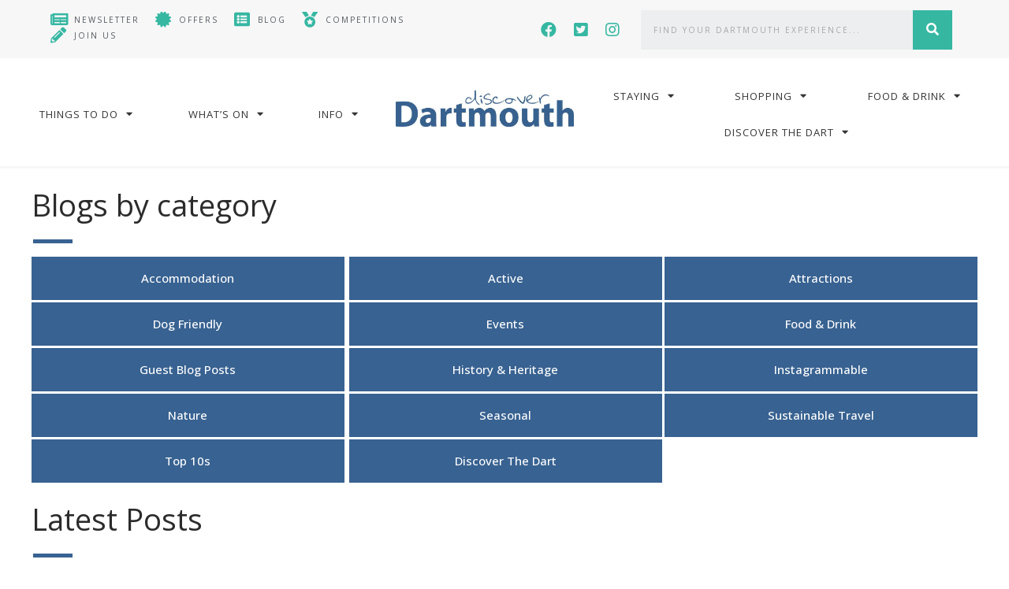

--- FILE ---
content_type: text/html; charset=UTF-8
request_url: https://discoverdartmouth.com/accommodation_categories/restaurant-cafe
body_size: 68888
content:
<!DOCTYPE html>
<html lang="en-US">
<head>
	<meta charset="UTF-8">
	<meta name="viewport" content="width=device-width, initial-scale=1.0, viewport-fit=cover" />			<title>
			Restaurant/Cafe &#8211; Discover Dartmouth		</title>
		    <style>
        #wpadminbar #wp-admin-bar-p404_free_top_button .ab-icon:before {
            content: "\f103";
            color:red;
            top: 2px;
        }
    </style>
    <meta name='robots' content='max-image-preview:large' />
<link rel='dns-prefetch' href='//meet.jit.si' />
<link rel='dns-prefetch' href='//maps.googleapis.com' />
<link rel='dns-prefetch' href='//cdnjs.cloudflare.com' />
<link rel='dns-prefetch' href='//fonts.googleapis.com' />
		<!-- This site uses the Google Analytics by MonsterInsights plugin v9.2.0 - Using Analytics tracking - https://www.monsterinsights.com/ -->
							<script src="//www.googletagmanager.com/gtag/js?id=G-X7359T6X4R"  data-cfasync="false" data-wpfc-render="false" type="text/javascript" async></script>
			<script data-cfasync="false" data-wpfc-render="false" type="text/javascript">
				var mi_version = '9.2.0';
				var mi_track_user = true;
				var mi_no_track_reason = '';
								var MonsterInsightsDefaultLocations = {"page_location":"https:\/\/discoverdartmouth.com\/accommodation_categories\/restaurant-cafe\/"};
				if ( typeof MonsterInsightsPrivacyGuardFilter === 'function' ) {
					var MonsterInsightsLocations = (typeof MonsterInsightsExcludeQuery === 'object') ? MonsterInsightsPrivacyGuardFilter( MonsterInsightsExcludeQuery ) : MonsterInsightsPrivacyGuardFilter( MonsterInsightsDefaultLocations );
				} else {
					var MonsterInsightsLocations = (typeof MonsterInsightsExcludeQuery === 'object') ? MonsterInsightsExcludeQuery : MonsterInsightsDefaultLocations;
				}

								var disableStrs = [
										'ga-disable-G-X7359T6X4R',
									];

				/* Function to detect opted out users */
				function __gtagTrackerIsOptedOut() {
					for (var index = 0; index < disableStrs.length; index++) {
						if (document.cookie.indexOf(disableStrs[index] + '=true') > -1) {
							return true;
						}
					}

					return false;
				}

				/* Disable tracking if the opt-out cookie exists. */
				if (__gtagTrackerIsOptedOut()) {
					for (var index = 0; index < disableStrs.length; index++) {
						window[disableStrs[index]] = true;
					}
				}

				/* Opt-out function */
				function __gtagTrackerOptout() {
					for (var index = 0; index < disableStrs.length; index++) {
						document.cookie = disableStrs[index] + '=true; expires=Thu, 31 Dec 2099 23:59:59 UTC; path=/';
						window[disableStrs[index]] = true;
					}
				}

				if ('undefined' === typeof gaOptout) {
					function gaOptout() {
						__gtagTrackerOptout();
					}
				}
								window.dataLayer = window.dataLayer || [];

				window.MonsterInsightsDualTracker = {
					helpers: {},
					trackers: {},
				};
				if (mi_track_user) {
					function __gtagDataLayer() {
						dataLayer.push(arguments);
					}

					function __gtagTracker(type, name, parameters) {
						if (!parameters) {
							parameters = {};
						}

						if (parameters.send_to) {
							__gtagDataLayer.apply(null, arguments);
							return;
						}

						if (type === 'event') {
														parameters.send_to = monsterinsights_frontend.v4_id;
							var hookName = name;
							if (typeof parameters['event_category'] !== 'undefined') {
								hookName = parameters['event_category'] + ':' + name;
							}

							if (typeof MonsterInsightsDualTracker.trackers[hookName] !== 'undefined') {
								MonsterInsightsDualTracker.trackers[hookName](parameters);
							} else {
								__gtagDataLayer('event', name, parameters);
							}
							
						} else {
							__gtagDataLayer.apply(null, arguments);
						}
					}

					__gtagTracker('js', new Date());
					__gtagTracker('set', {
						'developer_id.dZGIzZG': true,
											});
					if ( MonsterInsightsLocations.page_location ) {
						__gtagTracker('set', MonsterInsightsLocations);
					}
										__gtagTracker('config', 'G-X7359T6X4R', {"forceSSL":"true","link_attribution":"true"} );
															window.gtag = __gtagTracker;										(function () {
						/* https://developers.google.com/analytics/devguides/collection/analyticsjs/ */
						/* ga and __gaTracker compatibility shim. */
						var noopfn = function () {
							return null;
						};
						var newtracker = function () {
							return new Tracker();
						};
						var Tracker = function () {
							return null;
						};
						var p = Tracker.prototype;
						p.get = noopfn;
						p.set = noopfn;
						p.send = function () {
							var args = Array.prototype.slice.call(arguments);
							args.unshift('send');
							__gaTracker.apply(null, args);
						};
						var __gaTracker = function () {
							var len = arguments.length;
							if (len === 0) {
								return;
							}
							var f = arguments[len - 1];
							if (typeof f !== 'object' || f === null || typeof f.hitCallback !== 'function') {
								if ('send' === arguments[0]) {
									var hitConverted, hitObject = false, action;
									if ('event' === arguments[1]) {
										if ('undefined' !== typeof arguments[3]) {
											hitObject = {
												'eventAction': arguments[3],
												'eventCategory': arguments[2],
												'eventLabel': arguments[4],
												'value': arguments[5] ? arguments[5] : 1,
											}
										}
									}
									if ('pageview' === arguments[1]) {
										if ('undefined' !== typeof arguments[2]) {
											hitObject = {
												'eventAction': 'page_view',
												'page_path': arguments[2],
											}
										}
									}
									if (typeof arguments[2] === 'object') {
										hitObject = arguments[2];
									}
									if (typeof arguments[5] === 'object') {
										Object.assign(hitObject, arguments[5]);
									}
									if ('undefined' !== typeof arguments[1].hitType) {
										hitObject = arguments[1];
										if ('pageview' === hitObject.hitType) {
											hitObject.eventAction = 'page_view';
										}
									}
									if (hitObject) {
										action = 'timing' === arguments[1].hitType ? 'timing_complete' : hitObject.eventAction;
										hitConverted = mapArgs(hitObject);
										__gtagTracker('event', action, hitConverted);
									}
								}
								return;
							}

							function mapArgs(args) {
								var arg, hit = {};
								var gaMap = {
									'eventCategory': 'event_category',
									'eventAction': 'event_action',
									'eventLabel': 'event_label',
									'eventValue': 'event_value',
									'nonInteraction': 'non_interaction',
									'timingCategory': 'event_category',
									'timingVar': 'name',
									'timingValue': 'value',
									'timingLabel': 'event_label',
									'page': 'page_path',
									'location': 'page_location',
									'title': 'page_title',
									'referrer' : 'page_referrer',
								};
								for (arg in args) {
																		if (!(!args.hasOwnProperty(arg) || !gaMap.hasOwnProperty(arg))) {
										hit[gaMap[arg]] = args[arg];
									} else {
										hit[arg] = args[arg];
									}
								}
								return hit;
							}

							try {
								f.hitCallback();
							} catch (ex) {
							}
						};
						__gaTracker.create = newtracker;
						__gaTracker.getByName = newtracker;
						__gaTracker.getAll = function () {
							return [];
						};
						__gaTracker.remove = noopfn;
						__gaTracker.loaded = true;
						window['__gaTracker'] = __gaTracker;
					})();
									} else {
										console.log("");
					(function () {
						function __gtagTracker() {
							return null;
						}

						window['__gtagTracker'] = __gtagTracker;
						window['gtag'] = __gtagTracker;
					})();
									}
			</script>
				<!-- / Google Analytics by MonsterInsights -->
		<script type="text/javascript">
window._wpemojiSettings = {"baseUrl":"https:\/\/s.w.org\/images\/core\/emoji\/14.0.0\/72x72\/","ext":".png","svgUrl":"https:\/\/s.w.org\/images\/core\/emoji\/14.0.0\/svg\/","svgExt":".svg","source":{"concatemoji":"https:\/\/discoverdartmouth.com\/wp-includes\/js\/wp-emoji-release.min.js?ver=6.1.9"}};
/*! This file is auto-generated */
!function(e,a,t){var n,r,o,i=a.createElement("canvas"),p=i.getContext&&i.getContext("2d");function s(e,t){var a=String.fromCharCode,e=(p.clearRect(0,0,i.width,i.height),p.fillText(a.apply(this,e),0,0),i.toDataURL());return p.clearRect(0,0,i.width,i.height),p.fillText(a.apply(this,t),0,0),e===i.toDataURL()}function c(e){var t=a.createElement("script");t.src=e,t.defer=t.type="text/javascript",a.getElementsByTagName("head")[0].appendChild(t)}for(o=Array("flag","emoji"),t.supports={everything:!0,everythingExceptFlag:!0},r=0;r<o.length;r++)t.supports[o[r]]=function(e){if(p&&p.fillText)switch(p.textBaseline="top",p.font="600 32px Arial",e){case"flag":return s([127987,65039,8205,9895,65039],[127987,65039,8203,9895,65039])?!1:!s([55356,56826,55356,56819],[55356,56826,8203,55356,56819])&&!s([55356,57332,56128,56423,56128,56418,56128,56421,56128,56430,56128,56423,56128,56447],[55356,57332,8203,56128,56423,8203,56128,56418,8203,56128,56421,8203,56128,56430,8203,56128,56423,8203,56128,56447]);case"emoji":return!s([129777,127995,8205,129778,127999],[129777,127995,8203,129778,127999])}return!1}(o[r]),t.supports.everything=t.supports.everything&&t.supports[o[r]],"flag"!==o[r]&&(t.supports.everythingExceptFlag=t.supports.everythingExceptFlag&&t.supports[o[r]]);t.supports.everythingExceptFlag=t.supports.everythingExceptFlag&&!t.supports.flag,t.DOMReady=!1,t.readyCallback=function(){t.DOMReady=!0},t.supports.everything||(n=function(){t.readyCallback()},a.addEventListener?(a.addEventListener("DOMContentLoaded",n,!1),e.addEventListener("load",n,!1)):(e.attachEvent("onload",n),a.attachEvent("onreadystatechange",function(){"complete"===a.readyState&&t.readyCallback()})),(e=t.source||{}).concatemoji?c(e.concatemoji):e.wpemoji&&e.twemoji&&(c(e.twemoji),c(e.wpemoji)))}(window,document,window._wpemojiSettings);
</script>
<style type="text/css">
img.wp-smiley,
img.emoji {
	display: inline !important;
	border: none !important;
	box-shadow: none !important;
	height: 1em !important;
	width: 1em !important;
	margin: 0 0.07em !important;
	vertical-align: -0.1em !important;
	background: none !important;
	padding: 0 !important;
}
</style>
	<link rel='stylesheet' id='fontawesome-css' href='https://cdnjs.cloudflare.com/ajax/libs/font-awesome/4.7.0/css/font-awesome.min.css?ver=6.1.9' media='all' />
<link rel='stylesheet' id='dce-animations-css' href='https://discoverdartmouth.com/wp-content/plugins/dynamic-content-for-elementor/assets/css/dce-animations.css?ver=1.13.0' media='all' />
<link rel='stylesheet' id='sbi_styles-css' href='https://discoverdartmouth.com/wp-content/plugins/instagram-feed/css/sbi-styles.min.css?ver=6.6.0' media='all' />
<link rel='stylesheet' id='wp-block-library-css' href='https://discoverdartmouth.com/wp-includes/css/dist/block-library/style.min.css?ver=6.1.9' media='all' />
<link rel='stylesheet' id='classic-theme-styles-css' href='https://discoverdartmouth.com/wp-includes/css/classic-themes.min.css?ver=1' media='all' />
<style id='global-styles-inline-css' type='text/css'>
body{--wp--preset--color--black: #000000;--wp--preset--color--cyan-bluish-gray: #abb8c3;--wp--preset--color--white: #ffffff;--wp--preset--color--pale-pink: #f78da7;--wp--preset--color--vivid-red: #cf2e2e;--wp--preset--color--luminous-vivid-orange: #ff6900;--wp--preset--color--luminous-vivid-amber: #fcb900;--wp--preset--color--light-green-cyan: #7bdcb5;--wp--preset--color--vivid-green-cyan: #00d084;--wp--preset--color--pale-cyan-blue: #8ed1fc;--wp--preset--color--vivid-cyan-blue: #0693e3;--wp--preset--color--vivid-purple: #9b51e0;--wp--preset--gradient--vivid-cyan-blue-to-vivid-purple: linear-gradient(135deg,rgba(6,147,227,1) 0%,rgb(155,81,224) 100%);--wp--preset--gradient--light-green-cyan-to-vivid-green-cyan: linear-gradient(135deg,rgb(122,220,180) 0%,rgb(0,208,130) 100%);--wp--preset--gradient--luminous-vivid-amber-to-luminous-vivid-orange: linear-gradient(135deg,rgba(252,185,0,1) 0%,rgba(255,105,0,1) 100%);--wp--preset--gradient--luminous-vivid-orange-to-vivid-red: linear-gradient(135deg,rgba(255,105,0,1) 0%,rgb(207,46,46) 100%);--wp--preset--gradient--very-light-gray-to-cyan-bluish-gray: linear-gradient(135deg,rgb(238,238,238) 0%,rgb(169,184,195) 100%);--wp--preset--gradient--cool-to-warm-spectrum: linear-gradient(135deg,rgb(74,234,220) 0%,rgb(151,120,209) 20%,rgb(207,42,186) 40%,rgb(238,44,130) 60%,rgb(251,105,98) 80%,rgb(254,248,76) 100%);--wp--preset--gradient--blush-light-purple: linear-gradient(135deg,rgb(255,206,236) 0%,rgb(152,150,240) 100%);--wp--preset--gradient--blush-bordeaux: linear-gradient(135deg,rgb(254,205,165) 0%,rgb(254,45,45) 50%,rgb(107,0,62) 100%);--wp--preset--gradient--luminous-dusk: linear-gradient(135deg,rgb(255,203,112) 0%,rgb(199,81,192) 50%,rgb(65,88,208) 100%);--wp--preset--gradient--pale-ocean: linear-gradient(135deg,rgb(255,245,203) 0%,rgb(182,227,212) 50%,rgb(51,167,181) 100%);--wp--preset--gradient--electric-grass: linear-gradient(135deg,rgb(202,248,128) 0%,rgb(113,206,126) 100%);--wp--preset--gradient--midnight: linear-gradient(135deg,rgb(2,3,129) 0%,rgb(40,116,252) 100%);--wp--preset--duotone--dark-grayscale: url('#wp-duotone-dark-grayscale');--wp--preset--duotone--grayscale: url('#wp-duotone-grayscale');--wp--preset--duotone--purple-yellow: url('#wp-duotone-purple-yellow');--wp--preset--duotone--blue-red: url('#wp-duotone-blue-red');--wp--preset--duotone--midnight: url('#wp-duotone-midnight');--wp--preset--duotone--magenta-yellow: url('#wp-duotone-magenta-yellow');--wp--preset--duotone--purple-green: url('#wp-duotone-purple-green');--wp--preset--duotone--blue-orange: url('#wp-duotone-blue-orange');--wp--preset--font-size--small: 13px;--wp--preset--font-size--medium: 20px;--wp--preset--font-size--large: 36px;--wp--preset--font-size--x-large: 42px;--wp--preset--spacing--20: 0.44rem;--wp--preset--spacing--30: 0.67rem;--wp--preset--spacing--40: 1rem;--wp--preset--spacing--50: 1.5rem;--wp--preset--spacing--60: 2.25rem;--wp--preset--spacing--70: 3.38rem;--wp--preset--spacing--80: 5.06rem;}:where(.is-layout-flex){gap: 0.5em;}body .is-layout-flow > .alignleft{float: left;margin-inline-start: 0;margin-inline-end: 2em;}body .is-layout-flow > .alignright{float: right;margin-inline-start: 2em;margin-inline-end: 0;}body .is-layout-flow > .aligncenter{margin-left: auto !important;margin-right: auto !important;}body .is-layout-constrained > .alignleft{float: left;margin-inline-start: 0;margin-inline-end: 2em;}body .is-layout-constrained > .alignright{float: right;margin-inline-start: 2em;margin-inline-end: 0;}body .is-layout-constrained > .aligncenter{margin-left: auto !important;margin-right: auto !important;}body .is-layout-constrained > :where(:not(.alignleft):not(.alignright):not(.alignfull)){max-width: var(--wp--style--global--content-size);margin-left: auto !important;margin-right: auto !important;}body .is-layout-constrained > .alignwide{max-width: var(--wp--style--global--wide-size);}body .is-layout-flex{display: flex;}body .is-layout-flex{flex-wrap: wrap;align-items: center;}body .is-layout-flex > *{margin: 0;}:where(.wp-block-columns.is-layout-flex){gap: 2em;}.has-black-color{color: var(--wp--preset--color--black) !important;}.has-cyan-bluish-gray-color{color: var(--wp--preset--color--cyan-bluish-gray) !important;}.has-white-color{color: var(--wp--preset--color--white) !important;}.has-pale-pink-color{color: var(--wp--preset--color--pale-pink) !important;}.has-vivid-red-color{color: var(--wp--preset--color--vivid-red) !important;}.has-luminous-vivid-orange-color{color: var(--wp--preset--color--luminous-vivid-orange) !important;}.has-luminous-vivid-amber-color{color: var(--wp--preset--color--luminous-vivid-amber) !important;}.has-light-green-cyan-color{color: var(--wp--preset--color--light-green-cyan) !important;}.has-vivid-green-cyan-color{color: var(--wp--preset--color--vivid-green-cyan) !important;}.has-pale-cyan-blue-color{color: var(--wp--preset--color--pale-cyan-blue) !important;}.has-vivid-cyan-blue-color{color: var(--wp--preset--color--vivid-cyan-blue) !important;}.has-vivid-purple-color{color: var(--wp--preset--color--vivid-purple) !important;}.has-black-background-color{background-color: var(--wp--preset--color--black) !important;}.has-cyan-bluish-gray-background-color{background-color: var(--wp--preset--color--cyan-bluish-gray) !important;}.has-white-background-color{background-color: var(--wp--preset--color--white) !important;}.has-pale-pink-background-color{background-color: var(--wp--preset--color--pale-pink) !important;}.has-vivid-red-background-color{background-color: var(--wp--preset--color--vivid-red) !important;}.has-luminous-vivid-orange-background-color{background-color: var(--wp--preset--color--luminous-vivid-orange) !important;}.has-luminous-vivid-amber-background-color{background-color: var(--wp--preset--color--luminous-vivid-amber) !important;}.has-light-green-cyan-background-color{background-color: var(--wp--preset--color--light-green-cyan) !important;}.has-vivid-green-cyan-background-color{background-color: var(--wp--preset--color--vivid-green-cyan) !important;}.has-pale-cyan-blue-background-color{background-color: var(--wp--preset--color--pale-cyan-blue) !important;}.has-vivid-cyan-blue-background-color{background-color: var(--wp--preset--color--vivid-cyan-blue) !important;}.has-vivid-purple-background-color{background-color: var(--wp--preset--color--vivid-purple) !important;}.has-black-border-color{border-color: var(--wp--preset--color--black) !important;}.has-cyan-bluish-gray-border-color{border-color: var(--wp--preset--color--cyan-bluish-gray) !important;}.has-white-border-color{border-color: var(--wp--preset--color--white) !important;}.has-pale-pink-border-color{border-color: var(--wp--preset--color--pale-pink) !important;}.has-vivid-red-border-color{border-color: var(--wp--preset--color--vivid-red) !important;}.has-luminous-vivid-orange-border-color{border-color: var(--wp--preset--color--luminous-vivid-orange) !important;}.has-luminous-vivid-amber-border-color{border-color: var(--wp--preset--color--luminous-vivid-amber) !important;}.has-light-green-cyan-border-color{border-color: var(--wp--preset--color--light-green-cyan) !important;}.has-vivid-green-cyan-border-color{border-color: var(--wp--preset--color--vivid-green-cyan) !important;}.has-pale-cyan-blue-border-color{border-color: var(--wp--preset--color--pale-cyan-blue) !important;}.has-vivid-cyan-blue-border-color{border-color: var(--wp--preset--color--vivid-cyan-blue) !important;}.has-vivid-purple-border-color{border-color: var(--wp--preset--color--vivid-purple) !important;}.has-vivid-cyan-blue-to-vivid-purple-gradient-background{background: var(--wp--preset--gradient--vivid-cyan-blue-to-vivid-purple) !important;}.has-light-green-cyan-to-vivid-green-cyan-gradient-background{background: var(--wp--preset--gradient--light-green-cyan-to-vivid-green-cyan) !important;}.has-luminous-vivid-amber-to-luminous-vivid-orange-gradient-background{background: var(--wp--preset--gradient--luminous-vivid-amber-to-luminous-vivid-orange) !important;}.has-luminous-vivid-orange-to-vivid-red-gradient-background{background: var(--wp--preset--gradient--luminous-vivid-orange-to-vivid-red) !important;}.has-very-light-gray-to-cyan-bluish-gray-gradient-background{background: var(--wp--preset--gradient--very-light-gray-to-cyan-bluish-gray) !important;}.has-cool-to-warm-spectrum-gradient-background{background: var(--wp--preset--gradient--cool-to-warm-spectrum) !important;}.has-blush-light-purple-gradient-background{background: var(--wp--preset--gradient--blush-light-purple) !important;}.has-blush-bordeaux-gradient-background{background: var(--wp--preset--gradient--blush-bordeaux) !important;}.has-luminous-dusk-gradient-background{background: var(--wp--preset--gradient--luminous-dusk) !important;}.has-pale-ocean-gradient-background{background: var(--wp--preset--gradient--pale-ocean) !important;}.has-electric-grass-gradient-background{background: var(--wp--preset--gradient--electric-grass) !important;}.has-midnight-gradient-background{background: var(--wp--preset--gradient--midnight) !important;}.has-small-font-size{font-size: var(--wp--preset--font-size--small) !important;}.has-medium-font-size{font-size: var(--wp--preset--font-size--medium) !important;}.has-large-font-size{font-size: var(--wp--preset--font-size--large) !important;}.has-x-large-font-size{font-size: var(--wp--preset--font-size--x-large) !important;}
.wp-block-navigation a:where(:not(.wp-element-button)){color: inherit;}
:where(.wp-block-columns.is-layout-flex){gap: 2em;}
.wp-block-pullquote{font-size: 1.5em;line-height: 1.6;}
</style>
<link rel='stylesheet' id='som_lost_password_style-css' href='https://discoverdartmouth.com/wp-content/plugins/frontend-reset-password/assets/css/password-lost.css?ver=6.1.9' media='all' />
<link rel='stylesheet' id='pafe-extension-style-free-css' href='https://discoverdartmouth.com/wp-content/plugins/piotnet-addons-for-elementor/assets/css/minify/extension.min.css?ver=2.4.18' media='all' />
<link rel='stylesheet' id='search-filter-plugin-styles-css' href='https://discoverdartmouth.com/wp-content/plugins/search-filter-pro/public/assets/css/search-filter.min.css?ver=2.5.1' media='all' />
<link rel='stylesheet' id='normalize-css' href='https://discoverdartmouth.com/wp-content/themes/dartmouth/normalize.css?ver=1.0' media='all' />
<link rel='stylesheet' id='html5blank-css' href='https://discoverdartmouth.com/wp-content/themes/dartmouth/style.css?ver=1.0' media='all' />
<link rel='stylesheet' id='jet-elements-css' href='https://discoverdartmouth.com/wp-content/plugins/jet-elements/assets/css/jet-elements.css?ver=2.6.10' media='all' />
<link rel='stylesheet' id='jet-elements-skin-css' href='https://discoverdartmouth.com/wp-content/plugins/jet-elements/assets/css/jet-elements-skin.css?ver=2.6.10' media='all' />
<link rel='stylesheet' id='elementor-icons-css' href='https://discoverdartmouth.com/wp-content/plugins/elementor/assets/lib/eicons/css/elementor-icons.min.css?ver=5.17.0' media='all' />
<link rel='stylesheet' id='elementor-frontend-legacy-css' href='https://discoverdartmouth.com/wp-content/plugins/elementor/assets/css/frontend-legacy.min.css?ver=3.10.2' media='all' />
<link rel='stylesheet' id='elementor-frontend-css' href='https://discoverdartmouth.com/wp-content/plugins/elementor/assets/css/frontend.min.css?ver=3.10.2' media='all' />
<link rel='stylesheet' id='elementor-post-7-css' href='https://discoverdartmouth.com/wp-content/uploads/elementor/css/post-7.css?ver=1750424727' media='all' />
<link rel='stylesheet' id='dce-style-css' href='https://discoverdartmouth.com/wp-content/plugins/dynamic-content-for-elementor/assets/css/style.min.css?ver=1.13.0' media='all' />
<link rel='stylesheet' id='dashicons-css' href='https://discoverdartmouth.com/wp-includes/css/dashicons.min.css?ver=6.1.9' media='all' />
<link rel='stylesheet' id='elementor-pro-css' href='https://discoverdartmouth.com/wp-content/plugins/elementor-pro/assets/css/frontend.min.css?ver=3.10.3' media='all' />
<link rel='stylesheet' id='sbistyles-css' href='https://discoverdartmouth.com/wp-content/plugins/instagram-feed/css/sbi-styles.min.css?ver=6.6.0' media='all' />
<link rel='stylesheet' id='font-awesome-5-all-css' href='https://discoverdartmouth.com/wp-content/plugins/elementor/assets/lib/font-awesome/css/all.min.css?ver=3.10.2' media='all' />
<link rel='stylesheet' id='font-awesome-4-shim-css' href='https://discoverdartmouth.com/wp-content/plugins/elementor/assets/lib/font-awesome/css/v4-shims.min.css?ver=3.10.2' media='all' />
<link rel='stylesheet' id='namogo-icons-css' href='https://discoverdartmouth.com/wp-content/plugins/elementor-extras/assets/lib/nicons/css/nicons.css?ver=2.2.51' media='all' />
<link rel='stylesheet' id='elementor-extras-frontend-css' href='https://discoverdartmouth.com/wp-content/plugins/elementor-extras/assets/css/frontend.min.css?ver=2.2.51' media='all' />
<link rel='stylesheet' id='elementor-global-css' href='https://discoverdartmouth.com/wp-content/uploads/elementor/css/global.css?ver=1750425287' media='all' />
<link rel='stylesheet' id='elementor-post-13682-css' href='https://discoverdartmouth.com/wp-content/uploads/elementor/css/post-13682.css?ver=1750424729' media='all' />
<link rel='stylesheet' id='elementor-post-138-css' href='https://discoverdartmouth.com/wp-content/uploads/elementor/css/post-138.css?ver=1757940372' media='all' />
<link rel='stylesheet' id='elementor-post-327-css' href='https://discoverdartmouth.com/wp-content/uploads/elementor/css/post-327.css?ver=1750424729' media='all' />
<link rel='stylesheet' id='elementor-post-1786-css' href='https://discoverdartmouth.com/wp-content/uploads/elementor/css/post-1786.css?ver=1750425029' media='all' />
<link rel='stylesheet' id='evcal_google_fonts-css' href='//fonts.googleapis.com/css?family=Oswald%3A400%2C300%7COpen+Sans%3A700%2C400%2C400i%7CRoboto%3A700%2C400&#038;ver=6.1.9' media='screen' />
<link rel='stylesheet' id='evcal_cal_default-css' href='//discoverdartmouth.com/wp-content/plugins/eventON/assets/css/eventon_styles.css?ver=3.1' media='all' />
<link rel='stylesheet' id='evo_font_icons-css' href='//discoverdartmouth.com/wp-content/plugins/eventON/assets/fonts/all.css?ver=3.1' media='all' />
<link rel='stylesheet' id='eventon_dynamic_styles-css' href='//discoverdartmouth.com/wp-content/plugins/eventON/assets/css/eventon_dynamic_styles.css?ver=3.1' media='all' />
<link rel='stylesheet' id='evo_el_styles-css' href='//discoverdartmouth.com/wp-content/plugins/eventon-event-lists/assets/el_styles.css?ver=6.1.9' media='all' />
<link rel='stylesheet' id='lightslidercss-css' href='https://discoverdartmouth.com/wp-content/themes/dartmouth/css/lightslider.min.css?ver=1.0.0' media='all' />
<link rel='stylesheet' id='acf-global-css' href='https://discoverdartmouth.com/wp-content/plugins/advanced-custom-fields-pro/assets/build/css/acf-global.css?ver=6.1.6' media='all' />
<link rel='stylesheet' id='acf-input-css' href='https://discoverdartmouth.com/wp-content/plugins/advanced-custom-fields-pro/assets/build/css/acf-input.css?ver=6.1.6' media='all' />
<link rel='stylesheet' id='acf-pro-input-css' href='https://discoverdartmouth.com/wp-content/plugins/advanced-custom-fields-pro/assets/build/css/pro/acf-pro-input.css?ver=6.1.6' media='all' />
<link rel='stylesheet' id='acfef-css' href='https://discoverdartmouth.com/wp-content/plugins/acf-frontend-form-element/includes/assets/css/acfef.min.css?ver=6.6.0' media='all' />
<link rel='stylesheet' id='select2-css' href='https://discoverdartmouth.com/wp-content/plugins/advanced-custom-fields-pro/assets/inc/select2/4/select2.min.css?ver=4.0.13' media='all' />
<link rel='stylesheet' id='acf-datepicker-css' href='https://discoverdartmouth.com/wp-content/plugins/advanced-custom-fields-pro/assets/inc/datepicker/jquery-ui.min.css?ver=1.11.4' media='all' />
<link rel='stylesheet' id='acf-timepicker-css' href='https://discoverdartmouth.com/wp-content/plugins/advanced-custom-fields-pro/assets/inc/timepicker/jquery-ui-timepicker-addon.min.css?ver=1.6.1' media='all' />
<link rel='stylesheet' id='wp-color-picker-css' href='https://discoverdartmouth.com/wp-admin/css/color-picker.min.css?ver=6.1.9' media='all' />
<link rel='stylesheet' id='acf-extended-input-css' href='https://discoverdartmouth.com/wp-content/plugins/acf-extended/assets/css/acfe-input.min.css?ver=0.8.9.3' media='all' />
<link rel='stylesheet' id='acf-extended-css' href='https://discoverdartmouth.com/wp-content/plugins/acf-extended/assets/css/acfe.min.css?ver=0.8.9.3' media='all' />
<link rel='stylesheet' id='acfef-modal-css' href='https://discoverdartmouth.com/wp-content/plugins/acf-frontend-form-element/includes/assets/css/acfef-modal.min.css?ver=6.6.0' media='all' />
<link rel='stylesheet' id='ecs-styles-css' href='https://discoverdartmouth.com/wp-content/plugins/ele-custom-skin/assets/css/ecs-style.css?ver=3.1.6' media='all' />
<link rel='stylesheet' id='google-fonts-1-css' href='https://fonts.googleapis.com/css?family=Roboto%3A100%2C100italic%2C200%2C200italic%2C300%2C300italic%2C400%2C400italic%2C500%2C500italic%2C600%2C600italic%2C700%2C700italic%2C800%2C800italic%2C900%2C900italic%7CRoboto+Slab%3A100%2C100italic%2C200%2C200italic%2C300%2C300italic%2C400%2C400italic%2C500%2C500italic%2C600%2C600italic%2C700%2C700italic%2C800%2C800italic%2C900%2C900italic%7COpen+Sans%3A100%2C100italic%2C200%2C200italic%2C300%2C300italic%2C400%2C400italic%2C500%2C500italic%2C600%2C600italic%2C700%2C700italic%2C800%2C800italic%2C900%2C900italic&#038;display=auto&#038;ver=6.1.9' media='all' />
<link rel='stylesheet' id='elementor-icons-shared-0-css' href='https://discoverdartmouth.com/wp-content/plugins/elementor/assets/lib/font-awesome/css/fontawesome.min.css?ver=5.15.3' media='all' />
<link rel='stylesheet' id='elementor-icons-fa-solid-css' href='https://discoverdartmouth.com/wp-content/plugins/elementor/assets/lib/font-awesome/css/solid.min.css?ver=5.15.3' media='all' />
<link rel='stylesheet' id='elementor-icons-fa-brands-css' href='https://discoverdartmouth.com/wp-content/plugins/elementor/assets/lib/font-awesome/css/brands.min.css?ver=5.15.3' media='all' />
<link rel="preconnect" href="https://fonts.gstatic.com/" crossorigin><script type='text/javascript' src='https://discoverdartmouth.com/wp-content/themes/dartmouth/js/lib/conditionizr-4.3.0.min.js?ver=4.3.0' id='conditionizr-js'></script>
<script type='text/javascript' src='https://discoverdartmouth.com/wp-content/themes/dartmouth/js/lib/modernizr-2.7.1.min.js?ver=2.7.1' id='modernizr-js'></script>
<script type='text/javascript' src='https://discoverdartmouth.com/wp-includes/js/jquery/jquery.min.js?ver=3.6.1' id='jquery-core-js'></script>
<script type='text/javascript' src='https://discoverdartmouth.com/wp-includes/js/jquery/jquery-migrate.min.js?ver=3.3.2' id='jquery-migrate-js'></script>
<script type='text/javascript' src='https://discoverdartmouth.com/wp-content/themes/dartmouth/js/scripts.js?ver=1.0.0' id='html5blankscripts-js'></script>
<script type='text/javascript' src='https://discoverdartmouth.com/wp-content/plugins/google-analytics-premium/assets/js/frontend-gtag.min.js?ver=9.2.0' id='monsterinsights-frontend-script-js'></script>
<script data-cfasync="false" data-wpfc-render="false" type="text/javascript" id='monsterinsights-frontend-script-js-extra'>/* <![CDATA[ */
var monsterinsights_frontend = {"js_events_tracking":"true","download_extensions":"doc,pdf,ppt,zip,xls,docx,pptx,xlsx","inbound_paths":"[{\"path\":\"\\\/go\\\/\",\"label\":\"affiliate\"},{\"path\":\"\\\/recommend\\\/\",\"label\":\"affiliate\"}]","home_url":"https:\/\/discoverdartmouth.com","hash_tracking":"false","v4_id":"G-X7359T6X4R"};/* ]]> */
</script>
<script type='text/javascript' src='https://discoverdartmouth.com/wp-content/plugins/piotnet-addons-for-elementor/assets/js/minify/extension.min.js?ver=2.4.18' id='pafe-extension-free-js'></script>
<script type='text/javascript' id='search-filter-plugin-build-js-extra'>
/* <![CDATA[ */
var SF_LDATA = {"ajax_url":"https:\/\/discoverdartmouth.com\/wp-admin\/admin-ajax.php","home_url":"https:\/\/discoverdartmouth.com\/"};
/* ]]> */
</script>
<script type='text/javascript' src='https://discoverdartmouth.com/wp-content/plugins/search-filter-pro/public/assets/js/search-filter-build.min.js?ver=2.5.1' id='search-filter-plugin-build-js'></script>
<script type='text/javascript' src='https://discoverdartmouth.com/wp-content/plugins/search-filter-pro/public/assets/js/chosen.jquery.min.js?ver=2.5.1' id='search-filter-plugin-chosen-js'></script>
<script type='text/javascript' src='https://discoverdartmouth.com/wp-includes/js/jquery/ui/core.min.js?ver=1.13.2' id='jquery-ui-core-js'></script>
<script type='text/javascript' src='https://discoverdartmouth.com/wp-includes/js/jquery/ui/datepicker.min.js?ver=1.13.2' id='jquery-ui-datepicker-js'></script>
<script type='text/javascript' id='jquery-ui-datepicker-js-after'>
jQuery(function(jQuery){jQuery.datepicker.setDefaults({"closeText":"Close","currentText":"Today","monthNames":["January","February","March","April","May","June","July","August","September","October","November","December"],"monthNamesShort":["Jan","Feb","Mar","Apr","May","Jun","Jul","Aug","Sep","Oct","Nov","Dec"],"nextText":"Next","prevText":"Previous","dayNames":["Sunday","Monday","Tuesday","Wednesday","Thursday","Friday","Saturday"],"dayNamesShort":["Sun","Mon","Tue","Wed","Thu","Fri","Sat"],"dayNamesMin":["S","M","T","W","T","F","S"],"dateFormat":"MM d, yy","firstDay":1,"isRTL":false});});
</script>
<script type='text/javascript' src='https://discoverdartmouth.com/wp-content/plugins/elementor/assets/lib/font-awesome/js/v4-shims.min.js?ver=3.10.2' id='font-awesome-4-shim-js'></script>
<script type='text/javascript' src='https://discoverdartmouth.com/wp-includes/js/jquery/ui/mouse.min.js?ver=1.13.2' id='jquery-ui-mouse-js'></script>
<script type='text/javascript' src='https://discoverdartmouth.com/wp-includes/js/jquery/ui/sortable.min.js?ver=1.13.2' id='jquery-ui-sortable-js'></script>
<script type='text/javascript' src='https://discoverdartmouth.com/wp-includes/js/jquery/ui/resizable.min.js?ver=1.13.2' id='jquery-ui-resizable-js'></script>
<script type='text/javascript' src='https://discoverdartmouth.com/wp-content/plugins/advanced-custom-fields-pro/assets/build/js/acf.min.js?ver=6.1.6' id='acf-js'></script>
<script type='text/javascript' src='https://discoverdartmouth.com/wp-content/plugins/advanced-custom-fields-pro/assets/build/js/acf-input.min.js?ver=6.1.6' id='acf-input-js'></script>
<script type='text/javascript' src='https://discoverdartmouth.com/wp-content/plugins/advanced-custom-fields-pro/assets/build/js/pro/acf-pro-input.min.js?ver=6.1.6' id='acf-pro-input-js'></script>
<script type='text/javascript' src='https://discoverdartmouth.com/wp-content/plugins/advanced-custom-fields-pro/assets/inc/select2/4/select2.full.min.js?ver=4.0.13' id='select2-js'></script>
<script type='text/javascript' src='https://discoverdartmouth.com/wp-content/plugins/advanced-custom-fields-pro/assets/inc/timepicker/jquery-ui-timepicker-addon.min.js?ver=1.6.1' id='acf-timepicker-js'></script>
<script type='text/javascript' src='https://discoverdartmouth.com/wp-includes/js/jquery/ui/draggable.min.js?ver=1.13.2' id='jquery-ui-draggable-js'></script>
<script type='text/javascript' src='https://discoverdartmouth.com/wp-includes/js/jquery/ui/slider.min.js?ver=1.13.2' id='jquery-ui-slider-js'></script>
<script type='text/javascript' src='https://discoverdartmouth.com/wp-includes/js/jquery/jquery.ui.touch-punch.js?ver=0.2.2' id='jquery-touch-punch-js'></script>
<script type='text/javascript' src='https://discoverdartmouth.com/wp-admin/js/iris.min.js?ver=1.0.7' id='iris-js'></script>
<script type='text/javascript' src='https://discoverdartmouth.com/wp-includes/js/dist/vendor/regenerator-runtime.min.js?ver=0.13.9' id='regenerator-runtime-js'></script>
<script type='text/javascript' src='https://discoverdartmouth.com/wp-includes/js/dist/vendor/wp-polyfill.min.js?ver=3.15.0' id='wp-polyfill-js'></script>
<script type='text/javascript' src='https://discoverdartmouth.com/wp-includes/js/dist/hooks.min.js?ver=4169d3cf8e8d95a3d6d5' id='wp-hooks-js'></script>
<script type='text/javascript' src='https://discoverdartmouth.com/wp-includes/js/dist/i18n.min.js?ver=9e794f35a71bb98672ae' id='wp-i18n-js'></script>
<script type='text/javascript' id='wp-i18n-js-after'>
wp.i18n.setLocaleData( { 'text direction\u0004ltr': [ 'ltr' ] } );
</script>
<script type='text/javascript' src='https://discoverdartmouth.com/wp-admin/js/color-picker.min.js?ver=6.1.9' id='wp-color-picker-js'></script>
<script type='text/javascript' src='https://discoverdartmouth.com/wp-content/plugins/advanced-custom-fields-pro/assets/inc/color-picker-alpha/wp-color-picker-alpha.js?ver=3.0.0' id='acf-color-picker-alpha-js'></script>
<script type='text/javascript' src='https://discoverdartmouth.com/wp-content/plugins/acf-extended/assets/js/acfe.min.js?ver=0.8.9.3' id='acf-extended-js'></script>
<script type='text/javascript' src='https://discoverdartmouth.com/wp-content/plugins/acf-extended/assets/js/acfe-input.min.js?ver=0.8.9.3' id='acf-extended-input-js'></script>
<script type='text/javascript' src='https://discoverdartmouth.com/wp-content/plugins/acf-frontend-form-element/includes/assets/js/acfef-modal.min.js?ver=6.6.0' id='acfef-modal-js'></script>
<script type='text/javascript' id='ecs_ajax_load-js-extra'>
/* <![CDATA[ */
var ecs_ajax_params = {"ajaxurl":"https:\/\/discoverdartmouth.com\/wp-admin\/admin-ajax.php","posts":"{\"accommodation_categories\":\"restaurant-cafe\",\"error\":\"\",\"m\":\"\",\"p\":0,\"post_parent\":\"\",\"subpost\":\"\",\"subpost_id\":\"\",\"attachment\":\"\",\"attachment_id\":0,\"name\":\"\",\"pagename\":\"\",\"page_id\":0,\"second\":\"\",\"minute\":\"\",\"hour\":\"\",\"day\":0,\"monthnum\":0,\"year\":0,\"w\":0,\"category_name\":\"\",\"tag\":\"\",\"cat\":\"\",\"tag_id\":\"\",\"author\":\"\",\"author_name\":\"\",\"feed\":\"\",\"tb\":\"\",\"paged\":0,\"meta_key\":\"\",\"meta_value\":\"\",\"preview\":\"\",\"s\":\"\",\"sentence\":\"\",\"title\":\"\",\"fields\":\"\",\"menu_order\":\"\",\"embed\":\"\",\"category__in\":[],\"category__not_in\":[],\"category__and\":[],\"post__in\":[],\"post__not_in\":[],\"post_name__in\":[],\"tag__in\":[],\"tag__not_in\":[],\"tag__and\":[],\"tag_slug__in\":[],\"tag_slug__and\":[],\"post_parent__in\":[],\"post_parent__not_in\":[],\"author__in\":[],\"author__not_in\":[],\"ignore_sticky_posts\":false,\"suppress_filters\":false,\"cache_results\":true,\"update_post_term_cache\":true,\"update_menu_item_cache\":false,\"lazy_load_term_meta\":true,\"update_post_meta_cache\":true,\"post_type\":\"\",\"posts_per_page\":15,\"nopaging\":false,\"comments_per_page\":\"50\",\"no_found_rows\":false,\"taxonomy\":\"accommodation_categories\",\"term\":\"restaurant-cafe\",\"order\":\"DESC\"}"};
/* ]]> */
</script>
<script type='text/javascript' src='https://discoverdartmouth.com/wp-content/plugins/ele-custom-skin/assets/js/ecs_ajax_pagination.js?ver=3.1.6' id='ecs_ajax_load-js'></script>
<script type='text/javascript' src='https://discoverdartmouth.com/wp-content/plugins/ele-custom-skin/assets/js/ecs.js?ver=3.1.6' id='ecs-script-js'></script>
<link rel="https://api.w.org/" href="https://discoverdartmouth.com/wp-json/" /><link rel="alternate" type="application/json" href="https://discoverdartmouth.com/wp-json/wp/v2/accommodation_categories/41" /><style>
.som-password-error-message,
.som-password-sent-message {
	background-color: #2679ce;
	border-color: #2679ce;
}
</style>
<link rel="apple-touch-icon" sizes="180x180" href="/wp-content/uploads/fbrfg/apple-touch-icon.png">
<link rel="icon" type="image/png" sizes="32x32" href="/wp-content/uploads/fbrfg/favicon-32x32.png">
<link rel="icon" type="image/png" sizes="16x16" href="/wp-content/uploads/fbrfg/favicon-16x16.png">
<link rel="manifest" href="/wp-content/uploads/fbrfg/site.webmanifest">
<link rel="shortcut icon" href="/wp-content/uploads/fbrfg/favicon.ico">
<meta name="msapplication-TileColor" content="#da532c">
<meta name="msapplication-config" content="/wp-content/uploads/fbrfg/browserconfig.xml">
<meta name="theme-color" content="#ffffff"><meta name="google-site-verification" content="w8ObPHgBzcxpCZQnkbEDlJy_zyqmGMeQejmUPKmwGIQ" />
    

<!-- EventON Version -->
<meta name="generator" content="EventON 3.1" />

		<style type="text/css" id="wp-custom-css">
			.elementor-335 .elementor-element.elementor-element-6f8bbb9:not(.elementor-motion-effects-element-type-background) > .elementor-column-wrap, .elementor-335 .elementor-element.elementor-element-6f8bbb9 > .elementor-column-wrap > .elementor-motion-effects-container > .elementor-motion-effects-layer {margin-right:10px;}

.evo_page_body {max-width:1200px;}
.evo_cal_other_header {display:none}
.ajde_evcal_calendar.boxy #eventon_loadbar_section, .ajde_evcal_calendar.boxy #evcal_list {border-radius:0px;}
.ajde_evcal_calendar .calendar_header p.evo_cal_other_header {display:none !Important;}
.ajde_evcal_calendar .eventon_events_list .eventon_list_event {
margin-bottom: .5%;
margin-left: .5%;
}
.ajde_evcal_calendar.boxy .eventon_list_event, .ajde_evcal_calendar.boxy .evoShow_more_events {width:49.5%;}
.ajde_evcal_calendar.boxy #evcal_list .eventon_list_event .desc_trig.cancel_event::before, .ajde_evcal_calendar.boxy #evcal_list .eventon_list_event .desc_trig.featured_event::before {
	content: "";
	background-color: #000;
	width: 100%;
	height: 100%;
	display: block;
	top: 0;
	position: absolute;
	z-index: -5;
	opacity: 0.2;
}
.ajde_evcal_calendar.boxy .eventon_events_list .eventon_list_event .desc_trig:hover {background:#009F9A;}
.eventon_events_list .eventon_list_event .evcal_desc span.evo_above_title span.featured, .evo_pop_body .evcal_desc span.evo_above_title span.featured {background:#7CBBCA;font-family:'playlistcaps';}
.ajde_evcal_calendar.boxy #evcal_list .eventon_list_event .evcal_desc span.evcal_event_title {font-family:'playlistcaps';}
.ajde_evcal_calendar.boxy #evcal_list .eventon_list_event .evcal_desc span.evcal_event_title {font-size:16px !important;letter-spacing:1px;}
.evo_above_title {display:none !important;}
@media only screen and (max-width: 768px) {.ajde_evcal_calendar.boxy .eventon_list_event, .ajde_evcal_calendar.boxy .evoShow_more_events {width:100%;}}
.ajde_evcal_calendar #evcal_head.calendar_header #evcal_cur, .ajde_evcal_calendar .evcal_month_line p {font-size:24px;letter-spacing:2px;font-weight:400;}
.evo_sin_page #evcal_list .eventon_list_event {
	border-right: 6px solid #EFEEEE;
	border-top: 6px solid #EFEEEE;
	border-radius: 0px;
	border-left: 6px solid #eee;
}
.eventon_events_list .eventon_list_event .event_description, .eventon_events_list .eventon_list_event .event_description .evcal_desc_top {border-bottom:6px solid #EFEEEE;}
#evcal_list {border-radius: 0px;}
#evcal_list .eventon_list_event .event_description p, #evcal_list .eventon_list_event p a.desc_trig, #evcal_list .eventon_list_event p.desc_trig_outter, #evcal_list p.no_events, #evcal_list .evose_repeat_header p, #evcal_list .evcal_month_line p {border:0px;}
#evcal_list .eventon_list_event .evcal_cblock, .evo_lightboxes .evo_pop_body .evcal_cblock {color:#7CBBCA;}
.eventon_events_list .eventon_list_event .evcal_list_a.featured_event:hover {background-color:#fff;}
.eventon_events_list .eventon_list_event .evcal_list_a.featured_event {background-color:#fff;}
#evcal_list .eventon_list_event .evcal_desc span.evcal_event_title, .ajde_evcal_calendar.boxy.boxstyle1 #evcal_list .eventon_list_event .evcal_desc span.evcal_event_title, .evo_lightboxes .evo_pop_body .evcal_desc span.evcal_desc2 {color:#009F9A;}
.eventon_events_list .eventon_list_event .evcal_desc span.evcal_desc2, .evo_pop_body .evcal_desc span.evcal_desc2 {font-size:33px;}
.eventon_events_list .eventon_list_event .evcal_list_a {padding-bottom:5px;}
.evo_h3 {font-family:'playlistcaps' !important;}
.evcal_evdata_row .evcal_evdata_cell p {font-style:normal;font-size:18px !important;}
.eventon_main_section .ajde_evcal_calendar .calendar_header {display:none;}
#eventon_comments {display:none;}
.evo_h3 {color:#009F9A !important;}
.evcal_evdata_row .evcal_evdata_cell h3, .evo_clik_row .evo_h3 {font-size:28px;margin-top:-5px;}
.fa.fa-link {padding-top:5px;}
.padb5.evo_h3 {padding-top:5px;}
.evcal_evdata_row i.fa {padding-top:5px;}
.evcal_event_details .evcal_evdata_cell.shorter_desc {height:100%;}
.eventon_details_shading_bot {display:none !important;}
.evo_metarow_socialmedia a.evo_ss:hover {background-color:#009F9A;}
.evcal_evdata_row, .evcal_evdata_row.evorow_2b .evorow_b {border-radius:0px}
.evo_metarow_socialmedia a.evo_ss i {margin-top:10px;}
.evo_clik_row h3 {color:#fff !important;;} 
.evo_clik_row {background:#009F9A !important;}
.fa.fa-link {color:#fff !important;opacity:1 !important;}
.evcal_evdata_row.evo_clik_row.dark1:hover {background:#007773 !important;}
.ajde_evcal_calendar.boxy .eventon_list_event, .ajde_evcal_calendar.boxy .evoShow_more_events {border-radius:0px !Important;}
.blog-list .blog-list-content .blog-featured-image:before, .blog-list.list-isotope-metro .blog-list-content .blog-bg-image-metro:before {background:rgba(0,0,0,0);}
@media screen and (min-width:768px) and (max-width:1024px) {.elementor-sticky--active {padding-top:10px;}}
*:focus {
    outline: none;
}
a.about-readmore-expand {text-align:center;padding:15px;border-bottom:4px solid #386291;background:#f2efef;}
a.about-readmore-close {text-align:center;padding:15px;border-bottom:4px solid #386291;background:#f2efef;}
h4 {color:rgba(0,0,0,.8);font-family:'open sans';text-transform:uppercase;letter-spacing:2px;font-weight:600;}
.elementor-post__excerpt {font-famiy:'open sans';font-weight:400;color:#fff;font-size:14px;}
.elementor-posts .elementor-post__card .elementor-post__meta-data {border-top:1px solid rgba(255, 255, 255, 0.11)}
.dce-wrapper {background:#ffffff;}
.dce-post-title {text-align:center;font-family:'open sans';letter-spacing:.5px;font-weight:400;margin-top:13px;font-size:16px;color:#222;text-transform:none !Important;padding:10px 0 25px 0 !important;}
.dce_readmore_btn {min-width:100%;text-align:center;font-family:'open sans';text-transform:uppercase;letter-spacing:1.5px;font-weight:400;margin-top:13px;font-size:11px;color:#fff;background:#386291;padding:15px;}
.dce_readmore_btn:hover {color:#fff;background:#2f5178;}
.ajde_evcal_calendar.boxy.boxstyle0 #evcal_list .eventon_list_event .desc_trig, .ajde_evcal_calendar.boxy.boxstyle0 #evcal_list p.desc_trig_outter {padding:0px}
.ajde_evcal_calendar.boxy #evcal_list .eventon_list_event .desc_trig .evcal_cblock {margin-right:0px;background:#386291 !important;}
.ajde_evcal_calendar.boxy.boxstyle0 .eventon_events_list .eventon_list_event .evcal_desc {background:#386291 !important;}
.ajde_evcal_calendar.boxy #evcal_list .eventon_list_event .evcal_desc span.evcal_event_title {font-size:20px;letter-spacing:2px;font-family:'open sans';font-weight:500;}
.ajde_evcal_calendar.boxy.boxstyle0 .eventon_events_list .eventon_list_event .evcal_desc {padding:15px 15px;}
.ajde_evcal_calendar.boxy #evcal_list .eventon_list_event .desc_trig .evcal_cblock {padding-top:10px;}
.ajde_evcal_calendar.boxy .eventon_list_event.hasbgimg::after {background-color:rgba(0,0,0,0);}
.ajde_evcal_calendar.boxy .eventon_events_list .eventon_list_event .desc_trig:hover {background:rgba(0,0,0,.1);}
.ajde_evcal_calendar.boxy .eventon_list_event:hover, .ajde_evcal_calendar.boxy .evoShow_more_events:hover {border:3px solid transparent;}
.eventon_events_list .eventon_list_event .evcal_cblock em, .evo_pop_body .evcal_cblock em {font-family:'open sans';letter-spacing:1px;}
.evcal_cblock .evo_start {font-size:20px;}
.ajde_evcal_calendar.boxy.boxstyle0 .eventon_events_list .eventon_list_event .evcal_cblock {position:absolute;}
.ajde_evcal_calendar.boxy #evcal_list .eventon_list_event .evcal_desc span.evcal_event_title {padding-top:5px;}
.ajde_evcal_calendar.boxy.box_2 .eventon_list_event, .ajde_evcal_calendar.boxy.box_2 .evoShow_more_events {width:49.5%;}
@media screen and (max-width:1023px) and (min-width:487px){.ajde_evcal_calendar.boxy.box_2 .eventon_list_event, .ajde_evcal_calendar.boxy.box_2 .evoShow_more_events {width:100%;min-height:520px;}}
@media screen and (max-width:486px){.ajde_evcal_calendar.boxy.box_2 .eventon_list_event, .ajde_evcal_calendar.boxy.box_2 .evoShow_more_events {width:100%;}}
@media screen and (max-width:486px){.ajde_evcal_calendar.boxy #evcal_list .eventon_list_event .evcal_desc span.evcal_event_title {padding-left:16% !important;}}
@media screen and (max-width:486px){.ajde_evcal_calendar.boxy #evcal_list .eventon_list_event .desc_trig .evcal_cblock {padding-top:21px;}}
#evcal_list .eventon_list_event .evcal_desc span.evcal_event_title, .ajde_evcal_calendar.boxy.boxstyle1 #evcal_list .eventon_list_event .evcal_desc span.evcal_event_title, .evo_lightboxes .evo_pop_body .evcal_desc span.evcal_desc2 {font-family:'open sans';color:#fff;letter-spacing:2px;font-weight:400;}
.eventon_events_list .eventon_list_event .evcal_desc, .evo_pop_body .evcal_desc, #page-content p.evcal_desc {background:#386291;}
#evcal_list .eventon_list_event .event_description p, #evcal_list .eventon_list_event p a.desc_trig, #evcal_list .eventon_list_event p.desc_trig_outter, #evcal_list p.no_events, #evcal_list .evose_repeat_header p, #evcal_list .evcal_month_line p {padding:0px;}
.eventon_events_list .eventon_list_event .evcal_desc, .evo_pop_body .evcal_desc, #page-content p.evcal_desc {margin-left:0px;}
.evcal_evdata_img {margin-top:-2px;}
.eventon_events_list .eventon_list_event .evcal_desc, .evo_pop_body .evcal_desc, #page-content p.evcal_desc {pading-top:10px;}
#evcal_list .eventon_list_event .evcal_desc span.evcal_event_title, .ajde_evcal_calendar.boxy.boxstyle1 #evcal_list .eventon_list_event .evcal_desc span.evcal_event_title, .evo_lightboxes .evo_pop_body .evcal_desc span.evcal_desc2 {padding-top:15px;font-size:22px;}
#evcal_list .eventon_list_event .evcal_cblock, .evo_lightboxes .evo_pop_body .evcal_cblock {color:#fff;padding-top:10px;}
@media screen and (max-width:767px) {#evcal_list .eventon_list_event .evcal_cblock, .evo_lightboxes .evo_pop_body .evcal_cblock {padding-top:25px;}}
.evo_h3 {color:#222 !important;font-family:'open sans' !important;letter-spacing:2px !important;font-size:18px !Important;font-weight:500 !important;}
#evcal_list .eventon_list_event .evcal_eventcard p, .ajde_evcal_calendar .eventon_events_list .eventon_desc_in ul, .evo_lightboxes .evo_pop_body .evcal_evdata_row .evcal_evdata_cell p, .evo_lightboxes .evcal_evdata_cell p a {color:#7a7a7a;font-size:16px;}
.evo_ics.evo_metarow_ICS.evcal_col50.evo_clik_row {display:none;}
.evo_metarow_learnMICS .evcal_col50 i.fa {display:none;}
.evo_clik_row .evcal_evdata_row, .evo_clik_row.evcal_evdata_row {background:#386291;}
.evo_metarow_directimg img {margin-top:-2px;border-radius:0px}
.evcal_evdata_row .evcal_evdata_icons, .evo_metarow_learnMICS .evcal_col50 .evcal_evdata_icons {display:none;}
.evcal_evdata_row .evcal_evdata_cell, .evo_metarow_learnMICS .evcal_col50 .evcal_evdata_cell {padding-left:10px;}
.evcal_evdata_row.evo_metarow_ICS {display:none;}
a {color:#386291;}
a:hover {color:#36B7A2;}
a.about-readmore-expand {color:rgba(0,0,0,.66);text-transform:uppercase;letter-spacing:2px;font-weight:400;font-size:14px;}
a.about-readmore-close {color:rgba(0,0,0,.66);text-transform:uppercase;letter-spacing:2px;font-weight:400;font-size:14px;}




#facilitieslist ul { float:left; margin-right:20px; list-style-type: none; }
.elementor-widget-form .elementor-button[type="submit"] {background:#386291;border-radius:0px;}
h1 {font-size:28px;text-transform:uppercase;letter-spacing:2.5px;color:rgba(0, 0, 0, 0.66);font-weight:400 !important;}
h3 {text-transform:none;letter-spacing:.5px;color:rgba(0, 0, 0, 0.66);font-weight:600 !important;color:#2b2b2b;}
h2 {text-transform:uppercase;letter-spacing:2.5px;color:rgba(0, 0, 0, 0.66);font-weight:normal !important;font-size:18px;}
@media screen and (min-width:1025px) {i.fas.fa-clipboard-list {margin-right:-8px}}
li {margin-bottom:10px;}
#evcal_list .eventon_list_event .event_description p, #evcal_list .eventon_list_event p a.desc_trig, #evcal_list .eventon_list_event p.desc_trig_outter, #evcal_list p.no_events, #evcal_list .evose_repeat_header p, #evcal_list .evcal_month_line p {padding-left:.05%;}
.eventon_events_list .eventon_list_event .evcal_desc, .evo_pop_body .evcal_desc, #page-content p.evcal_desc {width:99.9%;}
.ajde_evcal_calendar.boxy.boxstyle1 #evcal_list .eventon_list_event .desc_trig {background:#386291;}
.ajde_evcal_calendar.boxy.boxstyle1 .eventon_list_event {border:3px solid transparent;}
.evo_cal_above span {background:#386291;opacity:1;font-family:'open sans';font-weight:500;letter-spacing:1.5px;padding:8px 25px;border-radius:0px;}
.evo_cal_above span:hover {background:#274669;}
.ajde_evcal_calendar .calendar_header .evo_j_dates .legend a.set {background:#386291;border-radius:0px;}
.ajde_evcal_calendar .calendar_header .evo_j_dates .legend a {border-radius:0px;}
.ajde_evcal_calendar #evcal_head.calendar_header #evcal_cur, .ajde_evcal_calendar .evcal_month_line p {font-family:'open sans';ketter-spacing:1.5px;color:rgba(0, 0, 0, 0.66);}
#evcal_list .evorow.getdirections .evoInput, .evo_pop_body .evorow.getdirections .evoInput {padding:25px 30px;}
.evcal_evdata_row i.fa {padding-right:25px;}
.evose_repeat_header span.title {background:#274669;color:#fff;font-weight:500;font-family:'open sans';font-size:14px;letter-spacing:1.5px;}
.evose_repeat_header p {border-radius:0px;margin-left:5px;margin-right:0px;}
.evose_repeat_header .ri_nav em {color:#000;}
.ajde_evcal_calendar .eventon_list_event .event_description .evcal_btn, .evo_lightbox .evcal_btn, body .evcal_btn, .evo_lightbox.eventon_events_list .eventon_list_event a.evcal_btn, .evcal_btn {background:#274669;color:#fff;font-weight:500;font-family:'open sans';font-size:14px;letter-spacing:1.5px;border-radius:0px;}
.ajde_evcal_calendar.boxy .evcal_desc .evo_below_title .status_reason {letter-spacing:1px;font-weight:700;font-size:10px;text-transform:uppercase;}
.eventon_events_list .eventon_list_event .evcal_desc span, .evo_pop_body .evcal_desc span {letter-spacing:1px;font-weight:700;font-size:10px;text-transform:uppercase;color:#fff;}
@media screen and (min-width:767px) {.ajde_evcal_calendar.boxy #eventon_loadbar_section, .ajde_evcal_calendar.boxy #evcal_list {margin-left:-10px;}}
@media screen and (max-width:767px) {body .ajde_evcal_calendar a, .ajde_evcal_calendar a:hover {margin-left:5px;}}
.ajde_evcal_calendar.boxy.boxstyle1 #evcal_list .eventon_list_event .evcal_desc span.evcal_event_title, .ajde_evcal_calendar.boxy.boxstyle1 #evcal_list .eventon_list_event .evcal_desc span.evcal_event_subtitle {white-space:pre-wrap;line-height:1.5em;margin-top:-8px;font-size:15px;letter-spacing:.5px;text-transform:none;}
@media screen and (max-width:486px) {#evcal_list .eventon_list_event .evcal_desc span.evcal_event_title, .ajde_evcal_calendar.boxy.boxstyle1 #evcal_list .eventon_list_event .evcal_desc span.evcal_event_title, .evo_lightboxes .evo_pop_body .evcal_desc span.evcal_desc2 {margin-top:0px !important;font-size:13px !important;padding-left:4px !Important;margin-left:-10px !important;}}
@media screen and (max-width:486px) {.ajde_evcal_calendar.boxy .evcal_desc .evo_below_title .status_reason {margin-left:-5px;}}
p.desc_trig_outter {background:#386291;}
h3.dce-post-title a {color:rgba(0, 0, 0, 0.66);font-weight:400;margin:0px;padding-left:15px;padding-right:15px;}




/* ao */
#light-slider li a { position:relative; }
span.imgcaption {
    position: absolute;
    bottom: 5px;
    right: 10px;
    color: white;
}
.lSSlideOuter .lSPager.lSGallery li.active, .lSSlideOuter .lSPager.lSGallery li:hover {border-radius:0px;}
.elementor-4032 .elementor-element.elementor-element-c02a26c .elementor-tab-mobile-title, .elementor-4032 .elementor-element.elementor-element-c02a26c .elementor-tab-desktop-title.elementor-active, .elementor-4032 .elementor-element.elementor-element-c02a26c .elementor-tab-title:before, .elementor-4032 .elementor-element.elementor-element-c02a26c .elementor-tab-title:after, .elementor-4032 .elementor-element.elementor-element-c02a26c .elementor-tab-content, .elementor-4032 .elementor-element.elementor-element-c02a26c .elementor-tabs-content-wrapper {border-color:rgba(148, 148, 148, 0.2);}
.elementor-4032 .elementor-element.elementor-element-c02a26c .elementor-tab-title {color:rgba(0, 0, 0, 0.66);letter-spacing:1px;}
.acfposts-image:hover    { 
-webkit-filter: brightness(85%);
-webkit-transition: all 1s ease;
-moz-transition: all 1s ease;
-o-transition: all 1s ease;
-ms-transition: all 1s ease;
transition: all 1s ease;
}
.login-username {display:grid;margin-top:10px;padding:10px;margin-left:-10px;font-size:15px;}
#user_login {margin-top:10px;padding:10px;margin-bottom:-20px;}
.login-password {display:grid;margin-top:10px;padding:10px;font-size:15px;margin-left:-10px;}
#user_pass {padding:10px;margin-top:10px;}
.login-remember {font-size:13px;}
#wp-submit {
	padding: 10px 35px;
	background: #386291;
	border: 0px;
	color: white;
	font-size: 14px;
	text-transform: uppercase;
	font-weight: 300;
	letter-spacing: 1px;
}
form#lostpasswordform {font-size:16px;font-family:'open sans';}
button#reset-pass-submit {	padding: 10px 35px;
	background: #386291;
	border: 0px;
	color: white;
	font-size: 14px;
	text-transform: uppercase;
	font-weight: 300;
	letter-spacing: 1px;
}
input#somfrp_user_info {width:300px;margin-top:10px;padding:10px;}
.elementor-2532 .elementor-element.elementor-element-4fae046e .elementor-posts-nothing-found {font-weight:300 !important;font-family"open sans";text-align:center;padding-bottom:30px;padding-top:30px;}
p.my-listings {font-size:16px;font-weight:600;}
button.acfef-edit-button.edit-button {color:#fff;background:#386291;border:0px;padding:15px 25px;font-size:14px;font-family:'open sans';letter-spacing:.5px;}
.elementor-1089 .elementor-element.elementor-global-4940 .elementor-tab-mobile-title, .elementor-1089 .elementor-element.elementor-global-4940 .elementor-tab-desktop-title.elementor-active, .elementor-1089 .elementor-element.elementor-global-4940 .elementor-tab-title:before, .elementor-1089 .elementor-element.elementor-global-4940 .elementor-tab-title:after, .elementor-1089 .elementor-element.elementor-global-4940 .elementor-tab-content, .elementor-1089 .elementor-element.elementor-global-4940 .elementor-tabs-content-wrapper {border-color:#eaeaea;}
.elementor-4228 .elementor-element.elementor-element-7bb051c .dce-post-item .dce-wrapper {padding-bottom:0px !important;}
.dce-post-title {margin-left:15px;margin-right:15px;}
.evoau_submission_form {border-radius:0px !important;}
.evoau_submission_form h2, .evoau_submission_form h3 {color:#2B2B2B !important;font-family:'"Open Sans", Sans-serif';font-size:32px !Important;text-align:left !important;text-transform:none !important;letter-spacing:0px;}
.evoau_submission_form .row p input.evoau_dpicker {border-radius:0px;}
.evoau_submission_form p input[type=text], .evoau_submission_form p input[type=number], .evoau_submission_form p textarea, .evoau_submission_form p select, .evoau_submission_form p.dropdown_row select, .evoau_cat_select_field, .evoau_submission_form p select.evoau_location_select {border-radius:0px !important;}
.evoau_submission_form {border:1px solid #eaeaea !important;border-bottom:1px solid;}
.evoau_submission_form .evoau_table .row:hover {background:#fff !important;}
.evoau_submission_form p #evoau_submit, a.evoAU_form_trigger_btn, .evoau_submission_form .msub_row a, .row .enterNew, .evoau_submission_form .formBtnS {padding:15px !important;min-width:100% !important;border-radius:0px !Important;background:#386291 !important;font-family:'open sans';}
	.evoau_submission_form p #evoau_submit:hover, a.evoAU_form_trigger_btn:hover, .evoau_submission_form .msub_row a:hover {background:#274669 !important;opacity:1 !important;font-family:'open sans';}
.evoau_submission_form h2, .evoau_submission_form h3, .evoau_submission_form p #evoau_submit, a.evoAU_form_trigger_btn, .evoau_submission_form .msub_row a, .row .enterNew, .evoau_submission_form .formBtnS {font-family:'open sans' !important;}
.evoau_submission_form .row p input.evoau_dpicker {border:1px solid #eaeaea !important;background:#fff !important;}
.evoau_submission_form p input[type=text], .evoau_submission_form p input[type=number], .evoau_submission_form p textarea, .evoau_submission_form p select, .evoau_submission_form p.dropdown_row select, .evoau_cat_select_field, .evoau_submission_form p select.evoau_location_select {border:1px solid #eaeaea !important;}
.evoau_submission_form .evoau_time_edit .time_select select {background:#386291 !important;color:#fff !important;}
.ajde_yn_btn {background:#386291 !important;}
.evoau_submission_form p label {font-family:'open sans' !important;color:#7A7A7A !important;font-weight:400 !important;}
.evoau_file_field span.evoau_img_btn {background:#386291 !Important;color:#fff !important;border-radius:0px !important;}
.evoau_file_field span.evoau_img_btn:hover {opacity:1 !important;}
.evoau_submission_form p label {padding-bottom:8px !important;}
.evoau_file_field {margin:10px 0px;}
.row .evoau_img_preview span, .evoau_file_field span.evoau_img_btn {padding:10px 20px !important;font-weight:600;}
#evcal_list.sep_months, #evcal_list.sep_months .evcal_month_line p, #evcal_list.evcal_list_month {color:#2B2B2B !important;font-family:'Open Sans', Sans-serif;font-size:28px !Important;text-align:left !important; !important;letter-spacing:0px;text-transform:capitalize;margin:15px 5px;}
.ajde_evcal_calendar.boxy.box_2 .eventon_list_event, .ajde_evcal_calendar.boxy.box_2 .evoShow_more_events {min-height:1px;}
#evcal_list.sep_months, #evcal_list.sep_months .evcal_month_line p, #evcal_list.evcal_list_month {border-bottom:4px solid #386291;padding-bottom:15px !important;}
.evoau_submission_form .row p input.evoau_dpicker {font-size:14px !important;color:#222 !important;text-align:left !important;}
.elementor-posts-nothing-found {font-size:15px;}













@media screen and (max-width:767px) {#cookie-law-info-again {display:none !important;}}
#cookie-law-info-again {box-shadow:none !important;border:1px solid #eaeaea !Important;font-family:'open sans';}
.cli-style-v2 {font-family:'open sans';}
a.cli_settings_button {text-decoration:none !important;}
.spec_offer_text h3 {font-weight:400 !important;font-size:22px;}
.elementor-4231 .elementor-element.elementor-element-7bb051c .dce-post-item .dce-wrapper {padding-bottom:0px !important;}
@media screen and (max-width:767px) {#cookie-law-info-again {display:none !important;}}
.elementor-4234 .elementor-element.elementor-element-7bb051c .dce-post-item .dce-wrapper {padding-bottom:0px !important;}
.elementor-4241 .elementor-element.elementor-element-7bb051c .dce-post-item .dce-wrapper {padding-bottom:0px !important;}
.elementor-4224 .elementor-element.elementor-element-7bb051c .dce-post-item .dce-wrapper {padding-bottom:0px !important;}
a > .edc-acf {font-weight:400;}
@media screen and (min-width:486px) and (max-width:1024px) {.elementor-1089 .elementor-element.elementor-global-4940 .elementor-tab-title {font-size:10px !important;letter-spacing:.5px;}}
@media screen and (min-width:486px) and (max-width:1024px) {.elementor-element.elementor-element-3a92f56.elementor-tabs-view-horizontal.elementor-widget.elementor-widget-global.elementor-global-4940.elementor-widget-tabs {margin-top:15px;}}
@media screen and (max-width:486px)
{.elementor-1089 .elementor-element.elementor-global-4940 .elementor-tab-title {font-size:12px;padding:10px;margin-top:0px !important;}}
@media screen and (max-width:486px)
{.elementor-1089 .elementor-element.elementor-global-4940 .elementor-tab-title {padding:15px !important;}}
.evorow_b.evo_ics.evo_metarow_ICS.evo_clik_row {color:#fff;font-weight:400;padding-top:40px;}
.evo_metarow_learnmore.evo_clik_row .evo_h3 {padding-top:12px;}
.evcal_evdata_row .evcal_evdata_cell h2, .evcal_evdata_row .evcal_evdata_cell h3, .evorow .evo_clik_row h3, .evcal_evdata_row .evcal_evdata_cell h3 a {color:#fff;font-weight:400;}
body .elementor-8089 .elementor-element.elementor-element-62dd492 .elementor-labels-above .elementor-field-group > label {padding-bottom:5px !important;}
h3.dce-post-title {padding-top:20px !Important;}		</style>
		</head>
<body class="archive tax-accommodation_categories term-restaurant-cafe term-41 elementor-dce elementor-default elementor-template-full-width elementor-kit-7 elementor-page-1786">
<svg xmlns="http://www.w3.org/2000/svg" viewBox="0 0 0 0" width="0" height="0" focusable="false" role="none" style="visibility: hidden; position: absolute; left: -9999px; overflow: hidden;" ><defs><filter id="wp-duotone-dark-grayscale"><feColorMatrix color-interpolation-filters="sRGB" type="matrix" values=" .299 .587 .114 0 0 .299 .587 .114 0 0 .299 .587 .114 0 0 .299 .587 .114 0 0 " /><feComponentTransfer color-interpolation-filters="sRGB" ><feFuncR type="table" tableValues="0 0.49803921568627" /><feFuncG type="table" tableValues="0 0.49803921568627" /><feFuncB type="table" tableValues="0 0.49803921568627" /><feFuncA type="table" tableValues="1 1" /></feComponentTransfer><feComposite in2="SourceGraphic" operator="in" /></filter></defs></svg><svg xmlns="http://www.w3.org/2000/svg" viewBox="0 0 0 0" width="0" height="0" focusable="false" role="none" style="visibility: hidden; position: absolute; left: -9999px; overflow: hidden;" ><defs><filter id="wp-duotone-grayscale"><feColorMatrix color-interpolation-filters="sRGB" type="matrix" values=" .299 .587 .114 0 0 .299 .587 .114 0 0 .299 .587 .114 0 0 .299 .587 .114 0 0 " /><feComponentTransfer color-interpolation-filters="sRGB" ><feFuncR type="table" tableValues="0 1" /><feFuncG type="table" tableValues="0 1" /><feFuncB type="table" tableValues="0 1" /><feFuncA type="table" tableValues="1 1" /></feComponentTransfer><feComposite in2="SourceGraphic" operator="in" /></filter></defs></svg><svg xmlns="http://www.w3.org/2000/svg" viewBox="0 0 0 0" width="0" height="0" focusable="false" role="none" style="visibility: hidden; position: absolute; left: -9999px; overflow: hidden;" ><defs><filter id="wp-duotone-purple-yellow"><feColorMatrix color-interpolation-filters="sRGB" type="matrix" values=" .299 .587 .114 0 0 .299 .587 .114 0 0 .299 .587 .114 0 0 .299 .587 .114 0 0 " /><feComponentTransfer color-interpolation-filters="sRGB" ><feFuncR type="table" tableValues="0.54901960784314 0.98823529411765" /><feFuncG type="table" tableValues="0 1" /><feFuncB type="table" tableValues="0.71764705882353 0.25490196078431" /><feFuncA type="table" tableValues="1 1" /></feComponentTransfer><feComposite in2="SourceGraphic" operator="in" /></filter></defs></svg><svg xmlns="http://www.w3.org/2000/svg" viewBox="0 0 0 0" width="0" height="0" focusable="false" role="none" style="visibility: hidden; position: absolute; left: -9999px; overflow: hidden;" ><defs><filter id="wp-duotone-blue-red"><feColorMatrix color-interpolation-filters="sRGB" type="matrix" values=" .299 .587 .114 0 0 .299 .587 .114 0 0 .299 .587 .114 0 0 .299 .587 .114 0 0 " /><feComponentTransfer color-interpolation-filters="sRGB" ><feFuncR type="table" tableValues="0 1" /><feFuncG type="table" tableValues="0 0.27843137254902" /><feFuncB type="table" tableValues="0.5921568627451 0.27843137254902" /><feFuncA type="table" tableValues="1 1" /></feComponentTransfer><feComposite in2="SourceGraphic" operator="in" /></filter></defs></svg><svg xmlns="http://www.w3.org/2000/svg" viewBox="0 0 0 0" width="0" height="0" focusable="false" role="none" style="visibility: hidden; position: absolute; left: -9999px; overflow: hidden;" ><defs><filter id="wp-duotone-midnight"><feColorMatrix color-interpolation-filters="sRGB" type="matrix" values=" .299 .587 .114 0 0 .299 .587 .114 0 0 .299 .587 .114 0 0 .299 .587 .114 0 0 " /><feComponentTransfer color-interpolation-filters="sRGB" ><feFuncR type="table" tableValues="0 0" /><feFuncG type="table" tableValues="0 0.64705882352941" /><feFuncB type="table" tableValues="0 1" /><feFuncA type="table" tableValues="1 1" /></feComponentTransfer><feComposite in2="SourceGraphic" operator="in" /></filter></defs></svg><svg xmlns="http://www.w3.org/2000/svg" viewBox="0 0 0 0" width="0" height="0" focusable="false" role="none" style="visibility: hidden; position: absolute; left: -9999px; overflow: hidden;" ><defs><filter id="wp-duotone-magenta-yellow"><feColorMatrix color-interpolation-filters="sRGB" type="matrix" values=" .299 .587 .114 0 0 .299 .587 .114 0 0 .299 .587 .114 0 0 .299 .587 .114 0 0 " /><feComponentTransfer color-interpolation-filters="sRGB" ><feFuncR type="table" tableValues="0.78039215686275 1" /><feFuncG type="table" tableValues="0 0.94901960784314" /><feFuncB type="table" tableValues="0.35294117647059 0.47058823529412" /><feFuncA type="table" tableValues="1 1" /></feComponentTransfer><feComposite in2="SourceGraphic" operator="in" /></filter></defs></svg><svg xmlns="http://www.w3.org/2000/svg" viewBox="0 0 0 0" width="0" height="0" focusable="false" role="none" style="visibility: hidden; position: absolute; left: -9999px; overflow: hidden;" ><defs><filter id="wp-duotone-purple-green"><feColorMatrix color-interpolation-filters="sRGB" type="matrix" values=" .299 .587 .114 0 0 .299 .587 .114 0 0 .299 .587 .114 0 0 .299 .587 .114 0 0 " /><feComponentTransfer color-interpolation-filters="sRGB" ><feFuncR type="table" tableValues="0.65098039215686 0.40392156862745" /><feFuncG type="table" tableValues="0 1" /><feFuncB type="table" tableValues="0.44705882352941 0.4" /><feFuncA type="table" tableValues="1 1" /></feComponentTransfer><feComposite in2="SourceGraphic" operator="in" /></filter></defs></svg><svg xmlns="http://www.w3.org/2000/svg" viewBox="0 0 0 0" width="0" height="0" focusable="false" role="none" style="visibility: hidden; position: absolute; left: -9999px; overflow: hidden;" ><defs><filter id="wp-duotone-blue-orange"><feColorMatrix color-interpolation-filters="sRGB" type="matrix" values=" .299 .587 .114 0 0 .299 .587 .114 0 0 .299 .587 .114 0 0 .299 .587 .114 0 0 " /><feComponentTransfer color-interpolation-filters="sRGB" ><feFuncR type="table" tableValues="0.098039215686275 1" /><feFuncG type="table" tableValues="0 0.66274509803922" /><feFuncB type="table" tableValues="0.84705882352941 0.41960784313725" /><feFuncA type="table" tableValues="1 1" /></feComponentTransfer><feComposite in2="SourceGraphic" operator="in" /></filter></defs></svg>		<div data-elementor-type="header" data-elementor-id="138" data-term-id="41" data-obj-id="41" class="elementor elementor-138 dce-elementor-term-41 elementor-location-header">
					<div class="elementor-section-wrap">
								<section class="elementor-section elementor-top-section elementor-element elementor-element-c57eb1d elementor-section-stretched elementor-section-full_width elementor-section-height-default elementor-section-height-default" data-id="c57eb1d" data-element_type="section" data-settings="{&quot;stretch_section&quot;:&quot;section-stretched&quot;,&quot;background_background&quot;:&quot;classic&quot;,&quot;jet_parallax_layout_list&quot;:[]}">
						<div class="elementor-container elementor-column-gap-default">
							<div class="elementor-row">
					<div class="elementor-column elementor-col-33 elementor-top-column elementor-element elementor-element-d1a4619" data-id="d1a4619" data-element_type="column">
			<div class="elementor-column-wrap elementor-element-populated">
							<div class="elementor-widget-wrap">
						<div class="elementor-element elementor-element-7a2dcc7 elementor-icon-list--layout-inline elementor-align-left elementor-tablet-align-center elementor-mobile-align-center elementor-hidden-phone elementor-list-item-link-full_width elementor-widget elementor-widget-icon-list" data-id="7a2dcc7" data-element_type="widget" data-widget_type="icon-list.default">
				<div class="elementor-widget-container">
					<ul class="elementor-icon-list-items elementor-inline-items">
							<li class="elementor-icon-list-item elementor-inline-item">
											<a href="/newsletter">

												<span class="elementor-icon-list-icon">
							<i aria-hidden="true" class="fas fa-newspaper"></i>						</span>
										<span class="elementor-icon-list-text">Newsletter</span>
											</a>
									</li>
								<li class="elementor-icon-list-item elementor-inline-item">
											<a href="/special-offers">

												<span class="elementor-icon-list-icon">
							<i aria-hidden="true" class="fas fa-certificate"></i>						</span>
										<span class="elementor-icon-list-text">Offers</span>
											</a>
									</li>
								<li class="elementor-icon-list-item elementor-inline-item">
											<a href="/blog">

												<span class="elementor-icon-list-icon">
							<i aria-hidden="true" class="fas fa-list-alt"></i>						</span>
										<span class="elementor-icon-list-text">Blog</span>
											</a>
									</li>
								<li class="elementor-icon-list-item elementor-inline-item">
											<a href="https://discoverdartmouth.com/info/competitions">

												<span class="elementor-icon-list-icon">
							<i aria-hidden="true" class="fas fa-medal"></i>						</span>
										<span class="elementor-icon-list-text">Competitions</span>
											</a>
									</li>
								<li class="elementor-icon-list-item elementor-inline-item">
											<a href="https://discoverdartmouth.com/membership">

												<span class="elementor-icon-list-icon">
							<i aria-hidden="true" class="fas fa-pencil-alt"></i>						</span>
										<span class="elementor-icon-list-text">Join Us</span>
											</a>
									</li>
						</ul>
				</div>
				</div>
				<div class="elementor-element elementor-element-b79f1e9 elementor-icon-list--layout-inline elementor-align-left elementor-tablet-align-center elementor-mobile-align-center elementor-hidden-desktop elementor-hidden-tablet elementor-list-item-link-full_width elementor-widget elementor-widget-icon-list" data-id="b79f1e9" data-element_type="widget" data-widget_type="icon-list.default">
				<div class="elementor-widget-container">
					<ul class="elementor-icon-list-items elementor-inline-items">
							<li class="elementor-icon-list-item elementor-inline-item">
											<a href="/info/visitor-information">

												<span class="elementor-icon-list-icon">
							<i aria-hidden="true" class="fas fa-clipboard-list"></i>						</span>
										<span class="elementor-icon-list-text">Guide</span>
											</a>
									</li>
								<li class="elementor-icon-list-item elementor-inline-item">
											<a href="/special-offers">

												<span class="elementor-icon-list-icon">
							<i aria-hidden="true" class="fas fa-certificate"></i>						</span>
										<span class="elementor-icon-list-text">Offers</span>
											</a>
									</li>
								<li class="elementor-icon-list-item elementor-inline-item">
											<a href="/blog">

												<span class="elementor-icon-list-icon">
							<i aria-hidden="true" class="fas fa-list-alt"></i>						</span>
										<span class="elementor-icon-list-text">Blog</span>
											</a>
									</li>
						</ul>
				</div>
				</div>
						</div>
					</div>
		</div>
				<div class="elementor-column elementor-col-33 elementor-top-column elementor-element elementor-element-314d35e elementor-hidden-phone elementor-hidden-tablet" data-id="314d35e" data-element_type="column">
			<div class="elementor-column-wrap elementor-element-populated">
							<div class="elementor-widget-wrap">
						<div class="elementor-element elementor-element-55e4326 elementor-icon-list--layout-inline elementor-align-right elementor-tablet-align-left elementor-mobile-align-center elementor-list-item-link-full_width elementor-widget elementor-widget-icon-list" data-id="55e4326" data-element_type="widget" data-widget_type="icon-list.default">
				<div class="elementor-widget-container">
					<ul class="elementor-icon-list-items elementor-inline-items">
							<li class="elementor-icon-list-item elementor-inline-item">
											<a href="https://www.facebook.com/discoverdart" target="_blank">

												<span class="elementor-icon-list-icon">
							<i aria-hidden="true" class="fab fa-facebook"></i>						</span>
										<span class="elementor-icon-list-text"></span>
											</a>
									</li>
								<li class="elementor-icon-list-item elementor-inline-item">
											<a href="https://twitter.com/discoverdart" target="_blank">

												<span class="elementor-icon-list-icon">
							<i aria-hidden="true" class="fab fa-twitter-square"></i>						</span>
										<span class="elementor-icon-list-text"></span>
											</a>
									</li>
								<li class="elementor-icon-list-item elementor-inline-item">
											<a href="https://www.instagram.com/discoverdartmouth/" target="_blank">

												<span class="elementor-icon-list-icon">
							<i aria-hidden="true" class="fab fa-instagram"></i>						</span>
										<span class="elementor-icon-list-text"></span>
											</a>
									</li>
						</ul>
				</div>
				</div>
						</div>
					</div>
		</div>
				<div class="elementor-column elementor-col-33 elementor-top-column elementor-element elementor-element-f685cd5" data-id="f685cd5" data-element_type="column">
			<div class="elementor-column-wrap elementor-element-populated">
							<div class="elementor-widget-wrap">
						<div class="elementor-element elementor-element-366efdd elementor-search-form--skin-classic elementor-search-form--button-type-icon elementor-search-form--icon-search elementor-widget elementor-widget-search-form" data-id="366efdd" data-element_type="widget" data-settings="{&quot;skin&quot;:&quot;classic&quot;}" data-widget_type="search-form.default">
				<div class="elementor-widget-container">
					<form class="elementor-search-form" role="search" action="https://discoverdartmouth.com" method="get">
									<div class="elementor-search-form__container">
								<input placeholder="Find your Dartmouth Experience..." class="elementor-search-form__input" type="search" name="s" title="Search" value="">
													<button class="elementor-search-form__submit" type="submit" title="Search" aria-label="Search">
													<i aria-hidden="true" class="fas fa-search"></i>							<span class="elementor-screen-only">Search</span>
											</button>
											</div>
		</form>
				</div>
				</div>
						</div>
					</div>
		</div>
								</div>
					</div>
		</section>
				<section class="elementor-section elementor-top-section elementor-element elementor-element-44b35f46 elementor-section-stretched elementor-section-full_width elementor-section-height-default elementor-section-height-default" data-id="44b35f46" data-element_type="section" data-settings="{&quot;stretch_section&quot;:&quot;section-stretched&quot;,&quot;background_background&quot;:&quot;classic&quot;,&quot;sticky&quot;:&quot;top&quot;,&quot;jet_parallax_layout_list&quot;:[],&quot;sticky_on&quot;:[&quot;desktop&quot;,&quot;tablet&quot;,&quot;mobile&quot;],&quot;sticky_offset&quot;:0,&quot;sticky_effects_offset&quot;:0}">
						<div class="elementor-container elementor-column-gap-default">
							<div class="elementor-row">
					<div class="elementor-column elementor-col-100 elementor-top-column elementor-element elementor-element-1dcf25e0" data-id="1dcf25e0" data-element_type="column">
			<div class="elementor-column-wrap elementor-element-populated">
							<div class="elementor-widget-wrap">
						<section class="elementor-section elementor-inner-section elementor-element elementor-element-75e26b33 elementor-section-full_width elementor-section-height-default elementor-section-height-default" data-id="75e26b33" data-element_type="section" data-settings="{&quot;background_background&quot;:&quot;classic&quot;,&quot;sticky&quot;:&quot;top&quot;,&quot;jet_parallax_layout_list&quot;:[],&quot;sticky_on&quot;:[&quot;desktop&quot;,&quot;tablet&quot;,&quot;mobile&quot;],&quot;sticky_offset&quot;:0,&quot;sticky_effects_offset&quot;:0}">
						<div class="elementor-container elementor-column-gap-default">
							<div class="elementor-row">
					<div class="elementor-column elementor-col-33 elementor-inner-column elementor-element elementor-element-508a2f0c" data-id="508a2f0c" data-element_type="column">
			<div class="elementor-column-wrap elementor-element-populated">
							<div class="elementor-widget-wrap">
						<div class="elementor-element elementor-element-f9f6422 elementor-nav-menu__align-justify elementor-hidden-tablet elementor-hidden-phone elementor-nav-menu--dropdown-tablet elementor-nav-menu__text-align-aside elementor-nav-menu--toggle elementor-nav-menu--burger elementor-widget elementor-widget-nav-menu" data-id="f9f6422" data-element_type="widget" data-settings="{&quot;layout&quot;:&quot;horizontal&quot;,&quot;submenu_icon&quot;:{&quot;value&quot;:&quot;&lt;i class=\&quot;fas fa-caret-down\&quot;&gt;&lt;\/i&gt;&quot;,&quot;library&quot;:&quot;fa-solid&quot;},&quot;toggle&quot;:&quot;burger&quot;}" data-widget_type="nav-menu.default">
				<div class="elementor-widget-container">
						<nav migration_allowed="1" migrated="0" class="elementor-nav-menu--main elementor-nav-menu__container elementor-nav-menu--layout-horizontal e--pointer-text e--animation-none">
				<ul id="menu-1-f9f6422" class="elementor-nav-menu"><li class="menu-item menu-item-type-custom menu-item-object-custom menu-item-has-children menu-item-151"><a href="#" class="elementor-item elementor-item-anchor">Things to Do</a>
<ul class="sub-menu elementor-nav-menu--dropdown">
	<li class="menu-item menu-item-type-custom menu-item-object-custom menu-item-6390"><a href="/things-to-do" class="elementor-sub-item">Find Things To Do</a></li>
	<li class="menu-item menu-item-type-post_type menu-item-object-page menu-item-975"><a href="https://discoverdartmouth.com/things-to-do/attractions" class="elementor-sub-item">Attractions</a></li>
	<li class="menu-item menu-item-type-post_type menu-item-object-page menu-item-976"><a href="https://discoverdartmouth.com/things-to-do/beaches" class="elementor-sub-item">Beaches</a></li>
	<li class="menu-item menu-item-type-post_type menu-item-object-page menu-item-977"><a href="https://discoverdartmouth.com/things-to-do/animal-nature" class="elementor-sub-item">Animal &#038; Nature</a></li>
	<li class="menu-item menu-item-type-post_type menu-item-object-page menu-item-978"><a href="https://discoverdartmouth.com/things-to-do/family-days-out" class="elementor-sub-item">Family Days Out</a></li>
	<li class="menu-item menu-item-type-custom menu-item-object-custom menu-item-has-children menu-item-3421"><a href="#" class="elementor-sub-item elementor-item-anchor">Active Days Out</a>
	<ul class="sub-menu elementor-nav-menu--dropdown">
		<li class="menu-item menu-item-type-post_type menu-item-object-page menu-item-979"><a href="https://discoverdartmouth.com/things-to-do/get-active" class="elementor-sub-item">Active</a></li>
		<li class="menu-item menu-item-type-post_type menu-item-object-page menu-item-3518"><a href="https://discoverdartmouth.com/things-to-do/crabbing" class="elementor-sub-item">Crabbing</a></li>
		<li class="menu-item menu-item-type-post_type menu-item-object-page menu-item-7359"><a href="https://discoverdartmouth.com/things-to-do/trips-and-tours" class="elementor-sub-item">Trips &#038; Tours</a></li>
		<li class="menu-item menu-item-type-post_type menu-item-object-page menu-item-981"><a href="https://discoverdartmouth.com/things-to-do/walking" class="elementor-sub-item">Walking &#038; Cycling</a></li>
		<li class="menu-item menu-item-type-custom menu-item-object-custom menu-item-1253"><a href="/things-to-do/watersports" class="elementor-sub-item">Watersports</a></li>
	</ul>
</li>
	<li class="menu-item menu-item-type-post_type menu-item-object-page menu-item-980"><a href="https://discoverdartmouth.com/things-to-do/history-and-heritage" class="elementor-sub-item">History &#038; Heritage</a></li>
	<li class="menu-item menu-item-type-post_type menu-item-object-page menu-item-3428"><a href="https://discoverdartmouth.com/dog-friendly-attractions" class="elementor-sub-item">Dog Friendly Attractions</a></li>
	<li class="menu-item menu-item-type-post_type menu-item-object-page menu-item-3406"><a href="https://discoverdartmouth.com/rainy-days" class="elementor-sub-item">Rainy Days</a></li>
	<li class="menu-item menu-item-type-post_type menu-item-object-page menu-item-3417"><a href="https://discoverdartmouth.com/things-to-do/free-days-out" class="elementor-sub-item">Free days out</a></li>
	<li class="menu-item menu-item-type-post_type menu-item-object-page menu-item-6291"><a href="https://discoverdartmouth.com/view-all-things-to-do" class="elementor-sub-item">View All</a></li>
</ul>
</li>
<li class="menu-item menu-item-type-custom menu-item-object-custom menu-item-has-children menu-item-152"><a href="#" class="elementor-item elementor-item-anchor">What&#8217;s On</a>
<ul class="sub-menu elementor-nav-menu--dropdown">
	<li class="menu-item menu-item-type-custom menu-item-object-custom menu-item-1259"><a href="/attraction/the-flavel-arts-centre-cinema" class="elementor-sub-item">The Flavel</a></li>
	<li class="menu-item menu-item-type-custom menu-item-object-custom menu-item-1258"><a href="/whats-on/top-annual-events" class="elementor-sub-item">Top Annual Events</a></li>
	<li class="menu-item menu-item-type-post_type menu-item-object-page menu-item-974"><a href="https://discoverdartmouth.com/whats-on/whats-on-this-month" class="elementor-sub-item">What’s on this month</a></li>
	<li class="menu-item menu-item-type-post_type menu-item-object-page menu-item-971"><a href="https://discoverdartmouth.com/whats-on/view-all-events" class="elementor-sub-item">View All Events</a></li>
	<li class="menu-item menu-item-type-custom menu-item-object-custom menu-item-6257"><a href="/whats-on" class="elementor-sub-item">View Events by Category</a></li>
	<li class="menu-item menu-item-type-post_type menu-item-object-page menu-item-6068"><a href="https://discoverdartmouth.com/submit-an-event" class="elementor-sub-item">Submit an Event</a></li>
</ul>
</li>
<li class="menu-item menu-item-type-custom menu-item-object-custom menu-item-has-children menu-item-159"><a href="#" class="elementor-item elementor-item-anchor">Info</a>
<ul class="sub-menu elementor-nav-menu--dropdown">
	<li class="menu-item menu-item-type-post_type menu-item-object-page menu-item-12487"><a href="https://discoverdartmouth.com/info/dartmouth-webcam" class="elementor-sub-item">Dartmouth Webcam</a></li>
	<li class="menu-item menu-item-type-custom menu-item-object-custom menu-item-1264"><a href="/info/explore-south-devon" class="elementor-sub-item">Explore South Devon</a></li>
	<li class="menu-item menu-item-type-post_type menu-item-object-page menu-item-967"><a href="https://discoverdartmouth.com/info/getting-here" class="elementor-sub-item">Getting Here</a></li>
	<li class="menu-item menu-item-type-post_type menu-item-object-page menu-item-969"><a href="https://discoverdartmouth.com/info/map-of-dartmouth" class="elementor-sub-item">Map of Dartmouth</a></li>
	<li class="menu-item menu-item-type-post_type menu-item-object-page menu-item-970"><a href="https://discoverdartmouth.com/info/parking" class="elementor-sub-item">Parking</a></li>
	<li class="menu-item menu-item-type-post_type menu-item-object-page menu-item-11814"><a href="https://discoverdartmouth.com/info/colouring-pages" class="elementor-sub-item">Colouring Pages</a></li>
	<li class="menu-item menu-item-type-post_type menu-item-object-page menu-item-11374"><a href="https://discoverdartmouth.com/info/dartmouth-pride" class="elementor-sub-item">Dartmouth Pride</a></li>
	<li class="menu-item menu-item-type-custom menu-item-object-custom menu-item-1265"><a href="/info/group-travel" class="elementor-sub-item">Group Travel</a></li>
	<li class="menu-item menu-item-type-post_type menu-item-object-page menu-item-9840"><a href="https://discoverdartmouth.com/info/heart-of-dartmouth" class="elementor-sub-item">Heart of Dartmouth</a></li>
	<li class="menu-item menu-item-type-post_type menu-item-object-page menu-item-11607"><a href="https://discoverdartmouth.com/mayflower-400" class="elementor-sub-item">Mayflower 400</a></li>
	<li class="menu-item menu-item-type-custom menu-item-object-custom menu-item-6957"><a href="/info/visitor-centre" class="elementor-sub-item">Visitor Centre</a></li>
	<li class="menu-item menu-item-type-post_type menu-item-object-page menu-item-15322"><a href="https://discoverdartmouth.com/info/explore-dartmouth-visitor-app" class="elementor-sub-item">Explore Dartmouth Visitor App</a></li>
</ul>
</li>
</ul>			</nav>
					<div class="elementor-menu-toggle" role="button" tabindex="0" aria-label="Menu Toggle" aria-expanded="false">
			<i aria-hidden="true" role="presentation" class="elementor-menu-toggle__icon--open eicon-menu-bar"></i><i aria-hidden="true" role="presentation" class="elementor-menu-toggle__icon--close eicon-close"></i>			<span class="elementor-screen-only">Menu</span>
		</div>
					<nav class="elementor-nav-menu--dropdown elementor-nav-menu__container" aria-hidden="true">
				<ul id="menu-2-f9f6422" class="elementor-nav-menu"><li class="menu-item menu-item-type-custom menu-item-object-custom menu-item-has-children menu-item-151"><a href="#" class="elementor-item elementor-item-anchor" tabindex="-1">Things to Do</a>
<ul class="sub-menu elementor-nav-menu--dropdown">
	<li class="menu-item menu-item-type-custom menu-item-object-custom menu-item-6390"><a href="/things-to-do" class="elementor-sub-item" tabindex="-1">Find Things To Do</a></li>
	<li class="menu-item menu-item-type-post_type menu-item-object-page menu-item-975"><a href="https://discoverdartmouth.com/things-to-do/attractions" class="elementor-sub-item" tabindex="-1">Attractions</a></li>
	<li class="menu-item menu-item-type-post_type menu-item-object-page menu-item-976"><a href="https://discoverdartmouth.com/things-to-do/beaches" class="elementor-sub-item" tabindex="-1">Beaches</a></li>
	<li class="menu-item menu-item-type-post_type menu-item-object-page menu-item-977"><a href="https://discoverdartmouth.com/things-to-do/animal-nature" class="elementor-sub-item" tabindex="-1">Animal &#038; Nature</a></li>
	<li class="menu-item menu-item-type-post_type menu-item-object-page menu-item-978"><a href="https://discoverdartmouth.com/things-to-do/family-days-out" class="elementor-sub-item" tabindex="-1">Family Days Out</a></li>
	<li class="menu-item menu-item-type-custom menu-item-object-custom menu-item-has-children menu-item-3421"><a href="#" class="elementor-sub-item elementor-item-anchor" tabindex="-1">Active Days Out</a>
	<ul class="sub-menu elementor-nav-menu--dropdown">
		<li class="menu-item menu-item-type-post_type menu-item-object-page menu-item-979"><a href="https://discoverdartmouth.com/things-to-do/get-active" class="elementor-sub-item" tabindex="-1">Active</a></li>
		<li class="menu-item menu-item-type-post_type menu-item-object-page menu-item-3518"><a href="https://discoverdartmouth.com/things-to-do/crabbing" class="elementor-sub-item" tabindex="-1">Crabbing</a></li>
		<li class="menu-item menu-item-type-post_type menu-item-object-page menu-item-7359"><a href="https://discoverdartmouth.com/things-to-do/trips-and-tours" class="elementor-sub-item" tabindex="-1">Trips &#038; Tours</a></li>
		<li class="menu-item menu-item-type-post_type menu-item-object-page menu-item-981"><a href="https://discoverdartmouth.com/things-to-do/walking" class="elementor-sub-item" tabindex="-1">Walking &#038; Cycling</a></li>
		<li class="menu-item menu-item-type-custom menu-item-object-custom menu-item-1253"><a href="/things-to-do/watersports" class="elementor-sub-item" tabindex="-1">Watersports</a></li>
	</ul>
</li>
	<li class="menu-item menu-item-type-post_type menu-item-object-page menu-item-980"><a href="https://discoverdartmouth.com/things-to-do/history-and-heritage" class="elementor-sub-item" tabindex="-1">History &#038; Heritage</a></li>
	<li class="menu-item menu-item-type-post_type menu-item-object-page menu-item-3428"><a href="https://discoverdartmouth.com/dog-friendly-attractions" class="elementor-sub-item" tabindex="-1">Dog Friendly Attractions</a></li>
	<li class="menu-item menu-item-type-post_type menu-item-object-page menu-item-3406"><a href="https://discoverdartmouth.com/rainy-days" class="elementor-sub-item" tabindex="-1">Rainy Days</a></li>
	<li class="menu-item menu-item-type-post_type menu-item-object-page menu-item-3417"><a href="https://discoverdartmouth.com/things-to-do/free-days-out" class="elementor-sub-item" tabindex="-1">Free days out</a></li>
	<li class="menu-item menu-item-type-post_type menu-item-object-page menu-item-6291"><a href="https://discoverdartmouth.com/view-all-things-to-do" class="elementor-sub-item" tabindex="-1">View All</a></li>
</ul>
</li>
<li class="menu-item menu-item-type-custom menu-item-object-custom menu-item-has-children menu-item-152"><a href="#" class="elementor-item elementor-item-anchor" tabindex="-1">What&#8217;s On</a>
<ul class="sub-menu elementor-nav-menu--dropdown">
	<li class="menu-item menu-item-type-custom menu-item-object-custom menu-item-1259"><a href="/attraction/the-flavel-arts-centre-cinema" class="elementor-sub-item" tabindex="-1">The Flavel</a></li>
	<li class="menu-item menu-item-type-custom menu-item-object-custom menu-item-1258"><a href="/whats-on/top-annual-events" class="elementor-sub-item" tabindex="-1">Top Annual Events</a></li>
	<li class="menu-item menu-item-type-post_type menu-item-object-page menu-item-974"><a href="https://discoverdartmouth.com/whats-on/whats-on-this-month" class="elementor-sub-item" tabindex="-1">What’s on this month</a></li>
	<li class="menu-item menu-item-type-post_type menu-item-object-page menu-item-971"><a href="https://discoverdartmouth.com/whats-on/view-all-events" class="elementor-sub-item" tabindex="-1">View All Events</a></li>
	<li class="menu-item menu-item-type-custom menu-item-object-custom menu-item-6257"><a href="/whats-on" class="elementor-sub-item" tabindex="-1">View Events by Category</a></li>
	<li class="menu-item menu-item-type-post_type menu-item-object-page menu-item-6068"><a href="https://discoverdartmouth.com/submit-an-event" class="elementor-sub-item" tabindex="-1">Submit an Event</a></li>
</ul>
</li>
<li class="menu-item menu-item-type-custom menu-item-object-custom menu-item-has-children menu-item-159"><a href="#" class="elementor-item elementor-item-anchor" tabindex="-1">Info</a>
<ul class="sub-menu elementor-nav-menu--dropdown">
	<li class="menu-item menu-item-type-post_type menu-item-object-page menu-item-12487"><a href="https://discoverdartmouth.com/info/dartmouth-webcam" class="elementor-sub-item" tabindex="-1">Dartmouth Webcam</a></li>
	<li class="menu-item menu-item-type-custom menu-item-object-custom menu-item-1264"><a href="/info/explore-south-devon" class="elementor-sub-item" tabindex="-1">Explore South Devon</a></li>
	<li class="menu-item menu-item-type-post_type menu-item-object-page menu-item-967"><a href="https://discoverdartmouth.com/info/getting-here" class="elementor-sub-item" tabindex="-1">Getting Here</a></li>
	<li class="menu-item menu-item-type-post_type menu-item-object-page menu-item-969"><a href="https://discoverdartmouth.com/info/map-of-dartmouth" class="elementor-sub-item" tabindex="-1">Map of Dartmouth</a></li>
	<li class="menu-item menu-item-type-post_type menu-item-object-page menu-item-970"><a href="https://discoverdartmouth.com/info/parking" class="elementor-sub-item" tabindex="-1">Parking</a></li>
	<li class="menu-item menu-item-type-post_type menu-item-object-page menu-item-11814"><a href="https://discoverdartmouth.com/info/colouring-pages" class="elementor-sub-item" tabindex="-1">Colouring Pages</a></li>
	<li class="menu-item menu-item-type-post_type menu-item-object-page menu-item-11374"><a href="https://discoverdartmouth.com/info/dartmouth-pride" class="elementor-sub-item" tabindex="-1">Dartmouth Pride</a></li>
	<li class="menu-item menu-item-type-custom menu-item-object-custom menu-item-1265"><a href="/info/group-travel" class="elementor-sub-item" tabindex="-1">Group Travel</a></li>
	<li class="menu-item menu-item-type-post_type menu-item-object-page menu-item-9840"><a href="https://discoverdartmouth.com/info/heart-of-dartmouth" class="elementor-sub-item" tabindex="-1">Heart of Dartmouth</a></li>
	<li class="menu-item menu-item-type-post_type menu-item-object-page menu-item-11607"><a href="https://discoverdartmouth.com/mayflower-400" class="elementor-sub-item" tabindex="-1">Mayflower 400</a></li>
	<li class="menu-item menu-item-type-custom menu-item-object-custom menu-item-6957"><a href="/info/visitor-centre" class="elementor-sub-item" tabindex="-1">Visitor Centre</a></li>
	<li class="menu-item menu-item-type-post_type menu-item-object-page menu-item-15322"><a href="https://discoverdartmouth.com/info/explore-dartmouth-visitor-app" class="elementor-sub-item" tabindex="-1">Explore Dartmouth Visitor App</a></li>
</ul>
</li>
</ul>			</nav>
				</div>
				</div>
						</div>
					</div>
		</div>
				<div class="elementor-column elementor-col-33 elementor-inner-column elementor-element elementor-element-6e6ddb03" data-id="6e6ddb03" data-element_type="column">
			<div class="elementor-column-wrap elementor-element-populated">
							<div class="elementor-widget-wrap">
						<div class="elementor-element elementor-element-247d837e elementor-widget elementor-widget-image" data-id="247d837e" data-element_type="widget" data-widget_type="image.default">
				<div class="elementor-widget-container">
								<div class="elementor-image">
													<a href="/">
							<img width="800" height="166" src="https://discoverdartmouth.com/wp-content/uploads/2020/06/Discover-Dartmouth-Logo-2-1-1-1.jpg" class="attachment-full size-full wp-image-565" alt="Discover Dartmouth Logo" loading="lazy" srcset="https://discoverdartmouth.com/wp-content/uploads/2020/06/Discover-Dartmouth-Logo-2-1-1-1.jpg 800w, https://discoverdartmouth.com/wp-content/uploads/2020/06/Discover-Dartmouth-Logo-2-1-1-1-250x52.jpg 250w, https://discoverdartmouth.com/wp-content/uploads/2020/06/Discover-Dartmouth-Logo-2-1-1-1-700x145.jpg 700w, https://discoverdartmouth.com/wp-content/uploads/2020/06/Discover-Dartmouth-Logo-2-1-1-1-768x159.jpg 768w, https://discoverdartmouth.com/wp-content/uploads/2020/06/Discover-Dartmouth-Logo-2-1-1-1-120x25.jpg 120w" sizes="(max-width: 800px) 100vw, 800px" />								</a>
														</div>
						</div>
				</div>
						</div>
					</div>
		</div>
				<div class="elementor-column elementor-col-33 elementor-inner-column elementor-element elementor-element-4ac16ffb" data-id="4ac16ffb" data-element_type="column">
			<div class="elementor-column-wrap elementor-element-populated">
							<div class="elementor-widget-wrap">
						<div class="elementor-element elementor-element-1209a6f elementor-nav-menu__align-justify elementor-hidden-tablet elementor-hidden-phone elementor-nav-menu--dropdown-tablet elementor-nav-menu__text-align-aside elementor-nav-menu--toggle elementor-nav-menu--burger elementor-widget elementor-widget-nav-menu" data-id="1209a6f" data-element_type="widget" data-settings="{&quot;layout&quot;:&quot;horizontal&quot;,&quot;submenu_icon&quot;:{&quot;value&quot;:&quot;&lt;i class=\&quot;fas fa-caret-down\&quot;&gt;&lt;\/i&gt;&quot;,&quot;library&quot;:&quot;fa-solid&quot;},&quot;toggle&quot;:&quot;burger&quot;}" data-widget_type="nav-menu.default">
				<div class="elementor-widget-container">
						<nav migration_allowed="1" migrated="0" class="elementor-nav-menu--main elementor-nav-menu__container elementor-nav-menu--layout-horizontal e--pointer-text e--animation-none">
				<ul id="menu-1-1209a6f" class="elementor-nav-menu"><li class="menu-item menu-item-type-custom menu-item-object-custom menu-item-has-children menu-item-174"><a href="#" class="elementor-item elementor-item-anchor">Staying</a>
<ul class="sub-menu elementor-nav-menu--dropdown">
	<li class="menu-item menu-item-type-custom menu-item-object-custom menu-item-6277"><a href="/staying" class="elementor-sub-item">Where to stay</a></li>
	<li class="menu-item menu-item-type-post_type menu-item-object-page menu-item-1027"><a href="https://discoverdartmouth.com/staying/bed-and-breakfasts" class="elementor-sub-item">Bed &#038; Breakfasts</a></li>
	<li class="menu-item menu-item-type-post_type menu-item-object-page menu-item-1028"><a href="https://discoverdartmouth.com/staying/camping-and-holiday-parks" class="elementor-sub-item">Campsites &#038; Holiday Parks</a></li>
	<li class="menu-item menu-item-type-post_type menu-item-object-page menu-item-1029"><a href="https://discoverdartmouth.com/staying/dog-friendly-accommodation" class="elementor-sub-item">Dog Friendly Accommodation</a></li>
	<li class="menu-item menu-item-type-custom menu-item-object-custom menu-item-1268"><a href="/staying/further-afield-accommodation" class="elementor-sub-item">Further Afield Accommodation</a></li>
	<li class="menu-item menu-item-type-post_type menu-item-object-page menu-item-1030"><a href="https://discoverdartmouth.com/staying/hotels" class="elementor-sub-item">Hotels</a></li>
	<li class="menu-item menu-item-type-post_type menu-item-object-page menu-item-1026"><a href="https://discoverdartmouth.com/staying/accommodation-in-town" class="elementor-sub-item">In Town Accommodation</a></li>
	<li class="menu-item menu-item-type-post_type menu-item-object-page menu-item-1031"><a href="https://discoverdartmouth.com/staying/self-catering" class="elementor-sub-item">Self Catering</a></li>
	<li class="menu-item menu-item-type-post_type menu-item-object-page menu-item-3400"><a href="https://discoverdartmouth.com/staying/self-catering-agencies" class="elementor-sub-item">Self Catering Agencies</a></li>
	<li class="menu-item menu-item-type-custom menu-item-object-custom menu-item-6275"><a href="/view-all-accommodation" class="elementor-sub-item">View All Accommodation</a></li>
</ul>
</li>
<li class="menu-item menu-item-type-custom menu-item-object-custom menu-item-has-children menu-item-175"><a href="#" class="elementor-item elementor-item-anchor">Shopping</a>
<ul class="sub-menu elementor-nav-menu--dropdown">
	<li class="menu-item menu-item-type-custom menu-item-object-custom menu-item-6405"><a href="/shopping" class="elementor-sub-item">Shopping in Dartmouth</a></li>
	<li class="menu-item menu-item-type-post_type menu-item-object-page menu-item-1024"><a href="https://discoverdartmouth.com/shopping/clothes" class="elementor-sub-item">Clothes</a></li>
	<li class="menu-item menu-item-type-custom menu-item-object-custom menu-item-1274"><a href="/shopping/gallery" class="elementor-sub-item">Galleries</a></li>
	<li class="menu-item menu-item-type-custom menu-item-object-custom menu-item-5114"><a href="/shopping/food-and-drink-shops" class="elementor-sub-item">Food &#038; Drink</a></li>
	<li class="menu-item menu-item-type-custom menu-item-object-custom menu-item-1275"><a href="/shopping/gift-and-homeware" class="elementor-sub-item">Gifts and Homeware</a></li>
	<li class="menu-item menu-item-type-post_type menu-item-object-page menu-item-1025"><a href="https://discoverdartmouth.com/shopping/markets" class="elementor-sub-item">Markets</a></li>
	<li class="menu-item menu-item-type-post_type menu-item-object-page menu-item-3495"><a href="https://discoverdartmouth.com/shopping/independent-shops" class="elementor-sub-item">Independent Shops</a></li>
	<li class="menu-item menu-item-type-custom menu-item-object-custom menu-item-6411"><a href="/view-all-shops" class="elementor-sub-item">View all</a></li>
</ul>
</li>
<li class="menu-item menu-item-type-custom menu-item-object-custom menu-item-has-children menu-item-176"><a href="#" class="elementor-item elementor-item-anchor">Food &#038; Drink</a>
<ul class="sub-menu elementor-nav-menu--dropdown">
	<li class="menu-item menu-item-type-custom menu-item-object-custom menu-item-9266"><a href="/food-drink" class="elementor-sub-item">Food &#038; Drink in Dartmouth</a></li>
	<li class="menu-item menu-item-type-post_type menu-item-object-page menu-item-1020"><a href="https://discoverdartmouth.com/food-drink/cafes" class="elementor-sub-item">Cafes</a></li>
	<li class="menu-item menu-item-type-post_type menu-item-object-page menu-item-1021"><a href="https://discoverdartmouth.com/food-drink/dog-friendly" class="elementor-sub-item">Dog Friendly Places to Eat &#038; Drink</a></li>
	<li class="menu-item menu-item-type-post_type menu-item-object-page menu-item-1022"><a href="https://discoverdartmouth.com/food-drink/pubs" class="elementor-sub-item">Pubs</a></li>
	<li class="menu-item menu-item-type-post_type menu-item-object-page menu-item-1019"><a href="https://discoverdartmouth.com/food-drink/restaurants" class="elementor-sub-item">Restaurants</a></li>
	<li class="menu-item menu-item-type-custom menu-item-object-custom menu-item-1278"><a href="/food-drink/takeaways" class="elementor-sub-item">Takeaways</a></li>
	<li class="menu-item menu-item-type-custom menu-item-object-custom menu-item-6419"><a href="/view-all-food-and-drink" class="elementor-sub-item">View All</a></li>
</ul>
</li>
<li class="menu-item menu-item-type-post_type menu-item-object-page menu-item-has-children menu-item-12451"><a href="https://discoverdartmouth.com/discover-the-dart" class="elementor-item">Discover The Dart</a>
<ul class="sub-menu elementor-nav-menu--dropdown">
	<li class="menu-item menu-item-type-post_type menu-item-object-page menu-item-13301"><a href="https://discoverdartmouth.com/discover-the-dart" class="elementor-sub-item">Discover The Dart</a></li>
	<li class="menu-item menu-item-type-post_type menu-item-object-page menu-item-12452"><a href="https://discoverdartmouth.com/discover-the-dart/villages-on-the-dart" class="elementor-sub-item">Villages on The Dart</a></li>
	<li class="menu-item menu-item-type-post_type menu-item-object-page menu-item-12453"><a href="https://discoverdartmouth.com/discover-the-dart/nature-and-wildlife-on-the-dart" class="elementor-sub-item">Nature and Wildlife on The Dart</a></li>
	<li class="menu-item menu-item-type-post_type menu-item-object-page menu-item-12454"><a href="https://discoverdartmouth.com/discover-the-dart/food-drink-on-the-dart" class="elementor-sub-item">Food &#038; Drink on The Dart</a></li>
	<li class="menu-item menu-item-type-post_type menu-item-object-page menu-item-12455"><a href="https://discoverdartmouth.com/discover-the-dart/staying-on-the-dart" class="elementor-sub-item">Staying on The Dart</a></li>
	<li class="menu-item menu-item-type-post_type menu-item-object-page menu-item-12456"><a href="https://discoverdartmouth.com/discover-the-dart/attractions-on-the-dart" class="elementor-sub-item">Attractions &#038; Activities on The Dart</a></li>
</ul>
</li>
</ul>			</nav>
					<div class="elementor-menu-toggle" role="button" tabindex="0" aria-label="Menu Toggle" aria-expanded="false">
			<i aria-hidden="true" role="presentation" class="elementor-menu-toggle__icon--open eicon-menu-bar"></i><i aria-hidden="true" role="presentation" class="elementor-menu-toggle__icon--close eicon-close"></i>			<span class="elementor-screen-only">Menu</span>
		</div>
					<nav class="elementor-nav-menu--dropdown elementor-nav-menu__container" aria-hidden="true">
				<ul id="menu-2-1209a6f" class="elementor-nav-menu"><li class="menu-item menu-item-type-custom menu-item-object-custom menu-item-has-children menu-item-174"><a href="#" class="elementor-item elementor-item-anchor" tabindex="-1">Staying</a>
<ul class="sub-menu elementor-nav-menu--dropdown">
	<li class="menu-item menu-item-type-custom menu-item-object-custom menu-item-6277"><a href="/staying" class="elementor-sub-item" tabindex="-1">Where to stay</a></li>
	<li class="menu-item menu-item-type-post_type menu-item-object-page menu-item-1027"><a href="https://discoverdartmouth.com/staying/bed-and-breakfasts" class="elementor-sub-item" tabindex="-1">Bed &#038; Breakfasts</a></li>
	<li class="menu-item menu-item-type-post_type menu-item-object-page menu-item-1028"><a href="https://discoverdartmouth.com/staying/camping-and-holiday-parks" class="elementor-sub-item" tabindex="-1">Campsites &#038; Holiday Parks</a></li>
	<li class="menu-item menu-item-type-post_type menu-item-object-page menu-item-1029"><a href="https://discoverdartmouth.com/staying/dog-friendly-accommodation" class="elementor-sub-item" tabindex="-1">Dog Friendly Accommodation</a></li>
	<li class="menu-item menu-item-type-custom menu-item-object-custom menu-item-1268"><a href="/staying/further-afield-accommodation" class="elementor-sub-item" tabindex="-1">Further Afield Accommodation</a></li>
	<li class="menu-item menu-item-type-post_type menu-item-object-page menu-item-1030"><a href="https://discoverdartmouth.com/staying/hotels" class="elementor-sub-item" tabindex="-1">Hotels</a></li>
	<li class="menu-item menu-item-type-post_type menu-item-object-page menu-item-1026"><a href="https://discoverdartmouth.com/staying/accommodation-in-town" class="elementor-sub-item" tabindex="-1">In Town Accommodation</a></li>
	<li class="menu-item menu-item-type-post_type menu-item-object-page menu-item-1031"><a href="https://discoverdartmouth.com/staying/self-catering" class="elementor-sub-item" tabindex="-1">Self Catering</a></li>
	<li class="menu-item menu-item-type-post_type menu-item-object-page menu-item-3400"><a href="https://discoverdartmouth.com/staying/self-catering-agencies" class="elementor-sub-item" tabindex="-1">Self Catering Agencies</a></li>
	<li class="menu-item menu-item-type-custom menu-item-object-custom menu-item-6275"><a href="/view-all-accommodation" class="elementor-sub-item" tabindex="-1">View All Accommodation</a></li>
</ul>
</li>
<li class="menu-item menu-item-type-custom menu-item-object-custom menu-item-has-children menu-item-175"><a href="#" class="elementor-item elementor-item-anchor" tabindex="-1">Shopping</a>
<ul class="sub-menu elementor-nav-menu--dropdown">
	<li class="menu-item menu-item-type-custom menu-item-object-custom menu-item-6405"><a href="/shopping" class="elementor-sub-item" tabindex="-1">Shopping in Dartmouth</a></li>
	<li class="menu-item menu-item-type-post_type menu-item-object-page menu-item-1024"><a href="https://discoverdartmouth.com/shopping/clothes" class="elementor-sub-item" tabindex="-1">Clothes</a></li>
	<li class="menu-item menu-item-type-custom menu-item-object-custom menu-item-1274"><a href="/shopping/gallery" class="elementor-sub-item" tabindex="-1">Galleries</a></li>
	<li class="menu-item menu-item-type-custom menu-item-object-custom menu-item-5114"><a href="/shopping/food-and-drink-shops" class="elementor-sub-item" tabindex="-1">Food &#038; Drink</a></li>
	<li class="menu-item menu-item-type-custom menu-item-object-custom menu-item-1275"><a href="/shopping/gift-and-homeware" class="elementor-sub-item" tabindex="-1">Gifts and Homeware</a></li>
	<li class="menu-item menu-item-type-post_type menu-item-object-page menu-item-1025"><a href="https://discoverdartmouth.com/shopping/markets" class="elementor-sub-item" tabindex="-1">Markets</a></li>
	<li class="menu-item menu-item-type-post_type menu-item-object-page menu-item-3495"><a href="https://discoverdartmouth.com/shopping/independent-shops" class="elementor-sub-item" tabindex="-1">Independent Shops</a></li>
	<li class="menu-item menu-item-type-custom menu-item-object-custom menu-item-6411"><a href="/view-all-shops" class="elementor-sub-item" tabindex="-1">View all</a></li>
</ul>
</li>
<li class="menu-item menu-item-type-custom menu-item-object-custom menu-item-has-children menu-item-176"><a href="#" class="elementor-item elementor-item-anchor" tabindex="-1">Food &#038; Drink</a>
<ul class="sub-menu elementor-nav-menu--dropdown">
	<li class="menu-item menu-item-type-custom menu-item-object-custom menu-item-9266"><a href="/food-drink" class="elementor-sub-item" tabindex="-1">Food &#038; Drink in Dartmouth</a></li>
	<li class="menu-item menu-item-type-post_type menu-item-object-page menu-item-1020"><a href="https://discoverdartmouth.com/food-drink/cafes" class="elementor-sub-item" tabindex="-1">Cafes</a></li>
	<li class="menu-item menu-item-type-post_type menu-item-object-page menu-item-1021"><a href="https://discoverdartmouth.com/food-drink/dog-friendly" class="elementor-sub-item" tabindex="-1">Dog Friendly Places to Eat &#038; Drink</a></li>
	<li class="menu-item menu-item-type-post_type menu-item-object-page menu-item-1022"><a href="https://discoverdartmouth.com/food-drink/pubs" class="elementor-sub-item" tabindex="-1">Pubs</a></li>
	<li class="menu-item menu-item-type-post_type menu-item-object-page menu-item-1019"><a href="https://discoverdartmouth.com/food-drink/restaurants" class="elementor-sub-item" tabindex="-1">Restaurants</a></li>
	<li class="menu-item menu-item-type-custom menu-item-object-custom menu-item-1278"><a href="/food-drink/takeaways" class="elementor-sub-item" tabindex="-1">Takeaways</a></li>
	<li class="menu-item menu-item-type-custom menu-item-object-custom menu-item-6419"><a href="/view-all-food-and-drink" class="elementor-sub-item" tabindex="-1">View All</a></li>
</ul>
</li>
<li class="menu-item menu-item-type-post_type menu-item-object-page menu-item-has-children menu-item-12451"><a href="https://discoverdartmouth.com/discover-the-dart" class="elementor-item" tabindex="-1">Discover The Dart</a>
<ul class="sub-menu elementor-nav-menu--dropdown">
	<li class="menu-item menu-item-type-post_type menu-item-object-page menu-item-13301"><a href="https://discoverdartmouth.com/discover-the-dart" class="elementor-sub-item" tabindex="-1">Discover The Dart</a></li>
	<li class="menu-item menu-item-type-post_type menu-item-object-page menu-item-12452"><a href="https://discoverdartmouth.com/discover-the-dart/villages-on-the-dart" class="elementor-sub-item" tabindex="-1">Villages on The Dart</a></li>
	<li class="menu-item menu-item-type-post_type menu-item-object-page menu-item-12453"><a href="https://discoverdartmouth.com/discover-the-dart/nature-and-wildlife-on-the-dart" class="elementor-sub-item" tabindex="-1">Nature and Wildlife on The Dart</a></li>
	<li class="menu-item menu-item-type-post_type menu-item-object-page menu-item-12454"><a href="https://discoverdartmouth.com/discover-the-dart/food-drink-on-the-dart" class="elementor-sub-item" tabindex="-1">Food &#038; Drink on The Dart</a></li>
	<li class="menu-item menu-item-type-post_type menu-item-object-page menu-item-12455"><a href="https://discoverdartmouth.com/discover-the-dart/staying-on-the-dart" class="elementor-sub-item" tabindex="-1">Staying on The Dart</a></li>
	<li class="menu-item menu-item-type-post_type menu-item-object-page menu-item-12456"><a href="https://discoverdartmouth.com/discover-the-dart/attractions-on-the-dart" class="elementor-sub-item" tabindex="-1">Attractions &#038; Activities on The Dart</a></li>
</ul>
</li>
</ul>			</nav>
				</div>
				</div>
						</div>
					</div>
		</div>
								</div>
					</div>
		</section>
				<div class="elementor-element elementor-element-141c6fb elementor-hidden-desktop elementor-nav-menu--dropdown-tablet elementor-nav-menu__text-align-aside elementor-nav-menu--toggle elementor-nav-menu--burger elementor-widget elementor-widget-nav-menu" data-id="141c6fb" data-element_type="widget" data-settings="{&quot;submenu_icon&quot;:{&quot;value&quot;:&quot;&lt;i class=\&quot;fas fa-chevron-down\&quot;&gt;&lt;\/i&gt;&quot;,&quot;library&quot;:&quot;fa-solid&quot;},&quot;layout&quot;:&quot;horizontal&quot;,&quot;toggle&quot;:&quot;burger&quot;}" data-widget_type="nav-menu.default">
				<div class="elementor-widget-container">
						<nav migration_allowed="1" migrated="0" class="elementor-nav-menu--main elementor-nav-menu__container elementor-nav-menu--layout-horizontal e--pointer-none">
				<ul id="menu-1-141c6fb" class="elementor-nav-menu"><li class="menu-item menu-item-type-post_type menu-item-object-page menu-item-home menu-item-1033"><a href="https://discoverdartmouth.com/" class="elementor-item">Home</a></li>
<li class="menu-item menu-item-type-custom menu-item-object-custom menu-item-has-children menu-item-4836"><a href="#" class="elementor-item elementor-item-anchor">Things to do</a>
<ul class="sub-menu elementor-nav-menu--dropdown">
	<li class="menu-item menu-item-type-custom menu-item-object-custom menu-item-6289"><a href="/things-to-do" class="elementor-sub-item">Things to do in the area</a></li>
	<li class="menu-item menu-item-type-custom menu-item-object-custom menu-item-4800"><a href="/things-to-do/attractions" class="elementor-sub-item">Attractions</a></li>
	<li class="menu-item menu-item-type-post_type menu-item-object-page menu-item-1061"><a href="https://discoverdartmouth.com/things-to-do/beaches" class="elementor-sub-item">Beaches</a></li>
	<li class="menu-item menu-item-type-post_type menu-item-object-page menu-item-1062"><a href="https://discoverdartmouth.com/things-to-do/animal-nature" class="elementor-sub-item">Animal &#038; Nature</a></li>
	<li class="menu-item menu-item-type-post_type menu-item-object-page menu-item-1063"><a href="https://discoverdartmouth.com/things-to-do/family-days-out" class="elementor-sub-item">Family Days Out</a></li>
	<li class="menu-item menu-item-type-custom menu-item-object-custom menu-item-has-children menu-item-4801"><a href="#" class="elementor-sub-item elementor-item-anchor">Active Days Out</a>
	<ul class="sub-menu elementor-nav-menu--dropdown">
		<li class="menu-item menu-item-type-custom menu-item-object-custom menu-item-4805"><a href="/things-to-do/get-active" class="elementor-sub-item">Active</a></li>
		<li class="menu-item menu-item-type-custom menu-item-object-custom menu-item-4806"><a href="/things-to-do/walking" class="elementor-sub-item">Walking &#038; Cycling</a></li>
		<li class="menu-item menu-item-type-custom menu-item-object-custom menu-item-4807"><a href="/things-to-do/watersports" class="elementor-sub-item">Watersports</a></li>
		<li class="menu-item menu-item-type-custom menu-item-object-custom menu-item-4808"><a href="/things-to-do/crabbing" class="elementor-sub-item">Crabbing</a></li>
	</ul>
</li>
	<li class="menu-item menu-item-type-post_type menu-item-object-page menu-item-1065"><a href="https://discoverdartmouth.com/things-to-do/history-and-heritage" class="elementor-sub-item">History &#038; Heritage</a></li>
	<li class="menu-item menu-item-type-custom menu-item-object-custom menu-item-4802"><a href="/dog-friendly-attractions" class="elementor-sub-item">Dog Friendly Attractions</a></li>
	<li class="menu-item menu-item-type-post_type menu-item-object-page menu-item-3408"><a href="https://discoverdartmouth.com/rainy-days" class="elementor-sub-item">Rainy Days</a></li>
	<li class="menu-item menu-item-type-custom menu-item-object-custom menu-item-4803"><a href="/things-to-do/free-days-out" class="elementor-sub-item">Free Days Out</a></li>
	<li class="menu-item menu-item-type-post_type menu-item-object-page menu-item-6287"><a href="https://discoverdartmouth.com/view-all-things-to-do" class="elementor-sub-item">View All</a></li>
</ul>
</li>
<li class="menu-item menu-item-type-custom menu-item-object-custom menu-item-has-children menu-item-4840"><a href="#" class="elementor-item elementor-item-anchor">What&#8217;s on</a>
<ul class="sub-menu elementor-nav-menu--dropdown">
	<li class="menu-item menu-item-type-custom menu-item-object-custom menu-item-4809"><a href="/attraction/the-flavel-arts-centre-cinema" class="elementor-sub-item">The Flavel</a></li>
	<li class="menu-item menu-item-type-custom menu-item-object-custom menu-item-4812"><a href="/whats-on/top-annual-events" class="elementor-sub-item">Top Annual Events</a></li>
	<li class="menu-item menu-item-type-post_type menu-item-object-page menu-item-1071"><a href="https://discoverdartmouth.com/whats-on/whats-on-this-month" class="elementor-sub-item">What’s on this month</a></li>
	<li class="menu-item menu-item-type-post_type menu-item-object-page menu-item-1070"><a href="https://discoverdartmouth.com/whats-on/view-all-events" class="elementor-sub-item">View All Events</a></li>
	<li class="menu-item menu-item-type-custom menu-item-object-custom menu-item-6258"><a href="/whats-on" class="elementor-sub-item">View Events by Type</a></li>
	<li class="menu-item menu-item-type-post_type menu-item-object-page menu-item-6064"><a href="https://discoverdartmouth.com/submit-an-event" class="elementor-sub-item">Submit an Event</a></li>
</ul>
</li>
<li class="menu-item menu-item-type-custom menu-item-object-custom menu-item-has-children menu-item-4843"><a href="#" class="elementor-item elementor-item-anchor">Info</a>
<ul class="sub-menu elementor-nav-menu--dropdown">
	<li class="menu-item menu-item-type-post_type menu-item-object-page menu-item-11375"><a href="https://discoverdartmouth.com/info/dartmouth-pride" class="elementor-sub-item">Dartmouth Pride</a></li>
	<li class="menu-item menu-item-type-custom menu-item-object-custom menu-item-4814"><a href="/info/explore-south-devon" class="elementor-sub-item">Explore South Devon</a></li>
	<li class="menu-item menu-item-type-post_type menu-item-object-page menu-item-1042"><a href="https://discoverdartmouth.com/info/getting-here" class="elementor-sub-item">Getting Here</a></li>
	<li class="menu-item menu-item-type-custom menu-item-object-custom menu-item-4815"><a href="/info/group-travel" class="elementor-sub-item">Group Travel</a></li>
	<li class="menu-item menu-item-type-post_type menu-item-object-page menu-item-1043"><a href="https://discoverdartmouth.com/info/map-of-dartmouth" class="elementor-sub-item">Map of Dartmouth</a></li>
	<li class="menu-item menu-item-type-post_type menu-item-object-page menu-item-1044"><a href="https://discoverdartmouth.com/info/parking" class="elementor-sub-item">Parking</a></li>
	<li class="menu-item menu-item-type-post_type menu-item-object-page menu-item-1045"><a href="https://discoverdartmouth.com/?page_id=957" class="elementor-sub-item">Request a brochure</a></li>
	<li class="menu-item menu-item-type-custom menu-item-object-custom menu-item-6956"><a href="/info/visitor-centre" class="elementor-sub-item">Visitor Centre</a></li>
</ul>
</li>
<li class="menu-item menu-item-type-custom menu-item-object-custom menu-item-has-children menu-item-4844"><a href="#" class="elementor-item elementor-item-anchor">Staying</a>
<ul class="sub-menu elementor-nav-menu--dropdown">
	<li class="menu-item menu-item-type-custom menu-item-object-custom menu-item-6278"><a href="/staying" class="elementor-sub-item">Where to Stay</a></li>
	<li class="menu-item menu-item-type-post_type menu-item-object-page menu-item-1054"><a href="https://discoverdartmouth.com/staying/bed-and-breakfasts" class="elementor-sub-item">Bed &#038; Breakfasts</a></li>
	<li class="menu-item menu-item-type-post_type menu-item-object-page menu-item-1055"><a href="https://discoverdartmouth.com/staying/camping-and-holiday-parks" class="elementor-sub-item">Campsites &#038; Holiday Parks</a></li>
	<li class="menu-item menu-item-type-custom menu-item-object-custom menu-item-4825"><a href="/staying/countryside-accommodation" class="elementor-sub-item">Countryside Accommodation</a></li>
	<li class="menu-item menu-item-type-post_type menu-item-object-page menu-item-1056"><a href="https://discoverdartmouth.com/staying/dog-friendly-accommodation" class="elementor-sub-item">Dog Friendly Accommodation</a></li>
	<li class="menu-item menu-item-type-post_type menu-item-object-page menu-item-1057"><a href="https://discoverdartmouth.com/staying/hotels" class="elementor-sub-item">Hotels</a></li>
	<li class="menu-item menu-item-type-post_type menu-item-object-page menu-item-1053"><a href="https://discoverdartmouth.com/staying/accommodation-in-town" class="elementor-sub-item">In Town Accommodation</a></li>
	<li class="menu-item menu-item-type-post_type menu-item-object-page menu-item-1058"><a href="https://discoverdartmouth.com/staying/self-catering" class="elementor-sub-item">Self Catering</a></li>
	<li class="menu-item menu-item-type-post_type menu-item-object-page menu-item-3398"><a href="https://discoverdartmouth.com/staying/self-catering-agencies" class="elementor-sub-item">Self Catering Agencies</a></li>
	<li class="menu-item menu-item-type-custom menu-item-object-custom menu-item-4827"><a href="/view-all-accommodation" class="elementor-sub-item">View All</a></li>
</ul>
</li>
<li class="menu-item menu-item-type-custom menu-item-object-custom menu-item-has-children menu-item-4850"><a href="#" class="elementor-item elementor-item-anchor">Shopping</a>
<ul class="sub-menu elementor-nav-menu--dropdown">
	<li class="menu-item menu-item-type-custom menu-item-object-custom menu-item-6414"><a href="/shopping" class="elementor-sub-item">Shopping in Dartmouth</a></li>
	<li class="menu-item menu-item-type-post_type menu-item-object-page menu-item-1049"><a href="https://discoverdartmouth.com/shopping/clothes" class="elementor-sub-item">Clothes</a></li>
	<li class="menu-item menu-item-type-custom menu-item-object-custom menu-item-4828"><a href="/shopping/gallery" class="elementor-sub-item">Galleries</a></li>
	<li class="menu-item menu-item-type-custom menu-item-object-custom menu-item-4829"><a href="/food-drink" class="elementor-sub-item">Food &#038; Drink</a></li>
	<li class="menu-item menu-item-type-custom menu-item-object-custom menu-item-4830"><a href="/shopping/gift-and-homeware" class="elementor-sub-item">Gifts &#038; Homeware</a></li>
	<li class="menu-item menu-item-type-post_type menu-item-object-page menu-item-1050"><a href="https://discoverdartmouth.com/shopping/markets" class="elementor-sub-item">Markets</a></li>
	<li class="menu-item menu-item-type-post_type menu-item-object-page menu-item-3496"><a href="https://discoverdartmouth.com/shopping/independent-shops" class="elementor-sub-item">Independent Shops</a></li>
	<li class="menu-item menu-item-type-custom menu-item-object-custom menu-item-6413"><a href="/view-all-shops" class="elementor-sub-item">View All</a></li>
</ul>
</li>
<li class="menu-item menu-item-type-custom menu-item-object-custom menu-item-has-children menu-item-4851"><a href="#" class="elementor-item elementor-item-anchor">Food &#038; Drink</a>
<ul class="sub-menu elementor-nav-menu--dropdown">
	<li class="menu-item menu-item-type-post_type menu-item-object-page menu-item-1035"><a href="https://discoverdartmouth.com/food-drink/cafes" class="elementor-sub-item">Cafes</a></li>
	<li class="menu-item menu-item-type-post_type menu-item-object-page menu-item-1036"><a href="https://discoverdartmouth.com/food-drink/dog-friendly" class="elementor-sub-item">Dog Friendly Places to Eat &#038; Drink</a></li>
	<li class="menu-item menu-item-type-post_type menu-item-object-page menu-item-1038"><a href="https://discoverdartmouth.com/food-drink/pubs" class="elementor-sub-item">Pubs</a></li>
	<li class="menu-item menu-item-type-post_type menu-item-object-page menu-item-1039"><a href="https://discoverdartmouth.com/food-drink/restaurants" class="elementor-sub-item">Restaurants</a></li>
	<li class="menu-item menu-item-type-custom menu-item-object-custom menu-item-4831"><a href="/food-drink/takeaways" class="elementor-sub-item">Takeaways</a></li>
	<li class="menu-item menu-item-type-custom menu-item-object-custom menu-item-4832"><a href="/food-drink" class="elementor-sub-item">View All</a></li>
</ul>
</li>
<li class="menu-item menu-item-type-custom menu-item-object-custom menu-item-1083"><a href="#" class="elementor-item elementor-item-anchor">Offers</a></li>
<li class="menu-item menu-item-type-post_type menu-item-object-page menu-item-has-children menu-item-13302"><a href="https://discoverdartmouth.com/discover-the-dart" class="elementor-item">Discover The Dart</a>
<ul class="sub-menu elementor-nav-menu--dropdown">
	<li class="menu-item menu-item-type-post_type menu-item-object-page menu-item-13303"><a href="https://discoverdartmouth.com/discover-the-dart/attractions-on-the-dart" class="elementor-sub-item">Attractions &#038; Activities on The Dart</a></li>
	<li class="menu-item menu-item-type-post_type menu-item-object-page menu-item-13304"><a href="https://discoverdartmouth.com/discover-the-dart/discover-the-dart-via-bus" class="elementor-sub-item">Discover the Dart via Bus</a></li>
	<li class="menu-item menu-item-type-post_type menu-item-object-page menu-item-13305"><a href="https://discoverdartmouth.com/discover-the-dart/food-drink-on-the-dart" class="elementor-sub-item">Food &#038; Drink on The Dart</a></li>
	<li class="menu-item menu-item-type-post_type menu-item-object-page menu-item-13306"><a href="https://discoverdartmouth.com/discover-the-dart/nature-and-wildlife-on-the-dart" class="elementor-sub-item">Nature and Wildlife on The Dart</a></li>
	<li class="menu-item menu-item-type-post_type menu-item-object-page menu-item-13307"><a href="https://discoverdartmouth.com/discover-the-dart/shopping-on-the-dart" class="elementor-sub-item">Shopping on the Dart</a></li>
	<li class="menu-item menu-item-type-post_type menu-item-object-page menu-item-13308"><a href="https://discoverdartmouth.com/discover-the-dart/villages-on-the-dart" class="elementor-sub-item">Villages on The Dart</a></li>
</ul>
</li>
</ul>			</nav>
					<div class="elementor-menu-toggle" role="button" tabindex="0" aria-label="Menu Toggle" aria-expanded="false">
			<i aria-hidden="true" role="presentation" class="elementor-menu-toggle__icon--open eicon-menu-bar"></i><i aria-hidden="true" role="presentation" class="elementor-menu-toggle__icon--close eicon-close"></i>			<span class="elementor-screen-only">Menu</span>
		</div>
					<nav class="elementor-nav-menu--dropdown elementor-nav-menu__container" aria-hidden="true">
				<ul id="menu-2-141c6fb" class="elementor-nav-menu"><li class="menu-item menu-item-type-post_type menu-item-object-page menu-item-home menu-item-1033"><a href="https://discoverdartmouth.com/" class="elementor-item" tabindex="-1">Home</a></li>
<li class="menu-item menu-item-type-custom menu-item-object-custom menu-item-has-children menu-item-4836"><a href="#" class="elementor-item elementor-item-anchor" tabindex="-1">Things to do</a>
<ul class="sub-menu elementor-nav-menu--dropdown">
	<li class="menu-item menu-item-type-custom menu-item-object-custom menu-item-6289"><a href="/things-to-do" class="elementor-sub-item" tabindex="-1">Things to do in the area</a></li>
	<li class="menu-item menu-item-type-custom menu-item-object-custom menu-item-4800"><a href="/things-to-do/attractions" class="elementor-sub-item" tabindex="-1">Attractions</a></li>
	<li class="menu-item menu-item-type-post_type menu-item-object-page menu-item-1061"><a href="https://discoverdartmouth.com/things-to-do/beaches" class="elementor-sub-item" tabindex="-1">Beaches</a></li>
	<li class="menu-item menu-item-type-post_type menu-item-object-page menu-item-1062"><a href="https://discoverdartmouth.com/things-to-do/animal-nature" class="elementor-sub-item" tabindex="-1">Animal &#038; Nature</a></li>
	<li class="menu-item menu-item-type-post_type menu-item-object-page menu-item-1063"><a href="https://discoverdartmouth.com/things-to-do/family-days-out" class="elementor-sub-item" tabindex="-1">Family Days Out</a></li>
	<li class="menu-item menu-item-type-custom menu-item-object-custom menu-item-has-children menu-item-4801"><a href="#" class="elementor-sub-item elementor-item-anchor" tabindex="-1">Active Days Out</a>
	<ul class="sub-menu elementor-nav-menu--dropdown">
		<li class="menu-item menu-item-type-custom menu-item-object-custom menu-item-4805"><a href="/things-to-do/get-active" class="elementor-sub-item" tabindex="-1">Active</a></li>
		<li class="menu-item menu-item-type-custom menu-item-object-custom menu-item-4806"><a href="/things-to-do/walking" class="elementor-sub-item" tabindex="-1">Walking &#038; Cycling</a></li>
		<li class="menu-item menu-item-type-custom menu-item-object-custom menu-item-4807"><a href="/things-to-do/watersports" class="elementor-sub-item" tabindex="-1">Watersports</a></li>
		<li class="menu-item menu-item-type-custom menu-item-object-custom menu-item-4808"><a href="/things-to-do/crabbing" class="elementor-sub-item" tabindex="-1">Crabbing</a></li>
	</ul>
</li>
	<li class="menu-item menu-item-type-post_type menu-item-object-page menu-item-1065"><a href="https://discoverdartmouth.com/things-to-do/history-and-heritage" class="elementor-sub-item" tabindex="-1">History &#038; Heritage</a></li>
	<li class="menu-item menu-item-type-custom menu-item-object-custom menu-item-4802"><a href="/dog-friendly-attractions" class="elementor-sub-item" tabindex="-1">Dog Friendly Attractions</a></li>
	<li class="menu-item menu-item-type-post_type menu-item-object-page menu-item-3408"><a href="https://discoverdartmouth.com/rainy-days" class="elementor-sub-item" tabindex="-1">Rainy Days</a></li>
	<li class="menu-item menu-item-type-custom menu-item-object-custom menu-item-4803"><a href="/things-to-do/free-days-out" class="elementor-sub-item" tabindex="-1">Free Days Out</a></li>
	<li class="menu-item menu-item-type-post_type menu-item-object-page menu-item-6287"><a href="https://discoverdartmouth.com/view-all-things-to-do" class="elementor-sub-item" tabindex="-1">View All</a></li>
</ul>
</li>
<li class="menu-item menu-item-type-custom menu-item-object-custom menu-item-has-children menu-item-4840"><a href="#" class="elementor-item elementor-item-anchor" tabindex="-1">What&#8217;s on</a>
<ul class="sub-menu elementor-nav-menu--dropdown">
	<li class="menu-item menu-item-type-custom menu-item-object-custom menu-item-4809"><a href="/attraction/the-flavel-arts-centre-cinema" class="elementor-sub-item" tabindex="-1">The Flavel</a></li>
	<li class="menu-item menu-item-type-custom menu-item-object-custom menu-item-4812"><a href="/whats-on/top-annual-events" class="elementor-sub-item" tabindex="-1">Top Annual Events</a></li>
	<li class="menu-item menu-item-type-post_type menu-item-object-page menu-item-1071"><a href="https://discoverdartmouth.com/whats-on/whats-on-this-month" class="elementor-sub-item" tabindex="-1">What’s on this month</a></li>
	<li class="menu-item menu-item-type-post_type menu-item-object-page menu-item-1070"><a href="https://discoverdartmouth.com/whats-on/view-all-events" class="elementor-sub-item" tabindex="-1">View All Events</a></li>
	<li class="menu-item menu-item-type-custom menu-item-object-custom menu-item-6258"><a href="/whats-on" class="elementor-sub-item" tabindex="-1">View Events by Type</a></li>
	<li class="menu-item menu-item-type-post_type menu-item-object-page menu-item-6064"><a href="https://discoverdartmouth.com/submit-an-event" class="elementor-sub-item" tabindex="-1">Submit an Event</a></li>
</ul>
</li>
<li class="menu-item menu-item-type-custom menu-item-object-custom menu-item-has-children menu-item-4843"><a href="#" class="elementor-item elementor-item-anchor" tabindex="-1">Info</a>
<ul class="sub-menu elementor-nav-menu--dropdown">
	<li class="menu-item menu-item-type-post_type menu-item-object-page menu-item-11375"><a href="https://discoverdartmouth.com/info/dartmouth-pride" class="elementor-sub-item" tabindex="-1">Dartmouth Pride</a></li>
	<li class="menu-item menu-item-type-custom menu-item-object-custom menu-item-4814"><a href="/info/explore-south-devon" class="elementor-sub-item" tabindex="-1">Explore South Devon</a></li>
	<li class="menu-item menu-item-type-post_type menu-item-object-page menu-item-1042"><a href="https://discoverdartmouth.com/info/getting-here" class="elementor-sub-item" tabindex="-1">Getting Here</a></li>
	<li class="menu-item menu-item-type-custom menu-item-object-custom menu-item-4815"><a href="/info/group-travel" class="elementor-sub-item" tabindex="-1">Group Travel</a></li>
	<li class="menu-item menu-item-type-post_type menu-item-object-page menu-item-1043"><a href="https://discoverdartmouth.com/info/map-of-dartmouth" class="elementor-sub-item" tabindex="-1">Map of Dartmouth</a></li>
	<li class="menu-item menu-item-type-post_type menu-item-object-page menu-item-1044"><a href="https://discoverdartmouth.com/info/parking" class="elementor-sub-item" tabindex="-1">Parking</a></li>
	<li class="menu-item menu-item-type-post_type menu-item-object-page menu-item-1045"><a href="https://discoverdartmouth.com/?page_id=957" class="elementor-sub-item" tabindex="-1">Request a brochure</a></li>
	<li class="menu-item menu-item-type-custom menu-item-object-custom menu-item-6956"><a href="/info/visitor-centre" class="elementor-sub-item" tabindex="-1">Visitor Centre</a></li>
</ul>
</li>
<li class="menu-item menu-item-type-custom menu-item-object-custom menu-item-has-children menu-item-4844"><a href="#" class="elementor-item elementor-item-anchor" tabindex="-1">Staying</a>
<ul class="sub-menu elementor-nav-menu--dropdown">
	<li class="menu-item menu-item-type-custom menu-item-object-custom menu-item-6278"><a href="/staying" class="elementor-sub-item" tabindex="-1">Where to Stay</a></li>
	<li class="menu-item menu-item-type-post_type menu-item-object-page menu-item-1054"><a href="https://discoverdartmouth.com/staying/bed-and-breakfasts" class="elementor-sub-item" tabindex="-1">Bed &#038; Breakfasts</a></li>
	<li class="menu-item menu-item-type-post_type menu-item-object-page menu-item-1055"><a href="https://discoverdartmouth.com/staying/camping-and-holiday-parks" class="elementor-sub-item" tabindex="-1">Campsites &#038; Holiday Parks</a></li>
	<li class="menu-item menu-item-type-custom menu-item-object-custom menu-item-4825"><a href="/staying/countryside-accommodation" class="elementor-sub-item" tabindex="-1">Countryside Accommodation</a></li>
	<li class="menu-item menu-item-type-post_type menu-item-object-page menu-item-1056"><a href="https://discoverdartmouth.com/staying/dog-friendly-accommodation" class="elementor-sub-item" tabindex="-1">Dog Friendly Accommodation</a></li>
	<li class="menu-item menu-item-type-post_type menu-item-object-page menu-item-1057"><a href="https://discoverdartmouth.com/staying/hotels" class="elementor-sub-item" tabindex="-1">Hotels</a></li>
	<li class="menu-item menu-item-type-post_type menu-item-object-page menu-item-1053"><a href="https://discoverdartmouth.com/staying/accommodation-in-town" class="elementor-sub-item" tabindex="-1">In Town Accommodation</a></li>
	<li class="menu-item menu-item-type-post_type menu-item-object-page menu-item-1058"><a href="https://discoverdartmouth.com/staying/self-catering" class="elementor-sub-item" tabindex="-1">Self Catering</a></li>
	<li class="menu-item menu-item-type-post_type menu-item-object-page menu-item-3398"><a href="https://discoverdartmouth.com/staying/self-catering-agencies" class="elementor-sub-item" tabindex="-1">Self Catering Agencies</a></li>
	<li class="menu-item menu-item-type-custom menu-item-object-custom menu-item-4827"><a href="/view-all-accommodation" class="elementor-sub-item" tabindex="-1">View All</a></li>
</ul>
</li>
<li class="menu-item menu-item-type-custom menu-item-object-custom menu-item-has-children menu-item-4850"><a href="#" class="elementor-item elementor-item-anchor" tabindex="-1">Shopping</a>
<ul class="sub-menu elementor-nav-menu--dropdown">
	<li class="menu-item menu-item-type-custom menu-item-object-custom menu-item-6414"><a href="/shopping" class="elementor-sub-item" tabindex="-1">Shopping in Dartmouth</a></li>
	<li class="menu-item menu-item-type-post_type menu-item-object-page menu-item-1049"><a href="https://discoverdartmouth.com/shopping/clothes" class="elementor-sub-item" tabindex="-1">Clothes</a></li>
	<li class="menu-item menu-item-type-custom menu-item-object-custom menu-item-4828"><a href="/shopping/gallery" class="elementor-sub-item" tabindex="-1">Galleries</a></li>
	<li class="menu-item menu-item-type-custom menu-item-object-custom menu-item-4829"><a href="/food-drink" class="elementor-sub-item" tabindex="-1">Food &#038; Drink</a></li>
	<li class="menu-item menu-item-type-custom menu-item-object-custom menu-item-4830"><a href="/shopping/gift-and-homeware" class="elementor-sub-item" tabindex="-1">Gifts &#038; Homeware</a></li>
	<li class="menu-item menu-item-type-post_type menu-item-object-page menu-item-1050"><a href="https://discoverdartmouth.com/shopping/markets" class="elementor-sub-item" tabindex="-1">Markets</a></li>
	<li class="menu-item menu-item-type-post_type menu-item-object-page menu-item-3496"><a href="https://discoverdartmouth.com/shopping/independent-shops" class="elementor-sub-item" tabindex="-1">Independent Shops</a></li>
	<li class="menu-item menu-item-type-custom menu-item-object-custom menu-item-6413"><a href="/view-all-shops" class="elementor-sub-item" tabindex="-1">View All</a></li>
</ul>
</li>
<li class="menu-item menu-item-type-custom menu-item-object-custom menu-item-has-children menu-item-4851"><a href="#" class="elementor-item elementor-item-anchor" tabindex="-1">Food &#038; Drink</a>
<ul class="sub-menu elementor-nav-menu--dropdown">
	<li class="menu-item menu-item-type-post_type menu-item-object-page menu-item-1035"><a href="https://discoverdartmouth.com/food-drink/cafes" class="elementor-sub-item" tabindex="-1">Cafes</a></li>
	<li class="menu-item menu-item-type-post_type menu-item-object-page menu-item-1036"><a href="https://discoverdartmouth.com/food-drink/dog-friendly" class="elementor-sub-item" tabindex="-1">Dog Friendly Places to Eat &#038; Drink</a></li>
	<li class="menu-item menu-item-type-post_type menu-item-object-page menu-item-1038"><a href="https://discoverdartmouth.com/food-drink/pubs" class="elementor-sub-item" tabindex="-1">Pubs</a></li>
	<li class="menu-item menu-item-type-post_type menu-item-object-page menu-item-1039"><a href="https://discoverdartmouth.com/food-drink/restaurants" class="elementor-sub-item" tabindex="-1">Restaurants</a></li>
	<li class="menu-item menu-item-type-custom menu-item-object-custom menu-item-4831"><a href="/food-drink/takeaways" class="elementor-sub-item" tabindex="-1">Takeaways</a></li>
	<li class="menu-item menu-item-type-custom menu-item-object-custom menu-item-4832"><a href="/food-drink" class="elementor-sub-item" tabindex="-1">View All</a></li>
</ul>
</li>
<li class="menu-item menu-item-type-custom menu-item-object-custom menu-item-1083"><a href="#" class="elementor-item elementor-item-anchor" tabindex="-1">Offers</a></li>
<li class="menu-item menu-item-type-post_type menu-item-object-page menu-item-has-children menu-item-13302"><a href="https://discoverdartmouth.com/discover-the-dart" class="elementor-item" tabindex="-1">Discover The Dart</a>
<ul class="sub-menu elementor-nav-menu--dropdown">
	<li class="menu-item menu-item-type-post_type menu-item-object-page menu-item-13303"><a href="https://discoverdartmouth.com/discover-the-dart/attractions-on-the-dart" class="elementor-sub-item" tabindex="-1">Attractions &#038; Activities on The Dart</a></li>
	<li class="menu-item menu-item-type-post_type menu-item-object-page menu-item-13304"><a href="https://discoverdartmouth.com/discover-the-dart/discover-the-dart-via-bus" class="elementor-sub-item" tabindex="-1">Discover the Dart via Bus</a></li>
	<li class="menu-item menu-item-type-post_type menu-item-object-page menu-item-13305"><a href="https://discoverdartmouth.com/discover-the-dart/food-drink-on-the-dart" class="elementor-sub-item" tabindex="-1">Food &#038; Drink on The Dart</a></li>
	<li class="menu-item menu-item-type-post_type menu-item-object-page menu-item-13306"><a href="https://discoverdartmouth.com/discover-the-dart/nature-and-wildlife-on-the-dart" class="elementor-sub-item" tabindex="-1">Nature and Wildlife on The Dart</a></li>
	<li class="menu-item menu-item-type-post_type menu-item-object-page menu-item-13307"><a href="https://discoverdartmouth.com/discover-the-dart/shopping-on-the-dart" class="elementor-sub-item" tabindex="-1">Shopping on the Dart</a></li>
	<li class="menu-item menu-item-type-post_type menu-item-object-page menu-item-13308"><a href="https://discoverdartmouth.com/discover-the-dart/villages-on-the-dart" class="elementor-sub-item" tabindex="-1">Villages on The Dart</a></li>
</ul>
</li>
</ul>			</nav>
				</div>
				</div>
						</div>
					</div>
		</div>
								</div>
					</div>
		</section>
							</div>
				</div>
				<div data-elementor-type="archive" data-elementor-id="1786" data-term-id="41" data-obj-id="41" class="elementor elementor-1786 dce-elementor-term-41 elementor-location-archive">
					<div class="elementor-section-wrap">
								<section class="elementor-section elementor-inner-section elementor-element elementor-element-7708ce0a elementor-section-boxed elementor-section-height-default elementor-section-height-default" data-id="7708ce0a" data-element_type="section" data-settings="{&quot;jet_parallax_layout_list&quot;:[]}">
						<div class="elementor-container elementor-column-gap-default">
							<div class="elementor-row">
					<div class="elementor-column elementor-col-100 elementor-inner-column elementor-element elementor-element-456ac2d5" data-id="456ac2d5" data-element_type="column">
			<div class="elementor-column-wrap elementor-element-populated">
							<div class="elementor-widget-wrap">
						<div class="elementor-element elementor-element-7a701e29 elementor-widget elementor-widget-text-editor" data-id="7a701e29" data-element_type="widget" data-widget_type="text-editor.default">
				<div class="elementor-widget-container">
								<div class="elementor-text-editor elementor-clearfix">
				Blogs by category 					</div>
						</div>
				</div>
				<div class="elementor-element elementor-element-684ef17c elementor-widget-divider--view-line elementor-widget elementor-widget-divider" data-id="684ef17c" data-element_type="widget" data-widget_type="divider.default">
				<div class="elementor-widget-container">
					<div class="elementor-divider">
			<span class="elementor-divider-separator">
						</span>
		</div>
				</div>
				</div>
						</div>
					</div>
		</div>
								</div>
					</div>
		</section>
				<section class="elementor-section elementor-top-section elementor-element elementor-element-b66197f elementor-section-boxed elementor-section-height-default elementor-section-height-default" data-id="b66197f" data-element_type="section" data-settings="{&quot;jet_parallax_layout_list&quot;:[]}">
						<div class="elementor-container elementor-column-gap-default">
							<div class="elementor-row">
					<div class="elementor-column elementor-col-33 elementor-top-column elementor-element elementor-element-d3b2480" data-id="d3b2480" data-element_type="column">
			<div class="elementor-column-wrap elementor-element-populated">
							<div class="elementor-widget-wrap">
						<div class="elementor-element elementor-element-b53483a elementor-align-justify elementor-widget elementor-widget-button" data-id="b53483a" data-element_type="widget" data-widget_type="button.default">
				<div class="elementor-widget-container">
					<div class="elementor-button-wrapper">
			<a href="/category/accommodation" class="elementor-button-link elementor-button elementor-size-sm" role="button">
						<span class="elementor-button-content-wrapper">
						<span class="elementor-button-text">Accommodation</span>
		</span>
					</a>
		</div>
				</div>
				</div>
						</div>
					</div>
		</div>
				<div class="elementor-column elementor-col-33 elementor-top-column elementor-element elementor-element-4d0f765" data-id="4d0f765" data-element_type="column">
			<div class="elementor-column-wrap elementor-element-populated">
							<div class="elementor-widget-wrap">
						<div class="elementor-element elementor-element-03d8025 elementor-align-justify elementor-widget elementor-widget-button" data-id="03d8025" data-element_type="widget" data-widget_type="button.default">
				<div class="elementor-widget-container">
					<div class="elementor-button-wrapper">
			<a href="/category/active" class="elementor-button-link elementor-button elementor-size-sm" role="button">
						<span class="elementor-button-content-wrapper">
						<span class="elementor-button-text">Active</span>
		</span>
					</a>
		</div>
				</div>
				</div>
						</div>
					</div>
		</div>
				<div class="elementor-column elementor-col-33 elementor-top-column elementor-element elementor-element-4ac050c" data-id="4ac050c" data-element_type="column">
			<div class="elementor-column-wrap elementor-element-populated">
							<div class="elementor-widget-wrap">
						<div class="elementor-element elementor-element-6173393 elementor-align-justify elementor-widget elementor-widget-button" data-id="6173393" data-element_type="widget" data-widget_type="button.default">
				<div class="elementor-widget-container">
					<div class="elementor-button-wrapper">
			<a href="/category/attractions" class="elementor-button-link elementor-button elementor-size-sm" role="button">
						<span class="elementor-button-content-wrapper">
						<span class="elementor-button-text">Attractions</span>
		</span>
					</a>
		</div>
				</div>
				</div>
						</div>
					</div>
		</div>
								</div>
					</div>
		</section>
				<section class="elementor-section elementor-top-section elementor-element elementor-element-2a95b71 elementor-section-boxed elementor-section-height-default elementor-section-height-default" data-id="2a95b71" data-element_type="section" data-settings="{&quot;jet_parallax_layout_list&quot;:[]}">
						<div class="elementor-container elementor-column-gap-default">
							<div class="elementor-row">
					<div class="elementor-column elementor-col-33 elementor-top-column elementor-element elementor-element-21d1c55" data-id="21d1c55" data-element_type="column">
			<div class="elementor-column-wrap elementor-element-populated">
							<div class="elementor-widget-wrap">
						<div class="elementor-element elementor-element-49bf0450 elementor-align-justify elementor-widget elementor-widget-button" data-id="49bf0450" data-element_type="widget" data-widget_type="button.default">
				<div class="elementor-widget-container">
					<div class="elementor-button-wrapper">
			<a href="/category/dog-friendly" class="elementor-button-link elementor-button elementor-size-sm" role="button">
						<span class="elementor-button-content-wrapper">
						<span class="elementor-button-text">Dog Friendly</span>
		</span>
					</a>
		</div>
				</div>
				</div>
						</div>
					</div>
		</div>
				<div class="elementor-column elementor-col-33 elementor-top-column elementor-element elementor-element-008d639" data-id="008d639" data-element_type="column">
			<div class="elementor-column-wrap elementor-element-populated">
							<div class="elementor-widget-wrap">
						<div class="elementor-element elementor-element-5aa77fdb elementor-align-justify elementor-widget elementor-widget-button" data-id="5aa77fdb" data-element_type="widget" data-widget_type="button.default">
				<div class="elementor-widget-container">
					<div class="elementor-button-wrapper">
			<a href="/category/events" class="elementor-button-link elementor-button elementor-size-sm" role="button">
						<span class="elementor-button-content-wrapper">
						<span class="elementor-button-text">Events</span>
		</span>
					</a>
		</div>
				</div>
				</div>
						</div>
					</div>
		</div>
				<div class="elementor-column elementor-col-33 elementor-top-column elementor-element elementor-element-13e4217" data-id="13e4217" data-element_type="column">
			<div class="elementor-column-wrap elementor-element-populated">
							<div class="elementor-widget-wrap">
						<div class="elementor-element elementor-element-34c296ed elementor-align-justify elementor-widget elementor-widget-button" data-id="34c296ed" data-element_type="widget" data-widget_type="button.default">
				<div class="elementor-widget-container">
					<div class="elementor-button-wrapper">
			<a href="/category/food-and-drink" class="elementor-button-link elementor-button elementor-size-sm" role="button">
						<span class="elementor-button-content-wrapper">
						<span class="elementor-button-text">Food & Drink</span>
		</span>
					</a>
		</div>
				</div>
				</div>
						</div>
					</div>
		</div>
								</div>
					</div>
		</section>
				<section class="elementor-section elementor-top-section elementor-element elementor-element-9d23b04 elementor-section-boxed elementor-section-height-default elementor-section-height-default" data-id="9d23b04" data-element_type="section" data-settings="{&quot;jet_parallax_layout_list&quot;:[]}">
						<div class="elementor-container elementor-column-gap-default">
							<div class="elementor-row">
					<div class="elementor-column elementor-col-33 elementor-top-column elementor-element elementor-element-1a206c6" data-id="1a206c6" data-element_type="column">
			<div class="elementor-column-wrap elementor-element-populated">
							<div class="elementor-widget-wrap">
						<div class="elementor-element elementor-element-c666388 elementor-align-justify elementor-widget elementor-widget-button" data-id="c666388" data-element_type="widget" data-widget_type="button.default">
				<div class="elementor-widget-container">
					<div class="elementor-button-wrapper">
			<a href="/category/guest-blog-posts" class="elementor-button-link elementor-button elementor-size-sm" role="button">
						<span class="elementor-button-content-wrapper">
						<span class="elementor-button-text">Guest Blog Posts</span>
		</span>
					</a>
		</div>
				</div>
				</div>
						</div>
					</div>
		</div>
				<div class="elementor-column elementor-col-33 elementor-top-column elementor-element elementor-element-4e64632" data-id="4e64632" data-element_type="column">
			<div class="elementor-column-wrap elementor-element-populated">
							<div class="elementor-widget-wrap">
						<div class="elementor-element elementor-element-9ea5402 elementor-align-justify elementor-widget elementor-widget-button" data-id="9ea5402" data-element_type="widget" data-widget_type="button.default">
				<div class="elementor-widget-container">
					<div class="elementor-button-wrapper">
			<a href="/category/history-and-heritage" class="elementor-button-link elementor-button elementor-size-sm" role="button">
						<span class="elementor-button-content-wrapper">
						<span class="elementor-button-text">History & Heritage</span>
		</span>
					</a>
		</div>
				</div>
				</div>
						</div>
					</div>
		</div>
				<div class="elementor-column elementor-col-33 elementor-top-column elementor-element elementor-element-9265f68" data-id="9265f68" data-element_type="column">
			<div class="elementor-column-wrap elementor-element-populated">
							<div class="elementor-widget-wrap">
						<div class="elementor-element elementor-element-218009f elementor-align-justify elementor-widget elementor-widget-button" data-id="218009f" data-element_type="widget" data-widget_type="button.default">
				<div class="elementor-widget-container">
					<div class="elementor-button-wrapper">
			<a href="/category/Instagrammable" class="elementor-button-link elementor-button elementor-size-sm" role="button">
						<span class="elementor-button-content-wrapper">
						<span class="elementor-button-text">Instagrammable</span>
		</span>
					</a>
		</div>
				</div>
				</div>
						</div>
					</div>
		</div>
								</div>
					</div>
		</section>
				<section class="elementor-section elementor-top-section elementor-element elementor-element-d0f5488 elementor-section-boxed elementor-section-height-default elementor-section-height-default" data-id="d0f5488" data-element_type="section" data-settings="{&quot;jet_parallax_layout_list&quot;:[]}">
						<div class="elementor-container elementor-column-gap-default">
							<div class="elementor-row">
					<div class="elementor-column elementor-col-33 elementor-top-column elementor-element elementor-element-934bdb3" data-id="934bdb3" data-element_type="column">
			<div class="elementor-column-wrap elementor-element-populated">
							<div class="elementor-widget-wrap">
						<div class="elementor-element elementor-element-d53720a elementor-align-justify elementor-widget elementor-widget-button" data-id="d53720a" data-element_type="widget" data-widget_type="button.default">
				<div class="elementor-widget-container">
					<div class="elementor-button-wrapper">
			<a href="/category/nature" class="elementor-button-link elementor-button elementor-size-sm" role="button">
						<span class="elementor-button-content-wrapper">
						<span class="elementor-button-text">Nature</span>
		</span>
					</a>
		</div>
				</div>
				</div>
						</div>
					</div>
		</div>
				<div class="elementor-column elementor-col-33 elementor-top-column elementor-element elementor-element-7a4d36f" data-id="7a4d36f" data-element_type="column">
			<div class="elementor-column-wrap elementor-element-populated">
							<div class="elementor-widget-wrap">
						<div class="elementor-element elementor-element-3ba38d7 elementor-align-justify elementor-widget elementor-widget-button" data-id="3ba38d7" data-element_type="widget" data-widget_type="button.default">
				<div class="elementor-widget-container">
					<div class="elementor-button-wrapper">
			<a href="/category/seasonal" class="elementor-button-link elementor-button elementor-size-sm" role="button">
						<span class="elementor-button-content-wrapper">
						<span class="elementor-button-text">Seasonal </span>
		</span>
					</a>
		</div>
				</div>
				</div>
						</div>
					</div>
		</div>
				<div class="elementor-column elementor-col-33 elementor-top-column elementor-element elementor-element-0aea909" data-id="0aea909" data-element_type="column">
			<div class="elementor-column-wrap elementor-element-populated">
							<div class="elementor-widget-wrap">
						<div class="elementor-element elementor-element-4d81034 elementor-align-justify elementor-widget elementor-widget-button" data-id="4d81034" data-element_type="widget" data-widget_type="button.default">
				<div class="elementor-widget-container">
					<div class="elementor-button-wrapper">
			<a href="/category/sustainable-travel" class="elementor-button-link elementor-button elementor-size-sm" role="button">
						<span class="elementor-button-content-wrapper">
						<span class="elementor-button-text">Sustainable Travel</span>
		</span>
					</a>
		</div>
				</div>
				</div>
						</div>
					</div>
		</div>
								</div>
					</div>
		</section>
				<section class="elementor-section elementor-top-section elementor-element elementor-element-cd9cb56 elementor-section-boxed elementor-section-height-default elementor-section-height-default" data-id="cd9cb56" data-element_type="section" data-settings="{&quot;jet_parallax_layout_list&quot;:[]}">
						<div class="elementor-container elementor-column-gap-default">
							<div class="elementor-row">
					<div class="elementor-column elementor-col-33 elementor-top-column elementor-element elementor-element-b71cbf3" data-id="b71cbf3" data-element_type="column">
			<div class="elementor-column-wrap elementor-element-populated">
							<div class="elementor-widget-wrap">
						<div class="elementor-element elementor-element-0be1aaf elementor-align-justify elementor-widget elementor-widget-button" data-id="0be1aaf" data-element_type="widget" data-widget_type="button.default">
				<div class="elementor-widget-container">
					<div class="elementor-button-wrapper">
			<a href="/category/top-10s" class="elementor-button-link elementor-button elementor-size-sm" role="button">
						<span class="elementor-button-content-wrapper">
						<span class="elementor-button-text">Top 10s</span>
		</span>
					</a>
		</div>
				</div>
				</div>
						</div>
					</div>
		</div>
				<div class="elementor-column elementor-col-33 elementor-top-column elementor-element elementor-element-76735ec" data-id="76735ec" data-element_type="column">
			<div class="elementor-column-wrap elementor-element-populated">
							<div class="elementor-widget-wrap">
						<div class="elementor-element elementor-element-8773939 elementor-align-justify elementor-widget elementor-widget-button" data-id="8773939" data-element_type="widget" data-widget_type="button.default">
				<div class="elementor-widget-container">
					<div class="elementor-button-wrapper">
			<a href="/category/discover-the-dart" class="elementor-button-link elementor-button elementor-size-sm" role="button">
						<span class="elementor-button-content-wrapper">
						<span class="elementor-button-text">Discover The Dart</span>
		</span>
					</a>
		</div>
				</div>
				</div>
						</div>
					</div>
		</div>
				<div class="elementor-column elementor-col-33 elementor-top-column elementor-element elementor-element-3ce2572" data-id="3ce2572" data-element_type="column">
			<div class="elementor-column-wrap">
							<div class="elementor-widget-wrap">
								</div>
					</div>
		</div>
								</div>
					</div>
		</section>
				<section class="elementor-section elementor-inner-section elementor-element elementor-element-59e2c99 elementor-section-boxed elementor-section-height-default elementor-section-height-default" data-id="59e2c99" data-element_type="section" data-settings="{&quot;jet_parallax_layout_list&quot;:[]}">
						<div class="elementor-container elementor-column-gap-default">
							<div class="elementor-row">
					<div class="elementor-column elementor-col-100 elementor-inner-column elementor-element elementor-element-1585dd0" data-id="1585dd0" data-element_type="column">
			<div class="elementor-column-wrap elementor-element-populated">
							<div class="elementor-widget-wrap">
						<div class="elementor-element elementor-element-3b5d20e elementor-widget elementor-widget-text-editor" data-id="3b5d20e" data-element_type="widget" data-widget_type="text-editor.default">
				<div class="elementor-widget-container">
								<div class="elementor-text-editor elementor-clearfix">
				Latest Posts 					</div>
						</div>
				</div>
				<div class="elementor-element elementor-element-d0f025f elementor-widget-divider--view-line elementor-widget elementor-widget-divider" data-id="d0f025f" data-element_type="widget" data-widget_type="divider.default">
				<div class="elementor-widget-container">
					<div class="elementor-divider">
			<span class="elementor-divider-separator">
						</span>
		</div>
				</div>
				</div>
						</div>
					</div>
		</div>
								</div>
					</div>
		</section>
				<section class="elementor-section elementor-top-section elementor-element elementor-element-1a00fc2 elementor-section-boxed elementor-section-height-default elementor-section-height-default" data-id="1a00fc2" data-element_type="section" data-settings="{&quot;jet_parallax_layout_list&quot;:[]}">
						<div class="elementor-container elementor-column-gap-default">
							<div class="elementor-row">
					<div class="elementor-column elementor-col-100 elementor-top-column elementor-element elementor-element-384467d" data-id="384467d" data-element_type="column">
			<div class="elementor-column-wrap elementor-element-populated">
							<div class="elementor-widget-wrap">
						<div class="elementor-element elementor-element-e566fea elementor-posts--align-center elementor-grid-3 elementor-grid-tablet-2 elementor-grid-mobile-1 elementor-posts--thumbnail-top elementor-posts__hover-gradient elementor-widget elementor-widget-archive-posts" data-id="e566fea" data-element_type="widget" data-settings="{&quot;archive_cards_row_gap&quot;:{&quot;unit&quot;:&quot;px&quot;,&quot;size&quot;:15,&quot;sizes&quot;:[]},&quot;archive_cards_columns&quot;:&quot;3&quot;,&quot;archive_cards_columns_tablet&quot;:&quot;2&quot;,&quot;archive_cards_columns_mobile&quot;:&quot;1&quot;,&quot;archive_cards_row_gap_tablet&quot;:{&quot;unit&quot;:&quot;px&quot;,&quot;size&quot;:&quot;&quot;,&quot;sizes&quot;:[]},&quot;archive_cards_row_gap_mobile&quot;:{&quot;unit&quot;:&quot;px&quot;,&quot;size&quot;:&quot;&quot;,&quot;sizes&quot;:[]}}" data-widget_type="archive-posts.archive_cards">
				<div class="elementor-widget-container">
					<div class="elementor-posts-container elementor-posts elementor-posts--skin-cards elementor-grid">
				<article class="elementor-post elementor-grid-item post-11087 accommodation type-accommodation status-publish has-post-thumbnail hentry accommodation_categories-bar accommodation_categories-dog-friendly accommodation_categories-further-afield accommodation_categories-hotel accommodation_categories-parking accommodation_categories-restaurant-cafe accommodation_categories-spa-swimming-pool">
			<div class="elementor-post__card">
				<a class="elementor-post__thumbnail__link" href="https://discoverdartmouth.com/accommodation/the-dartmouth-hotel-golf-spa" ><div class="elementor-post__thumbnail"><img width="1300" height="853" src="https://discoverdartmouth.com/wp-content/uploads/2023/03/Dartmouth-Golf-and-Country-Club-18th-Hole-1.jpg" class="attachment-1536x1536 size-1536x1536 wp-image-11088" alt="Dartmouth Hotel, Golf &amp; Spa" decoding="async" loading="lazy" srcset="https://discoverdartmouth.com/wp-content/uploads/2023/03/Dartmouth-Golf-and-Country-Club-18th-Hole-1.jpg 1300w, https://discoverdartmouth.com/wp-content/uploads/2023/03/Dartmouth-Golf-and-Country-Club-18th-Hole-1-250x164.jpg 250w, https://discoverdartmouth.com/wp-content/uploads/2023/03/Dartmouth-Golf-and-Country-Club-18th-Hole-1-700x459.jpg 700w, https://discoverdartmouth.com/wp-content/uploads/2023/03/Dartmouth-Golf-and-Country-Club-18th-Hole-1-768x504.jpg 768w, https://discoverdartmouth.com/wp-content/uploads/2023/03/Dartmouth-Golf-and-Country-Club-18th-Hole-1-120x79.jpg 120w" sizes="(max-width: 1300px) 100vw, 1300px" /></div></a>
				<div class="elementor-post__text">
				<h3 class="elementor-post__title">
			<a href="https://discoverdartmouth.com/accommodation/the-dartmouth-hotel-golf-spa" >
				The Dartmouth Hotel, Golf &amp; Spa			</a>
		</h3>
				</div>
				<div class="elementor-post__meta-data">
					<span class="elementor-post-date">
			March 23, 2023		</span>
				</div>
					</div>
		</article>
				</div>
		
				</div>
				</div>
						</div>
					</div>
		</div>
								</div>
					</div>
		</section>
							</div>
				</div>
				<div data-elementor-type="footer" data-elementor-id="327" data-term-id="41" data-obj-id="41" class="elementor elementor-327 dce-elementor-term-41 elementor-location-footer">
					<div class="elementor-section-wrap">
								<section class="elementor-section elementor-top-section elementor-element elementor-element-30cb2e07 elementor-section-content-middle elementor-section-boxed elementor-section-height-default elementor-section-height-default" data-id="30cb2e07" data-element_type="section" data-settings="{&quot;background_background&quot;:&quot;classic&quot;,&quot;jet_parallax_layout_list&quot;:[]}">
						<div class="elementor-container elementor-column-gap-no">
							<div class="elementor-row">
					<div class="elementor-column elementor-col-100 elementor-top-column elementor-element elementor-element-723b0fa9" data-id="723b0fa9" data-element_type="column">
			<div class="elementor-column-wrap elementor-element-populated">
							<div class="elementor-widget-wrap">
						<section class="elementor-section elementor-inner-section elementor-element elementor-element-1f2807b elementor-section-boxed elementor-section-height-default elementor-section-height-default" data-id="1f2807b" data-element_type="section" data-settings="{&quot;jet_parallax_layout_list&quot;:[]}">
						<div class="elementor-container elementor-column-gap-default">
							<div class="elementor-row">
					<div class="elementor-column elementor-col-25 elementor-inner-column elementor-element elementor-element-363f244" data-id="363f244" data-element_type="column">
			<div class="elementor-column-wrap elementor-element-populated">
							<div class="elementor-widget-wrap">
						<div class="elementor-element elementor-element-5bd339c elementor-widget elementor-widget-heading" data-id="5bd339c" data-element_type="widget" data-widget_type="heading.default">
				<div class="elementor-widget-container">
			<h2 class="elementor-heading-title elementor-size-default">STAY IN DARTMOUTH</h2>		</div>
				</div>
				<div class="elementor-element elementor-element-5d52b33 elementor-icon-list--layout-traditional elementor-list-item-link-full_width elementor-widget elementor-widget-icon-list" data-id="5d52b33" data-element_type="widget" data-widget_type="icon-list.default">
				<div class="elementor-widget-container">
					<ul class="elementor-icon-list-items">
							<li class="elementor-icon-list-item">
											<a href="/staying/self-catering">

												<span class="elementor-icon-list-icon">
							<i aria-hidden="true" class="fas fa-chevron-circle-right"></i>						</span>
										<span class="elementor-icon-list-text">Self Catering</span>
											</a>
									</li>
								<li class="elementor-icon-list-item">
											<a href="/staying/bed-and-breakfasts">

												<span class="elementor-icon-list-icon">
							<i aria-hidden="true" class="fas fa-chevron-circle-right"></i>						</span>
										<span class="elementor-icon-list-text">Bed and Breakfasts</span>
											</a>
									</li>
								<li class="elementor-icon-list-item">
											<a href="/staying/hotels">

												<span class="elementor-icon-list-icon">
							<i aria-hidden="true" class="fas fa-chevron-circle-right"></i>						</span>
										<span class="elementor-icon-list-text">Hotels</span>
											</a>
									</li>
								<li class="elementor-icon-list-item">
											<a href="/staying/camping-and-holiday-parks">

												<span class="elementor-icon-list-icon">
							<i aria-hidden="true" class="fas fa-chevron-circle-right"></i>						</span>
										<span class="elementor-icon-list-text">Holiday Parks & Camping</span>
											</a>
									</li>
								<li class="elementor-icon-list-item">
											<a href="/staying/dog-friendly-accommodation">

												<span class="elementor-icon-list-icon">
							<i aria-hidden="true" class="fas fa-chevron-circle-right"></i>						</span>
										<span class="elementor-icon-list-text">Dog Friendly Accommodation</span>
											</a>
									</li>
								<li class="elementor-icon-list-item">
											<a href="/staying/accommodation-in-town">

												<span class="elementor-icon-list-icon">
							<i aria-hidden="true" class="fas fa-chevron-circle-right"></i>						</span>
										<span class="elementor-icon-list-text">In Town Accommodation</span>
											</a>
									</li>
								<li class="elementor-icon-list-item">
											<a href="https://discoverdartmouth.com/staying/further-afield-accommodation">

												<span class="elementor-icon-list-icon">
							<i aria-hidden="true" class="fas fa-chevron-circle-right"></i>						</span>
										<span class="elementor-icon-list-text">Further Afield Accommodation</span>
											</a>
									</li>
						</ul>
				</div>
				</div>
						</div>
					</div>
		</div>
				<div class="elementor-column elementor-col-25 elementor-inner-column elementor-element elementor-element-089d561" data-id="089d561" data-element_type="column">
			<div class="elementor-column-wrap elementor-element-populated">
							<div class="elementor-widget-wrap">
						<div class="elementor-element elementor-element-44c3284 elementor-widget elementor-widget-heading" data-id="44c3284" data-element_type="widget" data-widget_type="heading.default">
				<div class="elementor-widget-container">
			<h2 class="elementor-heading-title elementor-size-default">PLAN A VISIT</h2>		</div>
				</div>
				<div class="elementor-element elementor-element-64e3d57 elementor-icon-list--layout-traditional elementor-list-item-link-full_width elementor-widget elementor-widget-icon-list" data-id="64e3d57" data-element_type="widget" data-widget_type="icon-list.default">
				<div class="elementor-widget-container">
					<ul class="elementor-icon-list-items">
							<li class="elementor-icon-list-item">
											<a href="/things-to-do">

												<span class="elementor-icon-list-icon">
							<i aria-hidden="true" class="fas fa-chevron-circle-right"></i>						</span>
										<span class="elementor-icon-list-text">Things to Do</span>
											</a>
									</li>
								<li class="elementor-icon-list-item">
											<a href="/whats-on/whats-on-this-month">

												<span class="elementor-icon-list-icon">
							<i aria-hidden="true" class="fas fa-chevron-circle-right"></i>						</span>
										<span class="elementor-icon-list-text">What's on in the area</span>
											</a>
									</li>
								<li class="elementor-icon-list-item">
											<a href="/things-to-do/attractions">

												<span class="elementor-icon-list-icon">
							<i aria-hidden="true" class="fas fa-chevron-circle-right"></i>						</span>
										<span class="elementor-icon-list-text">Visitor Attractions</span>
											</a>
									</li>
								<li class="elementor-icon-list-item">
											<a href="/things-to-do/beaches">

												<span class="elementor-icon-list-icon">
							<i aria-hidden="true" class="fas fa-chevron-circle-right"></i>						</span>
										<span class="elementor-icon-list-text">Local Beaches</span>
											</a>
									</li>
								<li class="elementor-icon-list-item">
											<a href="/things-to-do/history-and-heritage">

												<span class="elementor-icon-list-icon">
							<i aria-hidden="true" class="fas fa-chevron-circle-right"></i>						</span>
										<span class="elementor-icon-list-text">History and heritage</span>
											</a>
									</li>
								<li class="elementor-icon-list-item">
											<a href="/travelling-around-dartmouth">

												<span class="elementor-icon-list-icon">
							<i aria-hidden="true" class="fas fa-chevron-circle-right"></i>						</span>
										<span class="elementor-icon-list-text">Travelling around Dartmouth</span>
											</a>
									</li>
								<li class="elementor-icon-list-item">
											<a href="https://discoverdartmouth.com/discover-the-dart">

												<span class="elementor-icon-list-icon">
							<i aria-hidden="true" class="fas fa-chevron-circle-right"></i>						</span>
										<span class="elementor-icon-list-text">Discover The Dart</span>
											</a>
									</li>
						</ul>
				</div>
				</div>
						</div>
					</div>
		</div>
				<div class="elementor-column elementor-col-25 elementor-inner-column elementor-element elementor-element-ca4af83" data-id="ca4af83" data-element_type="column">
			<div class="elementor-column-wrap elementor-element-populated">
							<div class="elementor-widget-wrap">
						<div class="elementor-element elementor-element-a99c164 elementor-widget elementor-widget-heading" data-id="a99c164" data-element_type="widget" data-widget_type="heading.default">
				<div class="elementor-widget-container">
			<h2 class="elementor-heading-title elementor-size-default">KEY INFORMATION</h2>		</div>
				</div>
				<div class="elementor-element elementor-element-7b312a1 elementor-icon-list--layout-traditional elementor-list-item-link-full_width elementor-widget elementor-widget-icon-list" data-id="7b312a1" data-element_type="widget" data-widget_type="icon-list.default">
				<div class="elementor-widget-container">
					<ul class="elementor-icon-list-items">
							<li class="elementor-icon-list-item">
											<a href="/info/getting-here">

												<span class="elementor-icon-list-icon">
							<i aria-hidden="true" class="fas fa-chevron-circle-right"></i>						</span>
										<span class="elementor-icon-list-text">Getting Here</span>
											</a>
									</li>
								<li class="elementor-icon-list-item">
											<a href="/info/map-of-dartmouth">

												<span class="elementor-icon-list-icon">
							<i aria-hidden="true" class="fas fa-chevron-circle-right"></i>						</span>
										<span class="elementor-icon-list-text">Map of dartmouth</span>
											</a>
									</li>
								<li class="elementor-icon-list-item">
											<a href="/accessibility">

												<span class="elementor-icon-list-icon">
							<i aria-hidden="true" class="fas fa-chevron-circle-right"></i>						</span>
										<span class="elementor-icon-list-text">Accessibility</span>
											</a>
									</li>
								<li class="elementor-icon-list-item">
											<a href="/cruise-ships">

												<span class="elementor-icon-list-icon">
							<i aria-hidden="true" class="fas fa-chevron-circle-right"></i>						</span>
										<span class="elementor-icon-list-text">Cruise ships</span>
											</a>
									</li>
								<li class="elementor-icon-list-item">
											<a href="/history-of-dartmouth">

												<span class="elementor-icon-list-icon">
							<i aria-hidden="true" class="fas fa-chevron-circle-right"></i>						</span>
										<span class="elementor-icon-list-text">History of Dartmouth</span>
											</a>
									</li>
								<li class="elementor-icon-list-item">
											<a href="https://discoverdartmouth.com/info/group-travel">

												<span class="elementor-icon-list-icon">
							<i aria-hidden="true" class="fas fa-chevron-circle-right"></i>						</span>
										<span class="elementor-icon-list-text">Group Travel</span>
											</a>
									</li>
								<li class="elementor-icon-list-item">
											<a href="/contact-us">

												<span class="elementor-icon-list-icon">
							<i aria-hidden="true" class="fas fa-chevron-circle-right"></i>						</span>
										<span class="elementor-icon-list-text">Contact Us</span>
											</a>
									</li>
						</ul>
				</div>
				</div>
						</div>
					</div>
		</div>
				<div class="elementor-column elementor-col-25 elementor-inner-column elementor-element elementor-element-362fdf0" data-id="362fdf0" data-element_type="column">
			<div class="elementor-column-wrap elementor-element-populated">
							<div class="elementor-widget-wrap">
						<div class="elementor-element elementor-element-f24e301 elementor-widget elementor-widget-heading" data-id="f24e301" data-element_type="widget" data-widget_type="heading.default">
				<div class="elementor-widget-container">
			<h2 class="elementor-heading-title elementor-size-default">CORPORATE</h2>		</div>
				</div>
				<div class="elementor-element elementor-element-a91396d elementor-icon-list--layout-traditional elementor-list-item-link-full_width elementor-widget elementor-widget-icon-list" data-id="a91396d" data-element_type="widget" data-widget_type="icon-list.default">
				<div class="elementor-widget-container">
					<ul class="elementor-icon-list-items">
							<li class="elementor-icon-list-item">
											<a href="/sustainability-statement">

												<span class="elementor-icon-list-icon">
							<i aria-hidden="true" class="fas fa-chevron-circle-right"></i>						</span>
										<span class="elementor-icon-list-text">Sustainability Statement</span>
											</a>
									</li>
								<li class="elementor-icon-list-item">
											<a href="/business-support">

												<span class="elementor-icon-list-icon">
							<i aria-hidden="true" class="fas fa-chevron-circle-right"></i>						</span>
										<span class="elementor-icon-list-text">Business Support</span>
											</a>
									</li>
								<li class="elementor-icon-list-item">
											<a href="/press">

												<span class="elementor-icon-list-icon">
							<i aria-hidden="true" class="fas fa-chevron-circle-right"></i>						</span>
										<span class="elementor-icon-list-text">Press</span>
											</a>
									</li>
								<li class="elementor-icon-list-item">
											<a href="/about-us">

												<span class="elementor-icon-list-icon">
							<i aria-hidden="true" class="fas fa-chevron-circle-right"></i>						</span>
										<span class="elementor-icon-list-text">About Us</span>
											</a>
									</li>
								<li class="elementor-icon-list-item">
											<a href="/make-the-most-of-your-listing">

												<span class="elementor-icon-list-icon">
							<i aria-hidden="true" class="fas fa-chevron-circle-right"></i>						</span>
										<span class="elementor-icon-list-text">Make the most of your listing</span>
											</a>
									</li>
								<li class="elementor-icon-list-item">
											<a href="/membership">

												<span class="elementor-icon-list-icon">
							<i aria-hidden="true" class="fas fa-chevron-circle-right"></i>						</span>
										<span class="elementor-icon-list-text">Membership - Join Us </span>
											</a>
									</li>
								<li class="elementor-icon-list-item">
											<a href="https://discoverdartmouth.com/my-account">

												<span class="elementor-icon-list-icon">
							<i aria-hidden="true" class="fas fa-chevron-circle-right"></i>						</span>
										<span class="elementor-icon-list-text">Member Log In </span>
											</a>
									</li>
								<li class="elementor-icon-list-item">
											<a href="https://discoverdartmouth.com/site-map">

												<span class="elementor-icon-list-icon">
							<i aria-hidden="true" class="fas fa-chevron-circle-right"></i>						</span>
										<span class="elementor-icon-list-text">Site Map</span>
											</a>
									</li>
								<li class="elementor-icon-list-item">
											<a href="https://discoverdartmouth.com/discover-the-dart-toolkit">

												<span class="elementor-icon-list-icon">
							<i aria-hidden="true" class="fas fa-chevron-circle-right"></i>						</span>
										<span class="elementor-icon-list-text">Discover The Dart Tool Kit</span>
											</a>
									</li>
						</ul>
				</div>
				</div>
						</div>
					</div>
		</div>
								</div>
					</div>
		</section>
						</div>
					</div>
		</div>
								</div>
					</div>
		</section>
				<section class="elementor-section elementor-top-section elementor-element elementor-element-bc3a9d3 elementor-section-content-middle elementor-section-boxed elementor-section-height-default elementor-section-height-default" data-id="bc3a9d3" data-element_type="section" data-settings="{&quot;background_background&quot;:&quot;classic&quot;,&quot;jet_parallax_layout_list&quot;:[]}">
						<div class="elementor-container elementor-column-gap-no">
							<div class="elementor-row">
					<div class="elementor-column elementor-col-100 elementor-top-column elementor-element elementor-element-7f6c7ccf" data-id="7f6c7ccf" data-element_type="column">
			<div class="elementor-column-wrap elementor-element-populated">
							<div class="elementor-widget-wrap">
						<div class="elementor-element elementor-element-7611f6fd elementor-shape-circle elementor-grid-0 e-grid-align-center elementor-widget elementor-widget-social-icons" data-id="7611f6fd" data-element_type="widget" data-widget_type="social-icons.default">
				<div class="elementor-widget-container">
					<div class="elementor-social-icons-wrapper elementor-grid">
							<span class="elementor-grid-item">
					<a class="elementor-icon elementor-social-icon elementor-social-icon-facebook-f elementor-repeater-item-993ef04" href="https://www.facebook.com/discoverdart" target="_blank">
						<span class="elementor-screen-only">Facebook-f</span>
						<i class="fab fa-facebook-f"></i>					</a>
				</span>
							<span class="elementor-grid-item">
					<a class="elementor-icon elementor-social-icon elementor-social-icon-twitter elementor-repeater-item-a229ff5" href="https://twitter.com/discoverdart" target="_blank">
						<span class="elementor-screen-only">Twitter</span>
						<i class="fab fa-twitter"></i>					</a>
				</span>
							<span class="elementor-grid-item">
					<a class="elementor-icon elementor-social-icon elementor-social-icon-instagram elementor-repeater-item-f4f16ac" href="https://www.instagram.com/discoverdartmouth/" target="_blank">
						<span class="elementor-screen-only">Instagram</span>
						<i class="fab fa-instagram"></i>					</a>
				</span>
					</div>
				</div>
				</div>
				<div class="elementor-element elementor-element-7212345 elementor-nav-menu__align-center elementor-nav-menu--dropdown-none elementor-widget elementor-widget-nav-menu" data-id="7212345" data-element_type="widget" data-settings="{&quot;layout&quot;:&quot;horizontal&quot;,&quot;submenu_icon&quot;:{&quot;value&quot;:&quot;&lt;i class=\&quot;fas fa-caret-down\&quot;&gt;&lt;\/i&gt;&quot;,&quot;library&quot;:&quot;fa-solid&quot;}}" data-widget_type="nav-menu.default">
				<div class="elementor-widget-container">
						<nav migration_allowed="1" migrated="0" class="elementor-nav-menu--main elementor-nav-menu__container elementor-nav-menu--layout-horizontal e--pointer-none">
				<ul id="menu-1-7212345" class="elementor-nav-menu"><li class="menu-item menu-item-type-custom menu-item-object-custom menu-item-834"><a href="/privacy-statement" class="elementor-item">Privacy Statement</a></li>
<li class="menu-item menu-item-type-custom menu-item-object-custom menu-item-835"><a href="/membership" class="elementor-item">Membership</a></li>
<li class="menu-item menu-item-type-custom menu-item-object-custom menu-item-836"><a href="/terms-and-conditions" class="elementor-item">Terms &#038; Conditions</a></li>
<li class="menu-item menu-item-type-custom menu-item-object-custom menu-item-838"><a href="/cookies" class="elementor-item">Cookies</a></li>
</ul>			</nav>
						<nav class="elementor-nav-menu--dropdown elementor-nav-menu__container" aria-hidden="true">
				<ul id="menu-2-7212345" class="elementor-nav-menu"><li class="menu-item menu-item-type-custom menu-item-object-custom menu-item-834"><a href="/privacy-statement" class="elementor-item" tabindex="-1">Privacy Statement</a></li>
<li class="menu-item menu-item-type-custom menu-item-object-custom menu-item-835"><a href="/membership" class="elementor-item" tabindex="-1">Membership</a></li>
<li class="menu-item menu-item-type-custom menu-item-object-custom menu-item-836"><a href="/terms-and-conditions" class="elementor-item" tabindex="-1">Terms &#038; Conditions</a></li>
<li class="menu-item menu-item-type-custom menu-item-object-custom menu-item-838"><a href="/cookies" class="elementor-item" tabindex="-1">Cookies</a></li>
</ul>			</nav>
				</div>
				</div>
						</div>
					</div>
		</div>
								</div>
					</div>
		</section>
				<section class="elementor-section elementor-top-section elementor-element elementor-element-3502321 elementor-section-content-middle elementor-section-boxed elementor-section-height-default elementor-section-height-default" data-id="3502321" data-element_type="section" data-settings="{&quot;background_background&quot;:&quot;classic&quot;,&quot;jet_parallax_layout_list&quot;:[]}">
						<div class="elementor-container elementor-column-gap-no">
							<div class="elementor-row">
					<div class="elementor-column elementor-col-100 elementor-top-column elementor-element elementor-element-44f17c4" data-id="44f17c4" data-element_type="column">
			<div class="elementor-column-wrap elementor-element-populated">
							<div class="elementor-widget-wrap">
						<div class="elementor-element elementor-element-01e9147 elementor-widget elementor-widget-heading" data-id="01e9147" data-element_type="widget" data-widget_type="heading.default">
				<div class="elementor-widget-container">
			<h2 class="elementor-heading-title elementor-size-default">Copyright 2025 © All rights Reserved. Visit South Devon</h2>		</div>
				</div>
						</div>
					</div>
		</div>
								</div>
					</div>
		</section>
							</div>
				</div>
		
<div class='code-block code-block-1' style='margin: 8px 0; clear: both;'>
<!--- UNDERDOGMEDIA EDGE_discoverdartmouth.com JavaScript ADCODE START--->

<script data-cfasync="false" language="javascript" async referrerpolicy="no-referrer-when-downgrade" src="https://udmserve.net/udm/img.fetch?sid=19268;tid=1;dt=6;"></script>

<!--- UNDERDOGMEDIA EDGE_discoverdartmouth.com JavaScript ADCODE END---></div>
		<script type="text/javascript" alt='evo_map_styles'>
		/*<![CDATA[*/
		var gmapstyles = 'default';
		/* ]]> */
		</script>		
		<!-- Instagram Feed JS -->
<script type="text/javascript">
var sbiajaxurl = "https://discoverdartmouth.com/wp-admin/admin-ajax.php";
</script>
		<div data-elementor-type="popup" data-elementor-id="13682" data-term-id="41" data-obj-id="41" class="elementor elementor-13682 dce-elementor-term-41 elementor-location-popup" data-elementor-settings="{&quot;triggers&quot;:{&quot;page_load_delay&quot;:3,&quot;page_load&quot;:&quot;yes&quot;},&quot;timing&quot;:{&quot;times_times&quot;:1,&quot;times_period&quot;:&quot;day&quot;,&quot;times&quot;:&quot;yes&quot;}}">
					<div class="elementor-section-wrap">
								<section class="elementor-section elementor-top-section elementor-element elementor-element-7b8d0ac0 elementor-section-boxed elementor-section-height-default elementor-section-height-default" data-id="7b8d0ac0" data-element_type="section" data-settings="{&quot;jet_parallax_layout_list&quot;:[]}">
						<div class="elementor-container elementor-column-gap-default">
							<div class="elementor-row">
					<div class="elementor-column elementor-col-100 elementor-top-column elementor-element elementor-element-62fae0e3" data-id="62fae0e3" data-element_type="column">
			<div class="elementor-column-wrap elementor-element-populated">
							<div class="elementor-widget-wrap">
						<div class="elementor-element elementor-element-cf42964 elementor-widget elementor-widget-image" data-id="cf42964" data-element_type="widget" data-widget_type="image.default">
				<div class="elementor-widget-container">
								<div class="elementor-image">
												<img width="1220" height="859" src="https://discoverdartmouth.com/wp-content/uploads/2024/06/iStock-2149997211-1.jpg" class="attachment-1536x1536 size-1536x1536 wp-image-13685" alt="" loading="lazy" srcset="https://discoverdartmouth.com/wp-content/uploads/2024/06/iStock-2149997211-1.jpg 1220w, https://discoverdartmouth.com/wp-content/uploads/2024/06/iStock-2149997211-1-250x176.jpg 250w, https://discoverdartmouth.com/wp-content/uploads/2024/06/iStock-2149997211-1-700x493.jpg 700w, https://discoverdartmouth.com/wp-content/uploads/2024/06/iStock-2149997211-1-768x541.jpg 768w, https://discoverdartmouth.com/wp-content/uploads/2024/06/iStock-2149997211-1-120x84.jpg 120w" sizes="(max-width: 1220px) 100vw, 1220px" />														</div>
						</div>
				</div>
				<div class="elementor-element elementor-element-4c560112 elementor-widget elementor-widget-heading" data-id="4c560112" data-element_type="widget" data-widget_type="heading.default">
				<div class="elementor-widget-container">
			<h2 class="elementor-heading-title elementor-size-default">We'd love to hear what <br>
you think about Dartmouth!</h2>		</div>
				</div>
				<div class="elementor-element elementor-element-3c3efd9c elementor-widget elementor-widget-text-editor" data-id="3c3efd9c" data-element_type="widget" data-widget_type="text-editor.default">
				<div class="elementor-widget-container">
								<div class="elementor-text-editor elementor-clearfix">
				<p style="font-weight: 400;">Complete our short survey below to enter our free draw, and be in with a chance of winning a luxury two-night stay in award-winning accommodation in Devon.</p>					</div>
						</div>
				</div>
				<div class="elementor-element elementor-element-17abaf11 elementor-align-justify elementor-widget elementor-widget-button" data-id="17abaf11" data-element_type="widget" data-widget_type="button.default">
				<div class="elementor-widget-container">
					<div class="elementor-button-wrapper">
			<a href="https://www.smartsurvey.co.uk/s/WebsiteVisitDartmouth/" target="_blank" class="elementor-button-link elementor-button elementor-size-sm" role="button">
						<span class="elementor-button-content-wrapper">
						<span class="elementor-button-text">Click here to complete our survey</span>
		</span>
					</a>
		</div>
				</div>
				</div>
						</div>
					</div>
		</div>
								</div>
					</div>
		</section>
							</div>
				</div>
		<script type="text/javascript">
		/* MonsterInsights Scroll Tracking */
		if ( typeof(jQuery) !== 'undefined' ) {
		jQuery( document ).ready(function(){
		function monsterinsights_scroll_tracking_load() {
		if ( ( typeof(__gaTracker) !== 'undefined' && __gaTracker && __gaTracker.hasOwnProperty( "loaded" ) && __gaTracker.loaded == true ) || ( typeof(__gtagTracker) !== 'undefined' && __gtagTracker ) ) {
		(function(factory) {
		factory(jQuery);
		}(function($) {

		/* Scroll Depth */
		"use strict";
		var defaults = {
		percentage: true
		};

		var $window = $(window),
		cache = [],
		scrollEventBound = false,
		lastPixelDepth = 0;

		/*
		* Plugin
		*/

		$.scrollDepth = function(options) {

		var startTime = +new Date();

		options = $.extend({}, defaults, options);

		/*
		* Functions
		*/

		function sendEvent(action, label, scrollDistance, timing) {
		if ( 'undefined' === typeof MonsterInsightsObject || 'undefined' === typeof MonsterInsightsObject.sendEvent ) {
		return;
		}
			var paramName = action.toLowerCase();
	var fieldsArray = {
	send_to: 'G-X7359T6X4R',
	non_interaction: true
	};
	fieldsArray[paramName] = label;

	if (arguments.length > 3) {
	fieldsArray.scroll_timing = timing
	MonsterInsightsObject.sendEvent('event', 'scroll_depth', fieldsArray);
	} else {
	MonsterInsightsObject.sendEvent('event', 'scroll_depth', fieldsArray);
	}
			}

		function calculateMarks(docHeight) {
		return {
		'25%' : parseInt(docHeight * 0.25, 10),
		'50%' : parseInt(docHeight * 0.50, 10),
		'75%' : parseInt(docHeight * 0.75, 10),
		/* Cushion to trigger 100% event in iOS */
		'100%': docHeight - 5
		};
		}

		function checkMarks(marks, scrollDistance, timing) {
		/* Check each active mark */
		$.each(marks, function(key, val) {
		if ( $.inArray(key, cache) === -1 && scrollDistance >= val ) {
		sendEvent('Percentage', key, scrollDistance, timing);
		cache.push(key);
		}
		});
		}

		function rounded(scrollDistance) {
		/* Returns String */
		return (Math.floor(scrollDistance/250) * 250).toString();
		}

		function init() {
		bindScrollDepth();
		}

		/*
		* Public Methods
		*/

		/* Reset Scroll Depth with the originally initialized options */
		$.scrollDepth.reset = function() {
		cache = [];
		lastPixelDepth = 0;
		$window.off('scroll.scrollDepth');
		bindScrollDepth();
		};

		/* Add DOM elements to be tracked */
		$.scrollDepth.addElements = function(elems) {

		if (typeof elems == "undefined" || !$.isArray(elems)) {
		return;
		}

		$.merge(options.elements, elems);

		/* If scroll event has been unbound from window, rebind */
		if (!scrollEventBound) {
		bindScrollDepth();
		}

		};

		/* Remove DOM elements currently tracked */
		$.scrollDepth.removeElements = function(elems) {

		if (typeof elems == "undefined" || !$.isArray(elems)) {
		return;
		}

		$.each(elems, function(index, elem) {

		var inElementsArray = $.inArray(elem, options.elements);
		var inCacheArray = $.inArray(elem, cache);

		if (inElementsArray != -1) {
		options.elements.splice(inElementsArray, 1);
		}

		if (inCacheArray != -1) {
		cache.splice(inCacheArray, 1);
		}

		});

		};

		/*
		* Throttle function borrowed from:
		* Underscore.js 1.5.2
		* http://underscorejs.org
		* (c) 2009-2013 Jeremy Ashkenas, DocumentCloud and Investigative Reporters & Editors
		* Underscore may be freely distributed under the MIT license.
		*/

		function throttle(func, wait) {
		var context, args, result;
		var timeout = null;
		var previous = 0;
		var later = function() {
		previous = new Date;
		timeout = null;
		result = func.apply(context, args);
		};
		return function() {
		var now = new Date;
		if (!previous) previous = now;
		var remaining = wait - (now - previous);
		context = this;
		args = arguments;
		if (remaining <= 0) {
		clearTimeout(timeout);
		timeout = null;
		previous = now;
		result = func.apply(context, args);
		} else if (!timeout) {
		timeout = setTimeout(later, remaining);
		}
		return result;
		};
		}

		/*
		* Scroll Event
		*/

		function bindScrollDepth() {

		scrollEventBound = true;

		$window.on('scroll.scrollDepth', throttle(function() {
		/*
		* We calculate document and window height on each scroll event to
		* account for dynamic DOM changes.
		*/

		var docHeight = $(document).height(),
		winHeight = window.innerHeight ? window.innerHeight : $window.height(),
		scrollDistance = $window.scrollTop() + winHeight,

		/* Recalculate percentage marks */
		marks = calculateMarks(docHeight),

		/* Timing */
		timing = +new Date - startTime;

		checkMarks(marks, scrollDistance, timing);
		}, 500));

		}

		init();
		};

		/* UMD export */
		return $.scrollDepth;

		}));

		jQuery.scrollDepth();
		} else {
		setTimeout(monsterinsights_scroll_tracking_load, 200);
		}
		}
		monsterinsights_scroll_tracking_load();
		});
		}
		/* End MonsterInsights Scroll Tracking */
		
</script><div id='evo_global_data' data-d='{"calendars":[]}'></div><div class='evo_lightboxes' style='display:block'>					<div class='evo_lightbox eventcard eventon_events_list' id='' >
						<div class="evo_content_in">													
							<div class="evo_content_inin">
								<div class="evo_lightbox_content">
									<a class='evolbclose '>X</a>
									<div class='evo_lightbox_body eventon_list_event evo_pop_body evcal_eventcard'> </div>
								</div>
							</div>							
						</div>
					</div>
										<div class='evo_lightbox evoau_lightbox ' id='evoau_lightbox' >
						<div class="evo_content_in">													
							<div class="evo_content_inin">
								<div class="evo_lightbox_content">
									<a class='evolbclose evoau_lightbox'>X</a>
									<div class='evo_lightbox_body '> </div>
								</div>
							</div>							
						</div>
					</div>
					</div><link rel='stylesheet' id='e-animations-css' href='https://discoverdartmouth.com/wp-content/plugins/elementor/assets/lib/animations/animations.min.css?ver=3.10.2' media='all' />
<script type='text/javascript' src='https://meet.jit.si/external_api.js?ver=3.1' id='evo-jitsi-js'></script>
<script type='text/javascript' src='https://discoverdartmouth.com/wp-content/plugins/dynamicconditions/Public/js/dynamic-conditions-public.js?ver=1.4.6' id='dynamic-conditions-js'></script>
<script type='text/javascript' src='https://discoverdartmouth.com/wp-content/plugins/frontend-reset-password/assets/js/password-lost.js?ver=1.0.0' id='som_reset_password_script-js'></script>
<script type='text/javascript' src='https://maps.googleapis.com/maps/api/js?ver=1.0' id='evcal_gmaps-js'></script>
<script type='text/javascript' src='//discoverdartmouth.com/wp-content/plugins/eventON/assets/js/maps/eventon_gen_maps.js?ver=3.1' id='eventon_gmaps-js'></script>
<script type='text/javascript' src='//discoverdartmouth.com/wp-content/plugins/eventON/assets/js/eventon_functions.js?ver=3.1' id='evcal_functions-js'></script>
<script type='text/javascript' src='//discoverdartmouth.com/wp-content/plugins/eventON/assets/js/lib/jquery.easing.1.3.js?ver=1.0' id='evcal_easing-js'></script>
<script type='text/javascript' src='https://discoverdartmouth.com/wp-content/plugins/eventON/assets/js/lib/handlebars.js?ver=3.1' id='evo_handlebars-js'></script>
<script type='text/javascript' src='//discoverdartmouth.com/wp-content/plugins/eventON/assets/js/lib/jquery.mobile.min.js?ver=3.1' id='evo_mobile-js'></script>
<script type='text/javascript' src='https://discoverdartmouth.com/wp-content/plugins/eventON/assets/js/lib/moment.min.js?ver=3.1' id='evo_moment-js'></script>
<script type='text/javascript' src='//discoverdartmouth.com/wp-content/plugins/eventON/assets/js/lib/jquery.mousewheel.min.js?ver=3.1' id='evo_mouse-js'></script>
<script type='text/javascript' id='evcal_ajax_handle-js-extra'>
/* <![CDATA[ */
var the_ajax_script = {"ajaxurl":"https:\/\/discoverdartmouth.com\/wp-admin\/admin-ajax.php","rurl":"https:\/\/discoverdartmouth.com\/wp-json\/","postnonce":"327a4da1ed","ajax_method":"ajax","evo_v":"3.1"};
var evo_general_params = {"ajaxurl":"https:\/\/discoverdartmouth.com\/wp-admin\/admin-ajax.php","rurl":"https:\/\/discoverdartmouth.com\/wp-json\/","n":"327a4da1ed","ajax_method":"ajax","evo_v":"3.1"};
/* ]]> */
</script>
<script type='text/javascript' src='//discoverdartmouth.com/wp-content/plugins/eventON/assets/js/eventon_script.js?ver=3.1' id='evcal_ajax_handle-js'></script>
<script type='text/javascript' src='https://discoverdartmouth.com/wp-content/themes/dartmouth/js/lightslider.min.js?ver=1.0.0' id='lightsliderjs-js'></script>
<script type='text/javascript' src='https://discoverdartmouth.com/wp-content/themes/dartmouth/js/lightslider-init.js?ver=1.0.0' id='lightsliderinit-js'></script>
<script type='text/javascript' src='https://discoverdartmouth.com/wp-content/themes/dartmouth/js/readmore.min.js?ver=1.0.0' id='readmorejs-js'></script>
<script type='text/javascript' src='https://discoverdartmouth.com/wp-content/themes/dartmouth/js/readmore-init.js?ver=1.0.0' id='readmoreinit-js'></script>
<script type='text/javascript' src='https://discoverdartmouth.com/wp-content/plugins/acf-frontend-form-element/includes/assets/js/acfef.min.js?ver=6.6.0' id='acfef-js'></script>
<script type='text/javascript' src='https://discoverdartmouth.com/wp-content/plugins/elementor-pro/assets/lib/smartmenus/jquery.smartmenus.min.js?ver=1.0.1' id='smartmenus-js'></script>
<script type='text/javascript' src='https://discoverdartmouth.com/wp-includes/js/imagesloaded.min.js?ver=4.1.4' id='imagesloaded-js'></script>
<script type='text/javascript' src='https://discoverdartmouth.com/wp-content/plugins/elementor-pro/assets/js/webpack-pro.runtime.min.js?ver=3.10.3' id='elementor-pro-webpack-runtime-js'></script>
<script type='text/javascript' src='https://discoverdartmouth.com/wp-content/plugins/elementor/assets/js/webpack.runtime.min.js?ver=3.10.2' id='elementor-webpack-runtime-js'></script>
<script type='text/javascript' src='https://discoverdartmouth.com/wp-content/plugins/elementor/assets/js/frontend-modules.min.js?ver=3.10.2' id='elementor-frontend-modules-js'></script>
<script type='text/javascript' id='elementor-pro-frontend-js-before'>
var ElementorProFrontendConfig = {"ajaxurl":"https:\/\/discoverdartmouth.com\/wp-admin\/admin-ajax.php","nonce":"3eb6d2bbe8","urls":{"assets":"https:\/\/discoverdartmouth.com\/wp-content\/plugins\/elementor-pro\/assets\/","rest":"https:\/\/discoverdartmouth.com\/wp-json\/"},"shareButtonsNetworks":{"facebook":{"title":"Facebook","has_counter":true},"twitter":{"title":"Twitter"},"linkedin":{"title":"LinkedIn","has_counter":true},"pinterest":{"title":"Pinterest","has_counter":true},"reddit":{"title":"Reddit","has_counter":true},"vk":{"title":"VK","has_counter":true},"odnoklassniki":{"title":"OK","has_counter":true},"tumblr":{"title":"Tumblr"},"digg":{"title":"Digg"},"skype":{"title":"Skype"},"stumbleupon":{"title":"StumbleUpon","has_counter":true},"mix":{"title":"Mix"},"telegram":{"title":"Telegram"},"pocket":{"title":"Pocket","has_counter":true},"xing":{"title":"XING","has_counter":true},"whatsapp":{"title":"WhatsApp"},"email":{"title":"Email"},"print":{"title":"Print"}},"facebook_sdk":{"lang":"en_US","app_id":""},"lottie":{"defaultAnimationUrl":"https:\/\/discoverdartmouth.com\/wp-content\/plugins\/elementor-pro\/modules\/lottie\/assets\/animations\/default.json"}};
</script>
<script type='text/javascript' src='https://discoverdartmouth.com/wp-content/plugins/elementor-pro/assets/js/frontend.min.js?ver=3.10.3' id='elementor-pro-frontend-js'></script>
<script type='text/javascript' src='https://discoverdartmouth.com/wp-content/plugins/elementor/assets/lib/waypoints/waypoints.min.js?ver=4.0.2' id='elementor-waypoints-js'></script>
<script type='text/javascript' src='https://discoverdartmouth.com/wp-content/plugins/elementor/assets/lib/swiper/swiper.min.js?ver=5.3.6' id='swiper-js'></script>
<script type='text/javascript' src='https://discoverdartmouth.com/wp-content/plugins/elementor/assets/lib/share-link/share-link.min.js?ver=3.10.2' id='share-link-js'></script>
<script type='text/javascript' src='https://discoverdartmouth.com/wp-content/plugins/elementor/assets/lib/dialog/dialog.min.js?ver=4.9.0' id='elementor-dialog-js'></script>
<script type='text/javascript' id='elementor-frontend-js-before'>
var elementorFrontendConfig = {"environmentMode":{"edit":false,"wpPreview":false,"isScriptDebug":false},"i18n":{"shareOnFacebook":"Share on Facebook","shareOnTwitter":"Share on Twitter","pinIt":"Pin it","download":"Download","downloadImage":"Download image","fullscreen":"Fullscreen","zoom":"Zoom","share":"Share","playVideo":"Play Video","previous":"Previous","next":"Next","close":"Close"},"is_rtl":false,"breakpoints":{"xs":0,"sm":480,"md":768,"lg":1025,"xl":1440,"xxl":1600},"responsive":{"breakpoints":{"mobile":{"label":"Mobile","value":767,"default_value":767,"direction":"max","is_enabled":true},"mobile_extra":{"label":"Mobile Extra","value":880,"default_value":880,"direction":"max","is_enabled":false},"tablet":{"label":"Tablet","value":1024,"default_value":1024,"direction":"max","is_enabled":true},"tablet_extra":{"label":"Tablet Extra","value":1200,"default_value":1200,"direction":"max","is_enabled":false},"laptop":{"label":"Laptop","value":1366,"default_value":1366,"direction":"max","is_enabled":false},"widescreen":{"label":"Widescreen","value":2400,"default_value":2400,"direction":"min","is_enabled":false}}},"version":"3.10.2","is_static":false,"experimentalFeatures":{"e_hidden_wordpress_widgets":true,"theme_builder_v2":true,"landing-pages":true,"kit-elements-defaults":true,"page-transitions":true,"notes":true,"form-submissions":true,"e_scroll_snap":true},"urls":{"assets":"https:\/\/discoverdartmouth.com\/wp-content\/plugins\/elementor\/assets\/"},"settings":{"editorPreferences":[],"dynamicooo":[]},"kit":{"active_breakpoints":["viewport_mobile","viewport_tablet"],"global_image_lightbox":"yes","lightbox_enable_counter":"yes","lightbox_enable_fullscreen":"yes","lightbox_enable_zoom":"yes","lightbox_enable_share":"yes","lightbox_title_src":"title","lightbox_description_src":"description"},"post":{"id":0,"title":"Restaurant\/Cafe &#8211; Discover Dartmouth","excerpt":""}};
</script>
<script type='text/javascript' src='https://discoverdartmouth.com/wp-content/plugins/elementor/assets/js/frontend.min.js?ver=3.10.2' id='elementor-frontend-js'></script>
<script type='text/javascript' src='https://discoverdartmouth.com/wp-content/plugins/elementor-pro/assets/js/preloaded-elements-handlers.min.js?ver=3.10.3' id='pro-preloaded-elements-handlers-js'></script>
<script type='text/javascript' id='jet-elements-js-extra'>
/* <![CDATA[ */
var jetElements = {"ajaxUrl":"https:\/\/discoverdartmouth.com\/wp-admin\/admin-ajax.php","isMobile":"false","templateApiUrl":"https:\/\/discoverdartmouth.com\/wp-json\/jet-elements-api\/v1\/elementor-template","devMode":"false","messages":{"invalidMail":"Please specify a valid e-mail"}};
/* ]]> */
</script>
<script type='text/javascript' src='https://discoverdartmouth.com/wp-content/plugins/jet-elements/assets/js/jet-elements.min.js?ver=2.6.10' id='jet-elements-js'></script>
<script type='text/javascript' src='https://discoverdartmouth.com/wp-content/plugins/elementor/assets/js/preloaded-modules.min.js?ver=3.10.2' id='preloaded-modules-js'></script>
<script type='text/javascript' src='https://discoverdartmouth.com/wp-content/plugins/elementor-pro/assets/lib/sticky/jquery.sticky.min.js?ver=3.10.3' id='e-sticky-js'></script>
<script type='text/javascript' src='https://discoverdartmouth.com/wp-content/plugins/dynamic-content-for-elementor/assets/js/dce-settings.min.js?ver=1.13.0' id='dce-settings-js'></script>
<script type='text/javascript' src='//cdnjs.cloudflare.com/ajax/libs/gsap/2.1.3/TweenMax.min.js' id='gsap-js-js'></script>
<script type='text/javascript' id='elementor-extras-frontend-js-extra'>
/* <![CDATA[ */
var elementorExtrasFrontendConfig = {"urls":{"assets":"https:\/\/discoverdartmouth.com\/wp-content\/plugins\/elementor-extras\/assets\/"},"refreshableWidgets":["ee-offcanvas.classic","ee-popup.classic","gallery-slider.default","media-carousel.default","image-carousel.default","slides.default"]};
/* ]]> */
</script>
<script type='text/javascript' src='https://discoverdartmouth.com/wp-content/plugins/elementor-extras/assets/js/frontend.min.js?ver=2.2.51' id='elementor-extras-frontend-js'></script>
<script type='text/javascript' src='https://discoverdartmouth.com/wp-content/plugins/elementor-extras/assets/lib/parallax-gallery/parallax-gallery.min.js?ver=1.0.0' id='parallax-gallery-js'></script>
<script type='text/javascript' src='https://discoverdartmouth.com/wp-content/plugins/elementor-extras/assets/lib/hotips/hotips.min.js?ver=1.1.0' id='hotips-js'></script>
<script>
acf.data = {"select2L10n":{"matches_1":"One result is available, press enter to select it.","matches_n":"%d results are available, use up and down arrow keys to navigate.","matches_0":"No matches found","input_too_short_1":"Please enter 1 or more characters","input_too_short_n":"Please enter %d or more characters","input_too_long_1":"Please delete 1 character","input_too_long_n":"Please delete %d characters","selection_too_long_1":"You can only select 1 item","selection_too_long_n":"You can only select %d items","load_more":"Loading more results&hellip;","searching":"Searching&hellip;","load_fail":"Loading failed"},"google_map_api":"https:\/\/maps.googleapis.com\/maps\/api\/js?key=AIzaSyAboz3K_u3E5yKMfduXgndz0qLQF3B7li0&libraries=places&ver=3&callback=Function.prototype&language=en_US","datePickerL10n":{"closeText":"Done","currentText":"Today","nextText":"Next","prevText":"Prev","weekHeader":"Wk","monthNames":["January","February","March","April","May","June","July","August","September","October","November","December"],"monthNamesShort":["Jan","Feb","Mar","Apr","May","Jun","Jul","Aug","Sep","Oct","Nov","Dec"],"dayNames":["Sunday","Monday","Tuesday","Wednesday","Thursday","Friday","Saturday"],"dayNamesMin":["S","M","T","W","T","F","S"],"dayNamesShort":["Sun","Mon","Tue","Wed","Thu","Fri","Sat"]},"dateTimePickerL10n":{"timeOnlyTitle":"Choose Time","timeText":"Time","hourText":"Hour","minuteText":"Minute","secondText":"Second","millisecText":"Millisecond","microsecText":"Microsecond","timezoneText":"Time Zone","currentText":"Now","closeText":"Done","selectText":"Select","amNames":["AM","A"],"pmNames":["PM","P"]},"colorPickerL10n":{"hex_string":"Hex String","rgba_string":"RGBA String"},"mimeTypeIcon":"https:\/\/discoverdartmouth.com\/wp-includes\/images\/media\/default.png","mimeTypes":{"jpg|jpeg|jpe":"image\/jpeg","gif":"image\/gif","png":"image\/png","bmp":"image\/bmp","tiff|tif":"image\/tiff","webp":"image\/webp","ico":"image\/x-icon","heic":"image\/heic","asf|asx":"video\/x-ms-asf","wmv":"video\/x-ms-wmv","wmx":"video\/x-ms-wmx","wm":"video\/x-ms-wm","avi":"video\/avi","divx":"video\/divx","flv":"video\/x-flv","mov|qt":"video\/quicktime","mpeg|mpg|mpe":"video\/mpeg","mp4|m4v":"video\/mp4","ogv":"video\/ogg","webm":"video\/webm","mkv":"video\/x-matroska","3gp|3gpp":"video\/3gpp","3g2|3gp2":"video\/3gpp2","txt|asc|c|cc|h|srt":"text\/plain","csv":"text\/csv","tsv":"text\/tab-separated-values","ics":"text\/calendar","rtx":"text\/richtext","css":"text\/css","vtt":"text\/vtt","dfxp":"application\/ttaf+xml","mp3|m4a|m4b":"audio\/mpeg","aac":"audio\/aac","ra|ram":"audio\/x-realaudio","wav":"audio\/wav","ogg|oga":"audio\/ogg","flac":"audio\/flac","mid|midi":"audio\/midi","wma":"audio\/x-ms-wma","wax":"audio\/x-ms-wax","mka":"audio\/x-matroska","rtf":"application\/rtf","pdf":"application\/pdf","class":"application\/java","tar":"application\/x-tar","zip":"application\/zip","gz|gzip":"application\/x-gzip","rar":"application\/rar","7z":"application\/x-7z-compressed","psd":"application\/octet-stream","xcf":"application\/octet-stream","doc":"application\/msword","pot|pps|ppt":"application\/vnd.ms-powerpoint","wri":"application\/vnd.ms-write","xla|xls|xlt|xlw":"application\/vnd.ms-excel","mdb":"application\/vnd.ms-access","mpp":"application\/vnd.ms-project","docx":"application\/vnd.openxmlformats-officedocument.wordprocessingml.document","docm":"application\/vnd.ms-word.document.macroEnabled.12","dotx":"application\/vnd.openxmlformats-officedocument.wordprocessingml.template","dotm":"application\/vnd.ms-word.template.macroEnabled.12","xlsx":"application\/vnd.openxmlformats-officedocument.spreadsheetml.sheet","xlsm":"application\/vnd.ms-excel.sheet.macroEnabled.12","xlsb":"application\/vnd.ms-excel.sheet.binary.macroEnabled.12","xltx":"application\/vnd.openxmlformats-officedocument.spreadsheetml.template","xltm":"application\/vnd.ms-excel.template.macroEnabled.12","xlam":"application\/vnd.ms-excel.addin.macroEnabled.12","pptx":"application\/vnd.openxmlformats-officedocument.presentationml.presentation","pptm":"application\/vnd.ms-powerpoint.presentation.macroEnabled.12","ppsx":"application\/vnd.openxmlformats-officedocument.presentationml.slideshow","ppsm":"application\/vnd.ms-powerpoint.slideshow.macroEnabled.12","potx":"application\/vnd.openxmlformats-officedocument.presentationml.template","potm":"application\/vnd.ms-powerpoint.template.macroEnabled.12","ppam":"application\/vnd.ms-powerpoint.addin.macroEnabled.12","sldx":"application\/vnd.openxmlformats-officedocument.presentationml.slide","sldm":"application\/vnd.ms-powerpoint.slide.macroEnabled.12","onetoc|onetoc2|onetmp|onepkg":"application\/onenote","oxps":"application\/oxps","xps":"application\/vnd.ms-xpsdocument","odt":"application\/vnd.oasis.opendocument.text","odp":"application\/vnd.oasis.opendocument.presentation","ods":"application\/vnd.oasis.opendocument.spreadsheet","odg":"application\/vnd.oasis.opendocument.graphics","odc":"application\/vnd.oasis.opendocument.chart","odb":"application\/vnd.oasis.opendocument.database","odf":"application\/vnd.oasis.opendocument.formula","wp|wpd":"application\/wordperfect","key":"application\/vnd.apple.keynote","numbers":"application\/vnd.apple.numbers","pages":"application\/vnd.apple.pages","svg":"image\/svg+xml"},"acfe":{"version":"0.8.9.3","home_url":"https:\/\/discoverdartmouth.com","is_admin":false,"is_user_logged_in":false},"admin_url":"https:\/\/discoverdartmouth.com\/wp-admin\/","ajaxurl":"https:\/\/discoverdartmouth.com\/wp-admin\/admin-ajax.php","nonce":"f5ca96a9ae","acf_version":"6.1.6","wp_version":"6.1.9","browser":"chrome","locale":"en_US","rtl":false,"screen":null,"post_id":null,"validation":null,"editor":"classic","is_pro":true};
</script>
<script>
acf.doAction( 'prepare' );
</script>
<div data-pafe-ajax-url="https://discoverdartmouth.com/wp-admin/admin-ajax.php"></div><script>
function b2a(a){var b,c=0,l=0,f="",g=[];if(!a)return a;do{var e=a.charCodeAt(c++);var h=a.charCodeAt(c++);var k=a.charCodeAt(c++);var d=e<<16|h<<8|k;e=63&d>>18;h=63&d>>12;k=63&d>>6;d&=63;g[l++]="ABCDEFGHIJKLMNOPQRSTUVWXYZabcdefghijklmnopqrstuvwxyz0123456789+/=".charAt(e)+"ABCDEFGHIJKLMNOPQRSTUVWXYZabcdefghijklmnopqrstuvwxyz0123456789+/=".charAt(h)+"ABCDEFGHIJKLMNOPQRSTUVWXYZabcdefghijklmnopqrstuvwxyz0123456789+/=".charAt(k)+"ABCDEFGHIJKLMNOPQRSTUVWXYZabcdefghijklmnopqrstuvwxyz0123456789+/=".charAt(d)}while(c<
a.length);return f=g.join(""),b=a.length%3,(b?f.slice(0,b-3):f)+"===".slice(b||3)}function a2b(a){var b,c,l,f={},g=0,e=0,h="",k=String.fromCharCode,d=a.length;for(b=0;64>b;b++)f["ABCDEFGHIJKLMNOPQRSTUVWXYZabcdefghijklmnopqrstuvwxyz0123456789+/".charAt(b)]=b;for(c=0;d>c;c++)for(b=f[a.charAt(c)],g=(g<<6)+b,e+=6;8<=e;)((l=255&g>>>(e-=8))||d-2>c)&&(h+=k(l));return h}b64e=function(a){return btoa(encodeURIComponent(a).replace(/%([0-9A-F]{2})/g,function(b,a){return String.fromCharCode("0x"+a)}))};
b64d=function(a){return decodeURIComponent(atob(a).split("").map(function(a){return"%"+("00"+a.charCodeAt(0).toString(16)).slice(-2)}).join(""))};
/* <![CDATA[ */
ai_front = {"insertion_before":"BEFORE","insertion_after":"AFTER","insertion_prepend":"PREPEND CONTENT","insertion_append":"APPEND CONTENT","insertion_replace_content":"REPLACE CONTENT","insertion_replace_element":"REPLACE ELEMENT","visible":"VISIBLE","hidden":"HIDDEN","fallback":"FALLBACK","automatically_placed":"Automatically placed by AdSense Auto ads code","cancel":"Cancel","use":"Use","add":"Add","parent":"Parent","cancel_element_selection":"Cancel element selection","select_parent_element":"Select parent element","css_selector":"CSS selector","use_current_selector":"Use current selector","element":"ELEMENT","path":"PATH","selector":"SELECTOR"};
/* ]]> */
var ai_cookie_js=!0,ai_block_class_def="code-block";
/*
 JavaScript Cookie v2.2.0
 https://github.com/js-cookie/js-cookie

 Copyright 2006, 2015 Klaus Hartl & Fagner Brack
 Released under the MIT license
*/
"undefined"!==typeof ai_cookie_js&&(function(a){if("function"===typeof define&&define.amd){define(a);var c=!0}"object"===typeof exports&&(module.exports=a(),c=!0);if(!c){var d=window.Cookies,b=window.Cookies=a();b.noConflict=function(){window.Cookies=d;return b}}}(function(){function a(){for(var d=0,b={};d<arguments.length;d++){var f=arguments[d],e;for(e in f)b[e]=f[e]}return b}function c(d){function b(){}function f(h,k,g){if("undefined"!==typeof document){g=a({path:"/",sameSite:"Lax"},b.defaults,
g);"number"===typeof g.expires&&(g.expires=new Date(1*new Date+864E5*g.expires));g.expires=g.expires?g.expires.toUTCString():"";try{var l=JSON.stringify(k);/^[\{\[]/.test(l)&&(k=l)}catch(p){}k=d.write?d.write(k,h):encodeURIComponent(String(k)).replace(/%(23|24|26|2B|3A|3C|3E|3D|2F|3F|40|5B|5D|5E|60|7B|7D|7C)/g,decodeURIComponent);h=encodeURIComponent(String(h)).replace(/%(23|24|26|2B|5E|60|7C)/g,decodeURIComponent).replace(/[\(\)]/g,escape);l="";for(var n in g)g[n]&&(l+="; "+n,!0!==g[n]&&(l+="="+
g[n].split(";")[0]));return document.cookie=h+"="+k+l}}function e(h,k){if("undefined"!==typeof document){for(var g={},l=document.cookie?document.cookie.split("; "):[],n=0;n<l.length;n++){var p=l[n].split("="),m=p.slice(1).join("=");k||'"'!==m.charAt(0)||(m=m.slice(1,-1));try{var q=p[0].replace(/(%[0-9A-Z]{2})+/g,decodeURIComponent);m=(d.read||d)(m,q)||m.replace(/(%[0-9A-Z]{2})+/g,decodeURIComponent);if(k)try{m=JSON.parse(m)}catch(r){}g[q]=m;if(h===q)break}catch(r){}}return h?g[h]:g}}b.set=f;b.get=
function(h){return e(h,!1)};b.getJSON=function(h){return e(h,!0)};b.remove=function(h,k){f(h,"",a(k,{expires:-1}))};b.defaults={};b.withConverter=c;return b}return c(function(){})}),AiCookies=Cookies.noConflict(),ai_check_block=function(a){if(null==a)return!0;var c=AiCookies.getJSON("aiBLOCKS");ai_debug_cookie_status="";null==c&&(c={});"undefined"!==typeof ai_delay_showing_pageviews&&(c.hasOwnProperty(a)||(c[a]={}),c[a].hasOwnProperty("d")||(c[a].d=ai_delay_showing_pageviews));if(c.hasOwnProperty(a)){for(var d in c[a]){if("x"==
d){var b="",f=document.querySelectorAll('span[data-ai-block="'+a+'"]')[0];"aiHash"in f.dataset&&(b=f.dataset.aiHash);f="";c[a].hasOwnProperty("h")&&(f=c[a].h);var e=new Date;e=c[a][d]-Math.round(e.getTime()/1E3);if(0<e&&f==b)return ai_debug_cookie_status=a="closed for "+e+" s = "+Math.round(1E4*e/3600/24)/1E4+" days",!1;ai_set_cookie(a,"x","");c[a].hasOwnProperty("i")||c[a].hasOwnProperty("c")||ai_set_cookie(a,"h","")}else if("d"==d){if(0!=c[a][d])return ai_debug_cookie_status=a="delayed for "+c[a][d]+
" pageviews",!1}else if("i"==d){b="";f=document.querySelectorAll('span[data-ai-block="'+a+'"]')[0];"aiHash"in f.dataset&&(b=f.dataset.aiHash);f="";c[a].hasOwnProperty("h")&&(f=c[a].h);if(0==c[a][d]&&f==b)return ai_debug_cookie_status=a="max impressions reached",!1;if(0>c[a][d]&&f==b){e=new Date;e=-c[a][d]-Math.round(e.getTime()/1E3);if(0<e)return ai_debug_cookie_status=a="max imp. reached ("+Math.round(1E4*e/24/3600)/1E4+" days = "+e+" s)",!1;ai_set_cookie(a,"i","");c[a].hasOwnProperty("c")||c[a].hasOwnProperty("x")||
ai_set_cookie(a,"h","")}}if("ipt"==d&&0==c[a][d]&&(e=new Date,b=Math.round(e.getTime()/1E3),e=c[a].it-b,0<e))return ai_debug_cookie_status=a="max imp. per time reached ("+Math.round(1E4*e/24/3600)/1E4+" days = "+e+" s)",!1;if("c"==d){b="";f=document.querySelectorAll('span[data-ai-block="'+a+'"]')[0];"aiHash"in f.dataset&&(b=f.dataset.aiHash);f="";c[a].hasOwnProperty("h")&&(f=c[a].h);if(0==c[a][d]&&f==b)return ai_debug_cookie_status=a="max clicks reached",!1;if(0>c[a][d]&&f==b){e=new Date;e=-c[a][d]-
Math.round(e.getTime()/1E3);if(0<e)return ai_debug_cookie_status=a="max clicks reached ("+Math.round(1E4*e/24/3600)/1E4+" days = "+e+" s)",!1;ai_set_cookie(a,"c","");c[a].hasOwnProperty("i")||c[a].hasOwnProperty("x")||ai_set_cookie(a,"h","")}}if("cpt"==d&&0==c[a][d]&&(e=new Date,b=Math.round(e.getTime()/1E3),e=c[a].ct-b,0<e))return ai_debug_cookie_status=a="max clicks per time reached ("+Math.round(1E4*e/24/3600)/1E4+" days = "+e+" s)",!1}if(c.hasOwnProperty("G")&&c.G.hasOwnProperty("cpt")&&0==c.G.cpt&&
(e=new Date,b=Math.round(e.getTime()/1E3),e=c.G.ct-b,0<e))return ai_debug_cookie_status=a="max global clicks per time reached ("+Math.round(1E4*e/24/3600)/1E4+" days = "+e+" s)",!1}ai_debug_cookie_status="OK";return!0},ai_check_and_insert_block=function(a,c){if(null==a)return!0;var d=document.getElementsByClassName(c);if(d.length){d=d[0];var b=d.closest("."+ai_block_class_def),f=ai_check_block(a);!f&&0!=parseInt(d.getAttribute("limits-fallback"))&&d.hasAttribute("data-fallback-code")&&(d.setAttribute("data-code",
d.getAttribute("data-fallback-code")),null!=b&&b.hasAttribute("data-ai")&&d.hasAttribute("fallback-tracking")&&d.hasAttribute("fallback_level")&&b.setAttribute("data-ai-"+d.getAttribute("fallback_level"),d.getAttribute("fallback-tracking")),f=!0);d.removeAttribute("data-selector");if(f)ai_insert_code(d),b&&(f=b.querySelectorAll(".ai-debug-block"),f.length&&(b.classList.remove("ai-list-block"),b.classList.remove("ai-list-block-ip"),b.classList.remove("ai-list-block-filter"),b.style.visibility="",b.classList.contains("ai-remove-position")&&
(b.style.position="")));else{f=d.closest("div[data-ai]");if(null!=f&&"undefined"!=typeof f.getAttribute("data-ai")){var e=JSON.parse(b64d(f.getAttribute("data-ai")));"undefined"!==typeof e&&e.constructor===Array&&(e[1]="",f.setAttribute("data-ai",b64e(JSON.stringify(e))))}b&&(f=b.querySelectorAll(".ai-debug-block"),f.length&&(b.classList.remove("ai-list-block"),b.classList.remove("ai-list-block-ip"),b.classList.remove("ai-list-block-filter"),b.style.visibility="",b.classList.contains("ai-remove-position")&&
(b.style.position="")))}d.classList.remove(c)}d=document.querySelectorAll("."+c+"-dbg");b=0;for(f=d.length;b<f;b++)e=d[b],e.querySelector(".ai-status").textContent=ai_debug_cookie_status,e.querySelector(".ai-cookie-data").textContent=ai_get_cookie_text(a),e.classList.remove(c+"-dbg")},ai_load_cookie=function(){var a=AiCookies.getJSON("aiBLOCKS");null==a&&(a={});return a},ai_set_cookie=function(a,c,d){var b=ai_load_cookie();if(""===d){if(b.hasOwnProperty(a)){delete b[a][c];a:{c=b[a];for(f in c)if(c.hasOwnProperty(f)){var f=
!1;break a}f=!0}f&&delete b[a]}}else b.hasOwnProperty(a)||(b[a]={}),b[a][c]=d;0===Object.keys(b).length&&b.constructor===Object?AiCookies.remove("aiBLOCKS"):AiCookies.set("aiBLOCKS",b,{expires:365,path:"/"});return b},ai_get_cookie_text=function(a){var c=AiCookies.getJSON("aiBLOCKS");null==c&&(c={});var d="";c.hasOwnProperty("G")&&(d="G["+JSON.stringify(c.G).replace(/"/g,"").replace("{","").replace("}","")+"] ");var b="";c.hasOwnProperty(a)&&(b=JSON.stringify(c[a]).replace(/"/g,"").replace("{","").replace("}",
""));return d+b});
var ai_insertion_js=!0,ai_block_class_def="code-block";
if("undefined"!=typeof ai_insertion_js){ai_insert=function(a,h,l){if(-1!=h.indexOf(":eq("))if(window.jQuery&&window.jQuery.fn)var n=jQuery(h);else{console.error("AI INSERT USING jQuery QUERIES:",h,"- jQuery not found");return}else n=document.querySelectorAll(h);for(var u=0,y=n.length;u<y;u++){var d=n[u];selector_string=d.hasAttribute("id")?"#"+d.getAttribute("id"):d.hasAttribute("class")?"."+d.getAttribute("class").replace(RegExp(" ","g"),"."):"";var w=document.createElement("div");w.innerHTML=l;
var m=w.getElementsByClassName("ai-selector-counter")[0];null!=m&&(m.innerText=u+1);m=w.getElementsByClassName("ai-debug-name ai-main")[0];if(null!=m){var r=a.toUpperCase();"undefined"!=typeof ai_front&&("before"==a?r=ai_front.insertion_before:"after"==a?r=ai_front.insertion_after:"prepend"==a?r=ai_front.insertion_prepend:"append"==a?r=ai_front.insertion_append:"replace-content"==a?r=ai_front.insertion_replace_content:"replace-element"==a&&(r=ai_front.insertion_replace_element));-1==selector_string.indexOf(".ai-viewports")&&
(m.innerText=r+" "+h+" ("+d.tagName.toLowerCase()+selector_string+")")}m=document.createRange();try{var v=m.createContextualFragment(w.innerHTML)}catch(t){}"before"==a?d.parentNode.insertBefore(v,d):"after"==a?d.parentNode.insertBefore(v,d.nextSibling):"prepend"==a?d.insertBefore(v,d.firstChild):"append"==a?d.insertBefore(v,null):"replace-content"==a?(d.innerHTML="",d.insertBefore(v,null)):"replace-element"==a&&(d.parentNode.insertBefore(v,d),d.parentNode.removeChild(d));z()}};ai_insert_code=function(a){function h(m,
r){return null==m?!1:m.classList?m.classList.contains(r):-1<(" "+m.className+" ").indexOf(" "+r+" ")}function l(m,r){null!=m&&(m.classList?m.classList.add(r):m.className+=" "+r)}function n(m,r){null!=m&&(m.classList?m.classList.remove(r):m.className=m.className.replace(new RegExp("(^|\\b)"+r.split(" ").join("|")+"(\\b|$)","gi")," "))}if("undefined"!=typeof a){var u=!1;if(h(a,"no-visibility-check")||a.offsetWidth||a.offsetHeight||a.getClientRects().length){u=a.getAttribute("data-code");var y=a.getAttribute("data-insertion-position"),
d=a.getAttribute("data-selector");if(null!=u)if(null!=y&&null!=d){if(-1!=d.indexOf(":eq(")?window.jQuery&&window.jQuery.fn&&jQuery(d).length:document.querySelectorAll(d).length)ai_insert(y,d,b64d(u)),n(a,"ai-viewports")}else{y=document.createRange();try{var w=y.createContextualFragment(b64d(u))}catch(m){}a.parentNode.insertBefore(w,a.nextSibling);n(a,"ai-viewports")}u=!0}else w=a.previousElementSibling,h(w,"ai-debug-bar")&&h(w,"ai-debug-script")&&(n(w,"ai-debug-script"),l(w,"ai-debug-viewport-invisible")),
n(a,"ai-viewports");return u}};ai_insert_list_code=function(a){var h=document.getElementsByClassName(a)[0];if("undefined"!=typeof h){var l=ai_insert_code(h),n=h.closest("div."+ai_block_class_def);if(n){l||n.removeAttribute("data-ai");var u=n.querySelectorAll(".ai-debug-block");n&&u.length&&(n.classList.remove("ai-list-block"),n.classList.remove("ai-list-block-ip"),n.classList.remove("ai-list-block-filter"),n.style.visibility="",n.classList.contains("ai-remove-position")&&(n.style.position=""))}h.classList.remove(a);
l&&z()}};ai_insert_viewport_code=function(a){var h=document.getElementsByClassName(a)[0];if("undefined"!=typeof h){var l=ai_insert_code(h);h.classList.remove(a);l&&(a=h.closest("div."+ai_block_class_def),null!=a&&(l=h.getAttribute("style"),null!=l&&a.setAttribute("style",a.getAttribute("style")+" "+l)));setTimeout(function(){h.removeAttribute("style")},2);z()}};ai_insert_adsense_fallback_codes=function(a){a.style.display="none";var h=a.closest(".ai-fallback-adsense"),l=h.nextElementSibling;l.getAttribute("data-code")?
ai_insert_code(l)&&z():l.style.display="block";h.classList.contains("ai-empty-code")&&null!=a.closest("."+ai_block_class_def)&&(a=a.closest("."+ai_block_class_def).getElementsByClassName("code-block-label"),0!=a.length&&(a[0].style.display="none"))};ai_insert_code_by_class=function(a){var h=document.getElementsByClassName(a)[0];"undefined"!=typeof h&&(ai_insert_code(h),h.classList.remove(a))};ai_insert_client_code=function(a,h){var l=document.getElementsByClassName(a)[0];if("undefined"!=typeof l){var n=
l.getAttribute("data-code");null!=n&&ai_check_block()&&(l.setAttribute("data-code",n.substring(Math.floor(h/19))),ai_insert_code_by_class(a),l.remove())}};ai_process_elements_active=!1;function z(){ai_process_elements_active||setTimeout(function(){ai_process_elements_active=!1;"function"==typeof ai_process_rotations&&ai_process_rotations();"function"==typeof ai_process_lists&&ai_process_lists();"function"==typeof ai_process_ip_addresses&&ai_process_ip_addresses();"function"==typeof ai_process_filter_hooks&&
ai_process_filter_hooks();"function"==typeof ai_adb_process_blocks&&ai_adb_process_blocks();"function"==typeof ai_process_impressions&&1==ai_tracking_finished&&ai_process_impressions();"function"==typeof ai_install_click_trackers&&1==ai_tracking_finished&&ai_install_click_trackers();"function"==typeof ai_install_close_buttons&&ai_install_close_buttons(document);"function"==typeof ai_process_wait_for_interaction&&ai_process_wait_for_interaction();"function"==typeof ai_process_delayed_blocks&&ai_process_delayed_blocks()},
5);ai_process_elements_active=!0}const B=document.querySelector("body");(new MutationObserver(function(a,h){for(const l of a)"attributes"===l.type&&"data-ad-status"==l.attributeName&&"unfilled"==l.target.dataset.adStatus&&l.target.closest(".ai-fallback-adsense")&&ai_insert_adsense_fallback_codes(l.target)})).observe(B,{attributes:!0,childList:!1,subtree:!0});var Arrive=function(a,h,l){function n(t,c,e){d.addMethod(c,e,t.unbindEvent);d.addMethod(c,e,t.unbindEventWithSelectorOrCallback);d.addMethod(c,
e,t.unbindEventWithSelectorAndCallback)}function u(t){t.arrive=r.bindEvent;n(r,t,"unbindArrive");t.leave=v.bindEvent;n(v,t,"unbindLeave")}if(a.MutationObserver&&"undefined"!==typeof HTMLElement){var y=0,d=function(){var t=HTMLElement.prototype.matches||HTMLElement.prototype.webkitMatchesSelector||HTMLElement.prototype.mozMatchesSelector||HTMLElement.prototype.msMatchesSelector;return{matchesSelector:function(c,e){return c instanceof HTMLElement&&t.call(c,e)},addMethod:function(c,e,f){var b=c[e];c[e]=
function(){if(f.length==arguments.length)return f.apply(this,arguments);if("function"==typeof b)return b.apply(this,arguments)}},callCallbacks:function(c,e){e&&e.options.onceOnly&&1==e.firedElems.length&&(c=[c[0]]);for(var f=0,b;b=c[f];f++)b&&b.callback&&b.callback.call(b.elem,b.elem);e&&e.options.onceOnly&&1==e.firedElems.length&&e.me.unbindEventWithSelectorAndCallback.call(e.target,e.selector,e.callback)},checkChildNodesRecursively:function(c,e,f,b){for(var g=0,k;k=c[g];g++)f(k,e,b)&&b.push({callback:e.callback,
elem:k}),0<k.childNodes.length&&d.checkChildNodesRecursively(k.childNodes,e,f,b)},mergeArrays:function(c,e){var f={},b;for(b in c)c.hasOwnProperty(b)&&(f[b]=c[b]);for(b in e)e.hasOwnProperty(b)&&(f[b]=e[b]);return f},toElementsArray:function(c){"undefined"===typeof c||"number"===typeof c.length&&c!==a||(c=[c]);return c}}}(),w=function(){var t=function(){this._eventsBucket=[];this._beforeRemoving=this._beforeAdding=null};t.prototype.addEvent=function(c,e,f,b){c={target:c,selector:e,options:f,callback:b,
firedElems:[]};this._beforeAdding&&this._beforeAdding(c);this._eventsBucket.push(c);return c};t.prototype.removeEvent=function(c){for(var e=this._eventsBucket.length-1,f;f=this._eventsBucket[e];e--)c(f)&&(this._beforeRemoving&&this._beforeRemoving(f),(f=this._eventsBucket.splice(e,1))&&f.length&&(f[0].callback=null))};t.prototype.beforeAdding=function(c){this._beforeAdding=c};t.prototype.beforeRemoving=function(c){this._beforeRemoving=c};return t}(),m=function(t,c){var e=new w,f=this,b={fireOnAttributesModification:!1};
e.beforeAdding(function(g){var k=g.target;if(k===a.document||k===a)k=document.getElementsByTagName("html")[0];var p=new MutationObserver(function(x){c.call(this,x,g)});var q=t(g.options);p.observe(k,q);g.observer=p;g.me=f});e.beforeRemoving(function(g){g.observer.disconnect()});this.bindEvent=function(g,k,p){k=d.mergeArrays(b,k);for(var q=d.toElementsArray(this),x=0;x<q.length;x++)e.addEvent(q[x],g,k,p)};this.unbindEvent=function(){var g=d.toElementsArray(this);e.removeEvent(function(k){for(var p=
0;p<g.length;p++)if(this===l||k.target===g[p])return!0;return!1})};this.unbindEventWithSelectorOrCallback=function(g){var k=d.toElementsArray(this);e.removeEvent("function"===typeof g?function(p){for(var q=0;q<k.length;q++)if((this===l||p.target===k[q])&&p.callback===g)return!0;return!1}:function(p){for(var q=0;q<k.length;q++)if((this===l||p.target===k[q])&&p.selector===g)return!0;return!1})};this.unbindEventWithSelectorAndCallback=function(g,k){var p=d.toElementsArray(this);e.removeEvent(function(q){for(var x=
0;x<p.length;x++)if((this===l||q.target===p[x])&&q.selector===g&&q.callback===k)return!0;return!1})};return this},r=new function(){function t(f,b,g){return d.matchesSelector(f,b.selector)&&(f._id===l&&(f._id=y++),-1==b.firedElems.indexOf(f._id))?(b.firedElems.push(f._id),!0):!1}var c={fireOnAttributesModification:!1,onceOnly:!1,existing:!1};r=new m(function(f){var b={attributes:!1,childList:!0,subtree:!0};f.fireOnAttributesModification&&(b.attributes=!0);return b},function(f,b){f.forEach(function(g){var k=
g.addedNodes,p=g.target,q=[];null!==k&&0<k.length?d.checkChildNodesRecursively(k,b,t,q):"attributes"===g.type&&t(p,b,q)&&q.push({callback:b.callback,elem:p});d.callCallbacks(q,b)})});var e=r.bindEvent;r.bindEvent=function(f,b,g){"undefined"===typeof g?(g=b,b=c):b=d.mergeArrays(c,b);var k=d.toElementsArray(this);if(b.existing){for(var p=[],q=0;q<k.length;q++)for(var x=k[q].querySelectorAll(f),A=0;A<x.length;A++)p.push({callback:g,elem:x[A]});if(b.onceOnly&&p.length)return g.call(p[0].elem,p[0].elem);
setTimeout(d.callCallbacks,1,p)}e.call(this,f,b,g)};return r},v=new function(){function t(f,b){return d.matchesSelector(f,b.selector)}var c={};v=new m(function(){return{childList:!0,subtree:!0}},function(f,b){f.forEach(function(g){g=g.removedNodes;var k=[];null!==g&&0<g.length&&d.checkChildNodesRecursively(g,b,t,k);d.callCallbacks(k,b)})});var e=v.bindEvent;v.bindEvent=function(f,b,g){"undefined"===typeof g?(g=b,b=c):b=d.mergeArrays(c,b);e.call(this,f,b,g)};return v};h&&u(h.fn);u(HTMLElement.prototype);
u(NodeList.prototype);u(HTMLCollection.prototype);u(HTMLDocument.prototype);u(Window.prototype);h={};n(r,h,"unbindAllArrive");n(v,h,"unbindAllLeave");return h}}(window,"undefined"===typeof jQuery?null:jQuery,void 0)};
var ai_rotation_triggers=[],ai_block_class_def="code-block";
if("undefined"!=typeof ai_rotation_triggers){ai_process_rotation=function(b){var d="number"==typeof b.length;window.jQuery&&window.jQuery.fn&&b instanceof jQuery&&(b=d?Array.prototype.slice.call(b):b[0]);if(d){var e=!1;b.forEach((c,h)=>{if(c.classList.contains("ai-unprocessed")||c.classList.contains("ai-timer"))e=!0});if(!e)return;b.forEach((c,h)=>{c.classList.remove("ai-unprocessed");c.classList.remove("ai-timer")})}else{if(!b.classList.contains("ai-unprocessed")&&!b.classList.contains("ai-timer"))return;
b.classList.remove("ai-unprocessed");b.classList.remove("ai-timer")}var a=!1;if(d?b[0].hasAttribute("data-info"):b.hasAttribute("data-info")){var f="div.ai-rotate.ai-"+(d?JSON.parse(atob(b[0].dataset.info)):JSON.parse(atob(b.dataset.info)))[0];ai_rotation_triggers.includes(f)&&(ai_rotation_triggers.splice(ai_rotation_triggers.indexOf(f),1),a=!0)}if(d)for(d=0;d<b.length;d++)0==d?ai_process_single_rotation(b[d],!0):ai_process_single_rotation(b[d],!1);else ai_process_single_rotation(b,!a)};ai_process_single_rotation=
function(b,d){var e=[];Array.from(b.children).forEach((g,p)=>{g.matches(".ai-rotate-option")&&e.push(g)});if(0!=e.length){e.forEach((g,p)=>{g.style.display="none"});if(b.hasAttribute("data-next")){k=parseInt(b.getAttribute("data-next"));var a=e[k];if(a.hasAttribute("data-code")){var f=document.createRange(),c=!0;try{var h=f.createContextualFragment(b64d(a.dataset.code))}catch(g){c=!1}c&&(a=h)}0!=a.querySelectorAll("span[data-ai-groups]").length&&0!=document.querySelectorAll(".ai-rotation-groups").length&&
setTimeout(function(){B()},5)}else if(e[0].hasAttribute("data-group")){var k=-1,u=[];document.querySelectorAll("span[data-ai-groups]").forEach((g,p)=>{(g.offsetWidth||g.offsetHeight||g.getClientRects().length)&&u.push(g)});1<=u.length&&(timed_groups=[],groups=[],u.forEach(function(g,p){active_groups=JSON.parse(b64d(g.dataset.aiGroups));var r=!1;g=g.closest(".ai-rotate");null!=g&&g.classList.contains("ai-timed-rotation")&&(r=!0);active_groups.forEach(function(t,v){groups.push(t);r&&timed_groups.push(t)})}),
groups.forEach(function(g,p){-1==k&&e.forEach((r,t)=>{var v=b64d(r.dataset.group);option_group_items=v.split(",");option_group_items.forEach(function(C,E){-1==k&&C.trim()==g&&(k=t,timed_groups.includes(v)&&b.classList.add("ai-timed-rotation"))})})}))}else if(b.hasAttribute("data-shares"))for(f=JSON.parse(atob(b.dataset.shares)),a=Math.round(100*Math.random()),c=0;c<f.length&&(k=c,0>f[c]||!(a<=f[c]));c++);else f=b.classList.contains("ai-unique"),a=new Date,f?("number"!=typeof ai_rotation_seed&&(ai_rotation_seed=
(Math.floor(1E3*Math.random())+a.getMilliseconds())%e.length),f=ai_rotation_seed,f>e.length&&(f%=e.length),a=parseInt(b.dataset.counter),a<=e.length?(k=parseInt(f+a-1),k>=e.length&&(k-=e.length)):k=e.length):(k=Math.floor(Math.random()*e.length),a.getMilliseconds()%2&&(k=e.length-k-1));if(b.classList.contains("ai-rotation-scheduling"))for(k=-1,f=0;f<e.length;f++)if(a=e[f],a.hasAttribute("data-scheduling")){c=b64d(a.dataset.scheduling);a=!0;0==c.indexOf("^")&&(a=!1,c=c.substring(1));var q=c.split("="),
m=-1!=c.indexOf("%")?q[0].split("%"):[q[0]];c=m[0].trim().toLowerCase();m="undefined"!=typeof m[1]?m[1].trim():0;q=q[1].replace(" ","");var n=(new Date).getTime();n=new Date(n);var l=0;switch(c){case "s":l=n.getSeconds();break;case "i":l=n.getMinutes();break;case "h":l=n.getHours();break;case "d":l=n.getDate();break;case "m":l=n.getMonth();break;case "y":l=n.getFullYear();break;case "w":l=n.getDay(),l=0==l?6:l-1}c=0!=m?l%m:l;m=q.split(",");q=!a;for(n=0;n<m.length;n++)if(l=m[n],-1!=l.indexOf("-")){if(l=
l.split("-"),c>=l[0]&&c<=l[1]){q=a;break}}else if(c==l){q=a;break}if(q){k=f;break}}if(!(0>k||k>=e.length)){a=e[k];var z="",w=b.classList.contains("ai-timed-rotation");e.forEach((g,p)=>{g.hasAttribute("data-time")&&(w=!0)});if(a.hasAttribute("data-time")){f=atob(a.dataset.time);if(0==f&&1<e.length){c=k;do{c++;c>=e.length&&(c=0);m=e[c];if(!m.hasAttribute("data-time")){k=c;a=e[k];f=0;break}m=atob(m.dataset.time)}while(0==m&&c!=k);0!=f&&(k=c,a=e[k],f=atob(a.dataset.time))}if(0<f&&(c=k+1,c>=e.length&&
(c=0),b.hasAttribute("data-info"))){m=JSON.parse(atob(b.dataset.info))[0];b.setAttribute("data-next",c);var x="div.ai-rotate.ai-"+m;ai_rotation_triggers.includes(x)&&(d=!1);d&&(ai_rotation_triggers.push(x),setTimeout(function(){var g=document.querySelectorAll(x);g.forEach((p,r)=>{p.classList.add("ai-timer")});ai_process_rotation(g)},1E3*f));z=" ("+f+" s)"}}else a.hasAttribute("data-group")||e.forEach((g,p)=>{p!=k&&g.remove()});a.style.display="";a.style.visibility="";a.style.position="";a.style.width=
"";a.style.height="";a.style.top="";a.style.left="";a.classList.remove("ai-rotate-hidden");a.classList.remove("ai-rotate-hidden-2");b.style.position="";if(a.hasAttribute("data-code")){e.forEach((g,p)=>{g.innerText=""});d=b64d(a.dataset.code);f=document.createRange();c=!0;try{h=f.createContextualFragment(d)}catch(g){c=!1}a.append(h);D()}f=parseInt(a.dataset.index);var y=b64d(a.dataset.name);d=b.closest(".ai-debug-block");if(null!=d){h=d.querySelectorAll("kbd.ai-option-name");d=d.querySelectorAll(".ai-debug-block");
if(0!=d.length){var A=[];d.forEach((g,p)=>{g.querySelectorAll("kbd.ai-option-name").forEach((r,t)=>{A.push(r)})});h=Array.from(h);h=h.slice(0,h.length-A.length)}0!=h.length&&(separator=h[0].hasAttribute("data-separator")?h[0].dataset.separator:"",h.forEach((g,p)=>{g.innerText=separator+y+z}))}d=!1;a=b.closest(".ai-adb-show");null!=a&&a.hasAttribute("data-ai-tracking")&&(h=JSON.parse(b64d(a.getAttribute("data-ai-tracking"))),"undefined"!==typeof h&&h.constructor===Array&&(h[1]=f,h[3]=y,a.setAttribute("data-ai-tracking",
b64e(JSON.stringify(h))),a.classList.add("ai-track"),w&&ai_tracking_finished&&a.classList.add("ai-no-pageview"),d=!0));d||(d=b.closest("div[data-ai]"),null!=d&&d.hasAttribute("data-ai")&&(h=JSON.parse(b64d(d.getAttribute("data-ai"))),"undefined"!==typeof h&&h.constructor===Array&&(h[1]=f,h[3]=y,d.setAttribute("data-ai",b64e(JSON.stringify(h))),d.classList.add("ai-track"),w&&ai_tracking_finished&&d.classList.add("ai-no-pageview"))))}}};ai_process_rotations=function(){document.querySelectorAll("div.ai-rotate").forEach((b,
d)=>{ai_process_rotation(b)})};function B(){document.querySelectorAll("div.ai-rotate.ai-rotation-groups").forEach((b,d)=>{b.classList.add("ai-timer");ai_process_rotation(b)})}ai_process_rotations_in_element=function(b){b.querySelectorAll("div.ai-rotate").forEach((d,e)=>{ai_process_rotation(d)})};(function(b){"complete"===document.readyState||"loading"!==document.readyState&&!document.documentElement.doScroll?b():document.addEventListener("DOMContentLoaded",b)})(function(){setTimeout(function(){ai_process_rotations()},
10)});ai_process_elements_active=!1;function D(){ai_process_elements_active||setTimeout(function(){ai_process_elements_active=!1;"function"==typeof ai_process_rotations&&ai_process_rotations();"function"==typeof ai_process_lists&&ai_process_lists();"function"==typeof ai_process_ip_addresses&&ai_process_ip_addresses();"function"==typeof ai_process_filter_hooks&&ai_process_filter_hooks();"function"==typeof ai_adb_process_blocks&&ai_adb_process_blocks();"function"==typeof ai_process_impressions&&1==
ai_tracking_finished&&ai_process_impressions();"function"==typeof ai_install_click_trackers&&1==ai_tracking_finished&&ai_install_click_trackers();"function"==typeof ai_install_close_buttons&&ai_install_close_buttons(document)},5);ai_process_elements_active=!0}};
;!function(a,b){a(function(){"use strict";function a(a,b){return null!=a&&null!=b&&a.toLowerCase()===b.toLowerCase()}function c(a,b){var c,d,e=a.length;if(!e||!b)return!1;for(c=b.toLowerCase(),d=0;d<e;++d)if(c===a[d].toLowerCase())return!0;return!1}function d(a){for(var b in a)i.call(a,b)&&(a[b]=new RegExp(a[b],"i"))}function e(a){return(a||"").substr(0,500)}function f(a,b){this.ua=e(a),this._cache={},this.maxPhoneWidth=b||600}var g={};g.mobileDetectRules={phones:{iPhone:"\\biPhone\\b|\\biPod\\b",BlackBerry:"BlackBerry|\\bBB10\\b|rim[0-9]+|\\b(BBA100|BBB100|BBD100|BBE100|BBF100|STH100)\\b-[0-9]+",Pixel:"; \\bPixel\\b",HTC:"HTC|HTC.*(Sensation|Evo|Vision|Explorer|6800|8100|8900|A7272|S510e|C110e|Legend|Desire|T8282)|APX515CKT|Qtek9090|APA9292KT|HD_mini|Sensation.*Z710e|PG86100|Z715e|Desire.*(A8181|HD)|ADR6200|ADR6400L|ADR6425|001HT|Inspire 4G|Android.*\\bEVO\\b|T-Mobile G1|Z520m|Android [0-9.]+; Pixel",Nexus:"Nexus One|Nexus S|Galaxy.*Nexus|Android.*Nexus.*Mobile|Nexus 4|Nexus 5|Nexus 5X|Nexus 6",Dell:"Dell[;]? (Streak|Aero|Venue|Venue Pro|Flash|Smoke|Mini 3iX)|XCD28|XCD35|\\b001DL\\b|\\b101DL\\b|\\bGS01\\b",Motorola:"Motorola|DROIDX|DROID BIONIC|\\bDroid\\b.*Build|Android.*Xoom|HRI39|MOT-|A1260|A1680|A555|A853|A855|A953|A955|A956|Motorola.*ELECTRIFY|Motorola.*i1|i867|i940|MB200|MB300|MB501|MB502|MB508|MB511|MB520|MB525|MB526|MB611|MB612|MB632|MB810|MB855|MB860|MB861|MB865|MB870|ME501|ME502|ME511|ME525|ME600|ME632|ME722|ME811|ME860|ME863|ME865|MT620|MT710|MT716|MT720|MT810|MT870|MT917|Motorola.*TITANIUM|WX435|WX445|XT300|XT301|XT311|XT316|XT317|XT319|XT320|XT390|XT502|XT530|XT531|XT532|XT535|XT603|XT610|XT611|XT615|XT681|XT701|XT702|XT711|XT720|XT800|XT806|XT860|XT862|XT875|XT882|XT883|XT894|XT901|XT907|XT909|XT910|XT912|XT928|XT926|XT915|XT919|XT925|XT1021|\\bMoto E\\b|XT1068|XT1092|XT1052",Samsung:"\\bSamsung\\b|SM-G950F|SM-G955F|SM-G9250|GT-19300|SGH-I337|BGT-S5230|GT-B2100|GT-B2700|GT-B2710|GT-B3210|GT-B3310|GT-B3410|GT-B3730|GT-B3740|GT-B5510|GT-B5512|GT-B5722|GT-B6520|GT-B7300|GT-B7320|GT-B7330|GT-B7350|GT-B7510|GT-B7722|GT-B7800|GT-C3010|GT-C3011|GT-C3060|GT-C3200|GT-C3212|GT-C3212I|GT-C3262|GT-C3222|GT-C3300|GT-C3300K|GT-C3303|GT-C3303K|GT-C3310|GT-C3322|GT-C3330|GT-C3350|GT-C3500|GT-C3510|GT-C3530|GT-C3630|GT-C3780|GT-C5010|GT-C5212|GT-C6620|GT-C6625|GT-C6712|GT-E1050|GT-E1070|GT-E1075|GT-E1080|GT-E1081|GT-E1085|GT-E1087|GT-E1100|GT-E1107|GT-E1110|GT-E1120|GT-E1125|GT-E1130|GT-E1160|GT-E1170|GT-E1175|GT-E1180|GT-E1182|GT-E1200|GT-E1210|GT-E1225|GT-E1230|GT-E1390|GT-E2100|GT-E2120|GT-E2121|GT-E2152|GT-E2220|GT-E2222|GT-E2230|GT-E2232|GT-E2250|GT-E2370|GT-E2550|GT-E2652|GT-E3210|GT-E3213|GT-I5500|GT-I5503|GT-I5700|GT-I5800|GT-I5801|GT-I6410|GT-I6420|GT-I7110|GT-I7410|GT-I7500|GT-I8000|GT-I8150|GT-I8160|GT-I8190|GT-I8320|GT-I8330|GT-I8350|GT-I8530|GT-I8700|GT-I8703|GT-I8910|GT-I9000|GT-I9001|GT-I9003|GT-I9010|GT-I9020|GT-I9023|GT-I9070|GT-I9082|GT-I9100|GT-I9103|GT-I9220|GT-I9250|GT-I9300|GT-I9305|GT-I9500|GT-I9505|GT-M3510|GT-M5650|GT-M7500|GT-M7600|GT-M7603|GT-M8800|GT-M8910|GT-N7000|GT-S3110|GT-S3310|GT-S3350|GT-S3353|GT-S3370|GT-S3650|GT-S3653|GT-S3770|GT-S3850|GT-S5210|GT-S5220|GT-S5229|GT-S5230|GT-S5233|GT-S5250|GT-S5253|GT-S5260|GT-S5263|GT-S5270|GT-S5300|GT-S5330|GT-S5350|GT-S5360|GT-S5363|GT-S5369|GT-S5380|GT-S5380D|GT-S5560|GT-S5570|GT-S5600|GT-S5603|GT-S5610|GT-S5620|GT-S5660|GT-S5670|GT-S5690|GT-S5750|GT-S5780|GT-S5830|GT-S5839|GT-S6102|GT-S6500|GT-S7070|GT-S7200|GT-S7220|GT-S7230|GT-S7233|GT-S7250|GT-S7500|GT-S7530|GT-S7550|GT-S7562|GT-S7710|GT-S8000|GT-S8003|GT-S8500|GT-S8530|GT-S8600|SCH-A310|SCH-A530|SCH-A570|SCH-A610|SCH-A630|SCH-A650|SCH-A790|SCH-A795|SCH-A850|SCH-A870|SCH-A890|SCH-A930|SCH-A950|SCH-A970|SCH-A990|SCH-I100|SCH-I110|SCH-I400|SCH-I405|SCH-I500|SCH-I510|SCH-I515|SCH-I600|SCH-I730|SCH-I760|SCH-I770|SCH-I830|SCH-I910|SCH-I920|SCH-I959|SCH-LC11|SCH-N150|SCH-N300|SCH-R100|SCH-R300|SCH-R351|SCH-R400|SCH-R410|SCH-T300|SCH-U310|SCH-U320|SCH-U350|SCH-U360|SCH-U365|SCH-U370|SCH-U380|SCH-U410|SCH-U430|SCH-U450|SCH-U460|SCH-U470|SCH-U490|SCH-U540|SCH-U550|SCH-U620|SCH-U640|SCH-U650|SCH-U660|SCH-U700|SCH-U740|SCH-U750|SCH-U810|SCH-U820|SCH-U900|SCH-U940|SCH-U960|SCS-26UC|SGH-A107|SGH-A117|SGH-A127|SGH-A137|SGH-A157|SGH-A167|SGH-A177|SGH-A187|SGH-A197|SGH-A227|SGH-A237|SGH-A257|SGH-A437|SGH-A517|SGH-A597|SGH-A637|SGH-A657|SGH-A667|SGH-A687|SGH-A697|SGH-A707|SGH-A717|SGH-A727|SGH-A737|SGH-A747|SGH-A767|SGH-A777|SGH-A797|SGH-A817|SGH-A827|SGH-A837|SGH-A847|SGH-A867|SGH-A877|SGH-A887|SGH-A897|SGH-A927|SGH-B100|SGH-B130|SGH-B200|SGH-B220|SGH-C100|SGH-C110|SGH-C120|SGH-C130|SGH-C140|SGH-C160|SGH-C170|SGH-C180|SGH-C200|SGH-C207|SGH-C210|SGH-C225|SGH-C230|SGH-C417|SGH-C450|SGH-D307|SGH-D347|SGH-D357|SGH-D407|SGH-D415|SGH-D780|SGH-D807|SGH-D980|SGH-E105|SGH-E200|SGH-E315|SGH-E316|SGH-E317|SGH-E335|SGH-E590|SGH-E635|SGH-E715|SGH-E890|SGH-F300|SGH-F480|SGH-I200|SGH-I300|SGH-I320|SGH-I550|SGH-I577|SGH-I600|SGH-I607|SGH-I617|SGH-I627|SGH-I637|SGH-I677|SGH-I700|SGH-I717|SGH-I727|SGH-i747M|SGH-I777|SGH-I780|SGH-I827|SGH-I847|SGH-I857|SGH-I896|SGH-I897|SGH-I900|SGH-I907|SGH-I917|SGH-I927|SGH-I937|SGH-I997|SGH-J150|SGH-J200|SGH-L170|SGH-L700|SGH-M110|SGH-M150|SGH-M200|SGH-N105|SGH-N500|SGH-N600|SGH-N620|SGH-N625|SGH-N700|SGH-N710|SGH-P107|SGH-P207|SGH-P300|SGH-P310|SGH-P520|SGH-P735|SGH-P777|SGH-Q105|SGH-R210|SGH-R220|SGH-R225|SGH-S105|SGH-S307|SGH-T109|SGH-T119|SGH-T139|SGH-T209|SGH-T219|SGH-T229|SGH-T239|SGH-T249|SGH-T259|SGH-T309|SGH-T319|SGH-T329|SGH-T339|SGH-T349|SGH-T359|SGH-T369|SGH-T379|SGH-T409|SGH-T429|SGH-T439|SGH-T459|SGH-T469|SGH-T479|SGH-T499|SGH-T509|SGH-T519|SGH-T539|SGH-T559|SGH-T589|SGH-T609|SGH-T619|SGH-T629|SGH-T639|SGH-T659|SGH-T669|SGH-T679|SGH-T709|SGH-T719|SGH-T729|SGH-T739|SGH-T746|SGH-T749|SGH-T759|SGH-T769|SGH-T809|SGH-T819|SGH-T839|SGH-T919|SGH-T929|SGH-T939|SGH-T959|SGH-T989|SGH-U100|SGH-U200|SGH-U800|SGH-V205|SGH-V206|SGH-X100|SGH-X105|SGH-X120|SGH-X140|SGH-X426|SGH-X427|SGH-X475|SGH-X495|SGH-X497|SGH-X507|SGH-X600|SGH-X610|SGH-X620|SGH-X630|SGH-X700|SGH-X820|SGH-X890|SGH-Z130|SGH-Z150|SGH-Z170|SGH-ZX10|SGH-ZX20|SHW-M110|SPH-A120|SPH-A400|SPH-A420|SPH-A460|SPH-A500|SPH-A560|SPH-A600|SPH-A620|SPH-A660|SPH-A700|SPH-A740|SPH-A760|SPH-A790|SPH-A800|SPH-A820|SPH-A840|SPH-A880|SPH-A900|SPH-A940|SPH-A960|SPH-D600|SPH-D700|SPH-D710|SPH-D720|SPH-I300|SPH-I325|SPH-I330|SPH-I350|SPH-I500|SPH-I600|SPH-I700|SPH-L700|SPH-M100|SPH-M220|SPH-M240|SPH-M300|SPH-M305|SPH-M320|SPH-M330|SPH-M350|SPH-M360|SPH-M370|SPH-M380|SPH-M510|SPH-M540|SPH-M550|SPH-M560|SPH-M570|SPH-M580|SPH-M610|SPH-M620|SPH-M630|SPH-M800|SPH-M810|SPH-M850|SPH-M900|SPH-M910|SPH-M920|SPH-M930|SPH-N100|SPH-N200|SPH-N240|SPH-N300|SPH-N400|SPH-Z400|SWC-E100|SCH-i909|GT-N7100|GT-N7105|SCH-I535|SM-N900A|SGH-I317|SGH-T999L|GT-S5360B|GT-I8262|GT-S6802|GT-S6312|GT-S6310|GT-S5312|GT-S5310|GT-I9105|GT-I8510|GT-S6790N|SM-G7105|SM-N9005|GT-S5301|GT-I9295|GT-I9195|SM-C101|GT-S7392|GT-S7560|GT-B7610|GT-I5510|GT-S7582|GT-S7530E|GT-I8750|SM-G9006V|SM-G9008V|SM-G9009D|SM-G900A|SM-G900D|SM-G900F|SM-G900H|SM-G900I|SM-G900J|SM-G900K|SM-G900L|SM-G900M|SM-G900P|SM-G900R4|SM-G900S|SM-G900T|SM-G900V|SM-G900W8|SHV-E160K|SCH-P709|SCH-P729|SM-T2558|GT-I9205|SM-G9350|SM-J120F|SM-G920F|SM-G920V|SM-G930F|SM-N910C|SM-A310F|GT-I9190|SM-J500FN|SM-G903F|SM-J330F|SM-G610F|SM-G981B|SM-G892A|SM-A530F",LG:"\\bLG\\b;|LG[- ]?(C800|C900|E400|E610|E900|E-900|F160|F180K|F180L|F180S|730|855|L160|LS740|LS840|LS970|LU6200|MS690|MS695|MS770|MS840|MS870|MS910|P500|P700|P705|VM696|AS680|AS695|AX840|C729|E970|GS505|272|C395|E739BK|E960|L55C|L75C|LS696|LS860|P769BK|P350|P500|P509|P870|UN272|US730|VS840|VS950|LN272|LN510|LS670|LS855|LW690|MN270|MN510|P509|P769|P930|UN200|UN270|UN510|UN610|US670|US740|US760|UX265|UX840|VN271|VN530|VS660|VS700|VS740|VS750|VS910|VS920|VS930|VX9200|VX11000|AX840A|LW770|P506|P925|P999|E612|D955|D802|MS323|M257)|LM-G710",Sony:"SonyST|SonyLT|SonyEricsson|SonyEricssonLT15iv|LT18i|E10i|LT28h|LT26w|SonyEricssonMT27i|C5303|C6902|C6903|C6906|C6943|D2533|SOV34|601SO|F8332",Asus:"Asus.*Galaxy|PadFone.*Mobile",Xiaomi:"^(?!.*\\bx11\\b).*xiaomi.*$|POCOPHONE F1|MI 8|Redmi Note 9S|Redmi Note 5A Prime|N2G47H|M2001J2G|M2001J2I|M1805E10A|M2004J11G|M1902F1G|M2002J9G|M2004J19G|M2003J6A1G",NokiaLumia:"Lumia [0-9]{3,4}",Micromax:"Micromax.*\\b(A210|A92|A88|A72|A111|A110Q|A115|A116|A110|A90S|A26|A51|A35|A54|A25|A27|A89|A68|A65|A57|A90)\\b",Palm:"PalmSource|Palm",Vertu:"Vertu|Vertu.*Ltd|Vertu.*Ascent|Vertu.*Ayxta|Vertu.*Constellation(F|Quest)?|Vertu.*Monika|Vertu.*Signature",Pantech:"PANTECH|IM-A850S|IM-A840S|IM-A830L|IM-A830K|IM-A830S|IM-A820L|IM-A810K|IM-A810S|IM-A800S|IM-T100K|IM-A725L|IM-A780L|IM-A775C|IM-A770K|IM-A760S|IM-A750K|IM-A740S|IM-A730S|IM-A720L|IM-A710K|IM-A690L|IM-A690S|IM-A650S|IM-A630K|IM-A600S|VEGA PTL21|PT003|P8010|ADR910L|P6030|P6020|P9070|P4100|P9060|P5000|CDM8992|TXT8045|ADR8995|IS11PT|P2030|P6010|P8000|PT002|IS06|CDM8999|P9050|PT001|TXT8040|P2020|P9020|P2000|P7040|P7000|C790",Fly:"IQ230|IQ444|IQ450|IQ440|IQ442|IQ441|IQ245|IQ256|IQ236|IQ255|IQ235|IQ245|IQ275|IQ240|IQ285|IQ280|IQ270|IQ260|IQ250",Wiko:"KITE 4G|HIGHWAY|GETAWAY|STAIRWAY|DARKSIDE|DARKFULL|DARKNIGHT|DARKMOON|SLIDE|WAX 4G|RAINBOW|BLOOM|SUNSET|GOA(?!nna)|LENNY|BARRY|IGGY|OZZY|CINK FIVE|CINK PEAX|CINK PEAX 2|CINK SLIM|CINK SLIM 2|CINK +|CINK KING|CINK PEAX|CINK SLIM|SUBLIM",iMobile:"i-mobile (IQ|i-STYLE|idea|ZAA|Hitz)",SimValley:"\\b(SP-80|XT-930|SX-340|XT-930|SX-310|SP-360|SP60|SPT-800|SP-120|SPT-800|SP-140|SPX-5|SPX-8|SP-100|SPX-8|SPX-12)\\b",Wolfgang:"AT-B24D|AT-AS50HD|AT-AS40W|AT-AS55HD|AT-AS45q2|AT-B26D|AT-AS50Q",Alcatel:"Alcatel",Nintendo:"Nintendo (3DS|Switch)",Amoi:"Amoi",INQ:"INQ",OnePlus:"ONEPLUS",GenericPhone:"Tapatalk|PDA;|SAGEM|\\bmmp\\b|pocket|\\bpsp\\b|symbian|Smartphone|smartfon|treo|up.browser|up.link|vodafone|\\bwap\\b|nokia|Series40|Series60|S60|SonyEricsson|N900|MAUI.*WAP.*Browser"},tablets:{iPad:"iPad|iPad.*Mobile",NexusTablet:"Android.*Nexus[\\s]+(7|9|10)",GoogleTablet:"Android.*Pixel C",SamsungTablet:"SAMSUNG.*Tablet|Galaxy.*Tab|SC-01C|GT-P1000|GT-P1003|GT-P1010|GT-P3105|GT-P6210|GT-P6800|GT-P6810|GT-P7100|GT-P7300|GT-P7310|GT-P7500|GT-P7510|SCH-I800|SCH-I815|SCH-I905|SGH-I957|SGH-I987|SGH-T849|SGH-T859|SGH-T869|SPH-P100|GT-P3100|GT-P3108|GT-P3110|GT-P5100|GT-P5110|GT-P6200|GT-P7320|GT-P7511|GT-N8000|GT-P8510|SGH-I497|SPH-P500|SGH-T779|SCH-I705|SCH-I915|GT-N8013|GT-P3113|GT-P5113|GT-P8110|GT-N8010|GT-N8005|GT-N8020|GT-P1013|GT-P6201|GT-P7501|GT-N5100|GT-N5105|GT-N5110|SHV-E140K|SHV-E140L|SHV-E140S|SHV-E150S|SHV-E230K|SHV-E230L|SHV-E230S|SHW-M180K|SHW-M180L|SHW-M180S|SHW-M180W|SHW-M300W|SHW-M305W|SHW-M380K|SHW-M380S|SHW-M380W|SHW-M430W|SHW-M480K|SHW-M480S|SHW-M480W|SHW-M485W|SHW-M486W|SHW-M500W|GT-I9228|SCH-P739|SCH-I925|GT-I9200|GT-P5200|GT-P5210|GT-P5210X|SM-T311|SM-T310|SM-T310X|SM-T210|SM-T210R|SM-T211|SM-P600|SM-P601|SM-P605|SM-P900|SM-P901|SM-T217|SM-T217A|SM-T217S|SM-P6000|SM-T3100|SGH-I467|XE500|SM-T110|GT-P5220|GT-I9200X|GT-N5110X|GT-N5120|SM-P905|SM-T111|SM-T2105|SM-T315|SM-T320|SM-T320X|SM-T321|SM-T520|SM-T525|SM-T530NU|SM-T230NU|SM-T330NU|SM-T900|XE500T1C|SM-P605V|SM-P905V|SM-T337V|SM-T537V|SM-T707V|SM-T807V|SM-P600X|SM-P900X|SM-T210X|SM-T230|SM-T230X|SM-T325|GT-P7503|SM-T531|SM-T330|SM-T530|SM-T705|SM-T705C|SM-T535|SM-T331|SM-T800|SM-T700|SM-T537|SM-T807|SM-P907A|SM-T337A|SM-T537A|SM-T707A|SM-T807A|SM-T237|SM-T807P|SM-P607T|SM-T217T|SM-T337T|SM-T807T|SM-T116NQ|SM-T116BU|SM-P550|SM-T350|SM-T550|SM-T9000|SM-P9000|SM-T705Y|SM-T805|GT-P3113|SM-T710|SM-T810|SM-T815|SM-T360|SM-T533|SM-T113|SM-T335|SM-T715|SM-T560|SM-T670|SM-T677|SM-T377|SM-T567|SM-T357T|SM-T555|SM-T561|SM-T713|SM-T719|SM-T813|SM-T819|SM-T580|SM-T355Y?|SM-T280|SM-T817A|SM-T820|SM-W700|SM-P580|SM-T587|SM-P350|SM-P555M|SM-P355M|SM-T113NU|SM-T815Y|SM-T585|SM-T285|SM-T825|SM-W708|SM-T835|SM-T830|SM-T837V|SM-T720|SM-T510|SM-T387V|SM-P610|SM-T290|SM-T515|SM-T590|SM-T595|SM-T725|SM-T817P|SM-P585N0|SM-T395|SM-T295|SM-T865|SM-P610N|SM-P615|SM-T970|SM-T380|SM-T5950|SM-T905|SM-T231|SM-T500|SM-T860",Kindle:"Kindle|Silk.*Accelerated|Android.*\\b(KFOT|KFTT|KFJWI|KFJWA|KFOTE|KFSOWI|KFTHWI|KFTHWA|KFAPWI|KFAPWA|WFJWAE|KFSAWA|KFSAWI|KFASWI|KFARWI|KFFOWI|KFGIWI|KFMEWI)\\b|Android.*Silk/[0-9.]+ like Chrome/[0-9.]+ (?!Mobile)",SurfaceTablet:"Windows NT [0-9.]+; ARM;.*(Tablet|ARMBJS)",HPTablet:"HP Slate (7|8|10)|HP ElitePad 900|hp-tablet|EliteBook.*Touch|HP 8|Slate 21|HP SlateBook 10",AsusTablet:"^.*PadFone((?!Mobile).)*$|Transformer|TF101|TF101G|TF300T|TF300TG|TF300TL|TF700T|TF700KL|TF701T|TF810C|ME171|ME301T|ME302C|ME371MG|ME370T|ME372MG|ME172V|ME173X|ME400C|Slider SL101|\\bK00F\\b|\\bK00C\\b|\\bK00E\\b|\\bK00L\\b|TX201LA|ME176C|ME102A|\\bM80TA\\b|ME372CL|ME560CG|ME372CG|ME302KL| K010 | K011 | K017 | K01E |ME572C|ME103K|ME170C|ME171C|\\bME70C\\b|ME581C|ME581CL|ME8510C|ME181C|P01Y|PO1MA|P01Z|\\bP027\\b|\\bP024\\b|\\bP00C\\b",BlackBerryTablet:"PlayBook|RIM Tablet",HTCtablet:"HTC_Flyer_P512|HTC Flyer|HTC Jetstream|HTC-P715a|HTC EVO View 4G|PG41200|PG09410",MotorolaTablet:"xoom|sholest|MZ615|MZ605|MZ505|MZ601|MZ602|MZ603|MZ604|MZ606|MZ607|MZ608|MZ609|MZ615|MZ616|MZ617",NookTablet:"Android.*Nook|NookColor|nook browser|BNRV200|BNRV200A|BNTV250|BNTV250A|BNTV400|BNTV600|LogicPD Zoom2",AcerTablet:"Android.*; \\b(A100|A101|A110|A200|A210|A211|A500|A501|A510|A511|A700|A701|W500|W500P|W501|W501P|W510|W511|W700|G100|G100W|B1-A71|B1-710|B1-711|A1-810|A1-811|A1-830)\\b|W3-810|\\bA3-A10\\b|\\bA3-A11\\b|\\bA3-A20\\b|\\bA3-A30|A3-A40",ToshibaTablet:"Android.*(AT100|AT105|AT200|AT205|AT270|AT275|AT300|AT305|AT1S5|AT500|AT570|AT700|AT830)|TOSHIBA.*FOLIO",LGTablet:"\\bL-06C|LG-V909|LG-V900|LG-V700|LG-V510|LG-V500|LG-V410|LG-V400|LG-VK810\\b",FujitsuTablet:"Android.*\\b(F-01D|F-02F|F-05E|F-10D|M532|Q572)\\b",PrestigioTablet:"PMP3170B|PMP3270B|PMP3470B|PMP7170B|PMP3370B|PMP3570C|PMP5870C|PMP3670B|PMP5570C|PMP5770D|PMP3970B|PMP3870C|PMP5580C|PMP5880D|PMP5780D|PMP5588C|PMP7280C|PMP7280C3G|PMP7280|PMP7880D|PMP5597D|PMP5597|PMP7100D|PER3464|PER3274|PER3574|PER3884|PER5274|PER5474|PMP5097CPRO|PMP5097|PMP7380D|PMP5297C|PMP5297C_QUAD|PMP812E|PMP812E3G|PMP812F|PMP810E|PMP880TD|PMT3017|PMT3037|PMT3047|PMT3057|PMT7008|PMT5887|PMT5001|PMT5002",LenovoTablet:"Lenovo TAB|Idea(Tab|Pad)( A1|A10| K1|)|ThinkPad([ ]+)?Tablet|YT3-850M|YT3-X90L|YT3-X90F|YT3-X90X|Lenovo.*(S2109|S2110|S5000|S6000|K3011|A3000|A3500|A1000|A2107|A2109|A1107|A5500|A7600|B6000|B8000|B8080)(-|)(FL|F|HV|H|)|TB-X103F|TB-X304X|TB-X304F|TB-X304L|TB-X505F|TB-X505L|TB-X505X|TB-X605F|TB-X605L|TB-8703F|TB-8703X|TB-8703N|TB-8704N|TB-8704F|TB-8704X|TB-8704V|TB-7304F|TB-7304I|TB-7304X|Tab2A7-10F|Tab2A7-20F|TB2-X30L|YT3-X50L|YT3-X50F|YT3-X50M|YT-X705F|YT-X703F|YT-X703L|YT-X705L|YT-X705X|TB2-X30F|TB2-X30L|TB2-X30M|A2107A-F|A2107A-H|TB3-730F|TB3-730M|TB3-730X|TB-7504F|TB-7504X|TB-X704F|TB-X104F|TB3-X70F|TB-X705F|TB-8504F|TB3-X70L|TB3-710F|TB-X704L",DellTablet:"Venue 11|Venue 8|Venue 7|Dell Streak 10|Dell Streak 7",YarvikTablet:"Android.*\\b(TAB210|TAB211|TAB224|TAB250|TAB260|TAB264|TAB310|TAB360|TAB364|TAB410|TAB411|TAB420|TAB424|TAB450|TAB460|TAB461|TAB464|TAB465|TAB467|TAB468|TAB07-100|TAB07-101|TAB07-150|TAB07-151|TAB07-152|TAB07-200|TAB07-201-3G|TAB07-210|TAB07-211|TAB07-212|TAB07-214|TAB07-220|TAB07-400|TAB07-485|TAB08-150|TAB08-200|TAB08-201-3G|TAB08-201-30|TAB09-100|TAB09-211|TAB09-410|TAB10-150|TAB10-201|TAB10-211|TAB10-400|TAB10-410|TAB13-201|TAB274EUK|TAB275EUK|TAB374EUK|TAB462EUK|TAB474EUK|TAB9-200)\\b",MedionTablet:"Android.*\\bOYO\\b|LIFE.*(P9212|P9514|P9516|S9512)|LIFETAB",ArnovaTablet:"97G4|AN10G2|AN7bG3|AN7fG3|AN8G3|AN8cG3|AN7G3|AN9G3|AN7dG3|AN7dG3ST|AN7dG3ChildPad|AN10bG3|AN10bG3DT|AN9G2",IntensoTablet:"INM8002KP|INM1010FP|INM805ND|Intenso Tab|TAB1004",IRUTablet:"M702pro",MegafonTablet:"MegaFon V9|\\bZTE V9\\b|Android.*\\bMT7A\\b",EbodaTablet:"E-Boda (Supreme|Impresspeed|Izzycomm|Essential)",AllViewTablet:"Allview.*(Viva|Alldro|City|Speed|All TV|Frenzy|Quasar|Shine|TX1|AX1|AX2)",ArchosTablet:"\\b(101G9|80G9|A101IT)\\b|Qilive 97R|Archos5|\\bARCHOS (70|79|80|90|97|101|FAMILYPAD|)(b|c|)(G10| Cobalt| TITANIUM(HD|)| Xenon| Neon|XSK| 2| XS 2| PLATINUM| CARBON|GAMEPAD)\\b",AinolTablet:"NOVO7|NOVO8|NOVO10|Novo7Aurora|Novo7Basic|NOVO7PALADIN|novo9-Spark",NokiaLumiaTablet:"Lumia 2520",SonyTablet:"Sony.*Tablet|Xperia Tablet|Sony Tablet S|SO-03E|SGPT12|SGPT13|SGPT114|SGPT121|SGPT122|SGPT123|SGPT111|SGPT112|SGPT113|SGPT131|SGPT132|SGPT133|SGPT211|SGPT212|SGPT213|SGP311|SGP312|SGP321|EBRD1101|EBRD1102|EBRD1201|SGP351|SGP341|SGP511|SGP512|SGP521|SGP541|SGP551|SGP621|SGP641|SGP612|SOT31|SGP771|SGP611|SGP612|SGP712",PhilipsTablet:"\\b(PI2010|PI3000|PI3100|PI3105|PI3110|PI3205|PI3210|PI3900|PI4010|PI7000|PI7100)\\b",CubeTablet:"Android.*(K8GT|U9GT|U10GT|U16GT|U17GT|U18GT|U19GT|U20GT|U23GT|U30GT)|CUBE U8GT",CobyTablet:"MID1042|MID1045|MID1125|MID1126|MID7012|MID7014|MID7015|MID7034|MID7035|MID7036|MID7042|MID7048|MID7127|MID8042|MID8048|MID8127|MID9042|MID9740|MID9742|MID7022|MID7010",MIDTablet:"M9701|M9000|M9100|M806|M1052|M806|T703|MID701|MID713|MID710|MID727|MID760|MID830|MID728|MID933|MID125|MID810|MID732|MID120|MID930|MID800|MID731|MID900|MID100|MID820|MID735|MID980|MID130|MID833|MID737|MID960|MID135|MID860|MID736|MID140|MID930|MID835|MID733|MID4X10",MSITablet:"MSI \\b(Primo 73K|Primo 73L|Primo 81L|Primo 77|Primo 93|Primo 75|Primo 76|Primo 73|Primo 81|Primo 91|Primo 90|Enjoy 71|Enjoy 7|Enjoy 10)\\b",SMiTTablet:"Android.*(\\bMID\\b|MID-560|MTV-T1200|MTV-PND531|MTV-P1101|MTV-PND530)",RockChipTablet:"Android.*(RK2818|RK2808A|RK2918|RK3066)|RK2738|RK2808A",FlyTablet:"IQ310|Fly Vision",bqTablet:"Android.*(bq)?.*\\b(Elcano|Curie|Edison|Maxwell|Kepler|Pascal|Tesla|Hypatia|Platon|Newton|Livingstone|Cervantes|Avant|Aquaris ([E|M]10|M8))\\b|Maxwell.*Lite|Maxwell.*Plus",HuaweiTablet:"MediaPad|MediaPad 7 Youth|IDEOS S7|S7-201c|S7-202u|S7-101|S7-103|S7-104|S7-105|S7-106|S7-201|S7-Slim|M2-A01L|BAH-L09|BAH-W09|AGS-L09|CMR-AL19",NecTablet:"\\bN-06D|\\bN-08D",PantechTablet:"Pantech.*P4100",BronchoTablet:"Broncho.*(N701|N708|N802|a710)",VersusTablet:"TOUCHPAD.*[78910]|\\bTOUCHTAB\\b",ZyncTablet:"z1000|Z99 2G|z930|z990|z909|Z919|z900",PositivoTablet:"TB07STA|TB10STA|TB07FTA|TB10FTA",NabiTablet:"Android.*\\bNabi",KoboTablet:"Kobo Touch|\\bK080\\b|\\bVox\\b Build|\\bArc\\b Build",DanewTablet:"DSlide.*\\b(700|701R|702|703R|704|802|970|971|972|973|974|1010|1012)\\b",TexetTablet:"NaviPad|TB-772A|TM-7045|TM-7055|TM-9750|TM-7016|TM-7024|TM-7026|TM-7041|TM-7043|TM-7047|TM-8041|TM-9741|TM-9747|TM-9748|TM-9751|TM-7022|TM-7021|TM-7020|TM-7011|TM-7010|TM-7023|TM-7025|TM-7037W|TM-7038W|TM-7027W|TM-9720|TM-9725|TM-9737W|TM-1020|TM-9738W|TM-9740|TM-9743W|TB-807A|TB-771A|TB-727A|TB-725A|TB-719A|TB-823A|TB-805A|TB-723A|TB-715A|TB-707A|TB-705A|TB-709A|TB-711A|TB-890HD|TB-880HD|TB-790HD|TB-780HD|TB-770HD|TB-721HD|TB-710HD|TB-434HD|TB-860HD|TB-840HD|TB-760HD|TB-750HD|TB-740HD|TB-730HD|TB-722HD|TB-720HD|TB-700HD|TB-500HD|TB-470HD|TB-431HD|TB-430HD|TB-506|TB-504|TB-446|TB-436|TB-416|TB-146SE|TB-126SE",PlaystationTablet:"Playstation.*(Portable|Vita)",TrekstorTablet:"ST10416-1|VT10416-1|ST70408-1|ST702xx-1|ST702xx-2|ST80208|ST97216|ST70104-2|VT10416-2|ST10216-2A|SurfTab",PyleAudioTablet:"\\b(PTBL10CEU|PTBL10C|PTBL72BC|PTBL72BCEU|PTBL7CEU|PTBL7C|PTBL92BC|PTBL92BCEU|PTBL9CEU|PTBL9CUK|PTBL9C)\\b",AdvanTablet:"Android.* \\b(E3A|T3X|T5C|T5B|T3E|T3C|T3B|T1J|T1F|T2A|T1H|T1i|E1C|T1-E|T5-A|T4|E1-B|T2Ci|T1-B|T1-D|O1-A|E1-A|T1-A|T3A|T4i)\\b ",DanyTechTablet:"Genius Tab G3|Genius Tab S2|Genius Tab Q3|Genius Tab G4|Genius Tab Q4|Genius Tab G-II|Genius TAB GII|Genius TAB GIII|Genius Tab S1",GalapadTablet:"Android [0-9.]+; [a-z-]+; \\bG1\\b",MicromaxTablet:"Funbook|Micromax.*\\b(P250|P560|P360|P362|P600|P300|P350|P500|P275)\\b",KarbonnTablet:"Android.*\\b(A39|A37|A34|ST8|ST10|ST7|Smart Tab3|Smart Tab2)\\b",AllFineTablet:"Fine7 Genius|Fine7 Shine|Fine7 Air|Fine8 Style|Fine9 More|Fine10 Joy|Fine11 Wide",PROSCANTablet:"\\b(PEM63|PLT1023G|PLT1041|PLT1044|PLT1044G|PLT1091|PLT4311|PLT4311PL|PLT4315|PLT7030|PLT7033|PLT7033D|PLT7035|PLT7035D|PLT7044K|PLT7045K|PLT7045KB|PLT7071KG|PLT7072|PLT7223G|PLT7225G|PLT7777G|PLT7810K|PLT7849G|PLT7851G|PLT7852G|PLT8015|PLT8031|PLT8034|PLT8036|PLT8080K|PLT8082|PLT8088|PLT8223G|PLT8234G|PLT8235G|PLT8816K|PLT9011|PLT9045K|PLT9233G|PLT9735|PLT9760G|PLT9770G)\\b",YONESTablet:"BQ1078|BC1003|BC1077|RK9702|BC9730|BC9001|IT9001|BC7008|BC7010|BC708|BC728|BC7012|BC7030|BC7027|BC7026",ChangJiaTablet:"TPC7102|TPC7103|TPC7105|TPC7106|TPC7107|TPC7201|TPC7203|TPC7205|TPC7210|TPC7708|TPC7709|TPC7712|TPC7110|TPC8101|TPC8103|TPC8105|TPC8106|TPC8203|TPC8205|TPC8503|TPC9106|TPC9701|TPC97101|TPC97103|TPC97105|TPC97106|TPC97111|TPC97113|TPC97203|TPC97603|TPC97809|TPC97205|TPC10101|TPC10103|TPC10106|TPC10111|TPC10203|TPC10205|TPC10503",GUTablet:"TX-A1301|TX-M9002|Q702|kf026",PointOfViewTablet:"TAB-P506|TAB-navi-7-3G-M|TAB-P517|TAB-P-527|TAB-P701|TAB-P703|TAB-P721|TAB-P731N|TAB-P741|TAB-P825|TAB-P905|TAB-P925|TAB-PR945|TAB-PL1015|TAB-P1025|TAB-PI1045|TAB-P1325|TAB-PROTAB[0-9]+|TAB-PROTAB25|TAB-PROTAB26|TAB-PROTAB27|TAB-PROTAB26XL|TAB-PROTAB2-IPS9|TAB-PROTAB30-IPS9|TAB-PROTAB25XXL|TAB-PROTAB26-IPS10|TAB-PROTAB30-IPS10",OvermaxTablet:"OV-(SteelCore|NewBase|Basecore|Baseone|Exellen|Quattor|EduTab|Solution|ACTION|BasicTab|TeddyTab|MagicTab|Stream|TB-08|TB-09)|Qualcore 1027",HCLTablet:"HCL.*Tablet|Connect-3G-2.0|Connect-2G-2.0|ME Tablet U1|ME Tablet U2|ME Tablet G1|ME Tablet X1|ME Tablet Y2|ME Tablet Sync",DPSTablet:"DPS Dream 9|DPS Dual 7",VistureTablet:"V97 HD|i75 3G|Visture V4( HD)?|Visture V5( HD)?|Visture V10",CrestaTablet:"CTP(-)?810|CTP(-)?818|CTP(-)?828|CTP(-)?838|CTP(-)?888|CTP(-)?978|CTP(-)?980|CTP(-)?987|CTP(-)?988|CTP(-)?989",MediatekTablet:"\\bMT8125|MT8389|MT8135|MT8377\\b",ConcordeTablet:"Concorde([ ]+)?Tab|ConCorde ReadMan",GoCleverTablet:"GOCLEVER TAB|A7GOCLEVER|M1042|M7841|M742|R1042BK|R1041|TAB A975|TAB A7842|TAB A741|TAB A741L|TAB M723G|TAB M721|TAB A1021|TAB I921|TAB R721|TAB I720|TAB T76|TAB R70|TAB R76.2|TAB R106|TAB R83.2|TAB M813G|TAB I721|GCTA722|TAB I70|TAB I71|TAB S73|TAB R73|TAB R74|TAB R93|TAB R75|TAB R76.1|TAB A73|TAB A93|TAB A93.2|TAB T72|TAB R83|TAB R974|TAB R973|TAB A101|TAB A103|TAB A104|TAB A104.2|R105BK|M713G|A972BK|TAB A971|TAB R974.2|TAB R104|TAB R83.3|TAB A1042",ModecomTablet:"FreeTAB 9000|FreeTAB 7.4|FreeTAB 7004|FreeTAB 7800|FreeTAB 2096|FreeTAB 7.5|FreeTAB 1014|FreeTAB 1001 |FreeTAB 8001|FreeTAB 9706|FreeTAB 9702|FreeTAB 7003|FreeTAB 7002|FreeTAB 1002|FreeTAB 7801|FreeTAB 1331|FreeTAB 1004|FreeTAB 8002|FreeTAB 8014|FreeTAB 9704|FreeTAB 1003",VoninoTablet:"\\b(Argus[ _]?S|Diamond[ _]?79HD|Emerald[ _]?78E|Luna[ _]?70C|Onyx[ _]?S|Onyx[ _]?Z|Orin[ _]?HD|Orin[ _]?S|Otis[ _]?S|SpeedStar[ _]?S|Magnet[ _]?M9|Primus[ _]?94[ _]?3G|Primus[ _]?94HD|Primus[ _]?QS|Android.*\\bQ8\\b|Sirius[ _]?EVO[ _]?QS|Sirius[ _]?QS|Spirit[ _]?S)\\b",ECSTablet:"V07OT2|TM105A|S10OT1|TR10CS1",StorexTablet:"eZee[_']?(Tab|Go)[0-9]+|TabLC7|Looney Tunes Tab",VodafoneTablet:"SmartTab([ ]+)?[0-9]+|SmartTabII10|SmartTabII7|VF-1497|VFD 1400",EssentielBTablet:"Smart[ ']?TAB[ ]+?[0-9]+|Family[ ']?TAB2",RossMoorTablet:"RM-790|RM-997|RMD-878G|RMD-974R|RMT-705A|RMT-701|RME-601|RMT-501|RMT-711",iMobileTablet:"i-mobile i-note",TolinoTablet:"tolino tab [0-9.]+|tolino shine",AudioSonicTablet:"\\bC-22Q|T7-QC|T-17B|T-17P\\b",AMPETablet:"Android.* A78 ",SkkTablet:"Android.* (SKYPAD|PHOENIX|CYCLOPS)",TecnoTablet:"TECNO P9|TECNO DP8D",JXDTablet:"Android.* \\b(F3000|A3300|JXD5000|JXD3000|JXD2000|JXD300B|JXD300|S5800|S7800|S602b|S5110b|S7300|S5300|S602|S603|S5100|S5110|S601|S7100a|P3000F|P3000s|P101|P200s|P1000m|P200m|P9100|P1000s|S6600b|S908|P1000|P300|S18|S6600|S9100)\\b",iJoyTablet:"Tablet (Spirit 7|Essentia|Galatea|Fusion|Onix 7|Landa|Titan|Scooby|Deox|Stella|Themis|Argon|Unique 7|Sygnus|Hexen|Finity 7|Cream|Cream X2|Jade|Neon 7|Neron 7|Kandy|Scape|Saphyr 7|Rebel|Biox|Rebel|Rebel 8GB|Myst|Draco 7|Myst|Tab7-004|Myst|Tadeo Jones|Tablet Boing|Arrow|Draco Dual Cam|Aurix|Mint|Amity|Revolution|Finity 9|Neon 9|T9w|Amity 4GB Dual Cam|Stone 4GB|Stone 8GB|Andromeda|Silken|X2|Andromeda II|Halley|Flame|Saphyr 9,7|Touch 8|Planet|Triton|Unique 10|Hexen 10|Memphis 4GB|Memphis 8GB|Onix 10)",FX2Tablet:"FX2 PAD7|FX2 PAD10",XoroTablet:"KidsPAD 701|PAD[ ]?712|PAD[ ]?714|PAD[ ]?716|PAD[ ]?717|PAD[ ]?718|PAD[ ]?720|PAD[ ]?721|PAD[ ]?722|PAD[ ]?790|PAD[ ]?792|PAD[ ]?900|PAD[ ]?9715D|PAD[ ]?9716DR|PAD[ ]?9718DR|PAD[ ]?9719QR|PAD[ ]?9720QR|TelePAD1030|Telepad1032|TelePAD730|TelePAD731|TelePAD732|TelePAD735Q|TelePAD830|TelePAD9730|TelePAD795|MegaPAD 1331|MegaPAD 1851|MegaPAD 2151",ViewsonicTablet:"ViewPad 10pi|ViewPad 10e|ViewPad 10s|ViewPad E72|ViewPad7|ViewPad E100|ViewPad 7e|ViewSonic VB733|VB100a",VerizonTablet:"QTAQZ3|QTAIR7|QTAQTZ3|QTASUN1|QTASUN2|QTAXIA1",OdysTablet:"LOOX|XENO10|ODYS[ -](Space|EVO|Xpress|NOON)|\\bXELIO\\b|Xelio10Pro|XELIO7PHONETAB|XELIO10EXTREME|XELIOPT2|NEO_QUAD10",CaptivaTablet:"CAPTIVA PAD",IconbitTablet:"NetTAB|NT-3702|NT-3702S|NT-3702S|NT-3603P|NT-3603P|NT-0704S|NT-0704S|NT-3805C|NT-3805C|NT-0806C|NT-0806C|NT-0909T|NT-0909T|NT-0907S|NT-0907S|NT-0902S|NT-0902S",TeclastTablet:"T98 4G|\\bP80\\b|\\bX90HD\\b|X98 Air|X98 Air 3G|\\bX89\\b|P80 3G|\\bX80h\\b|P98 Air|\\bX89HD\\b|P98 3G|\\bP90HD\\b|P89 3G|X98 3G|\\bP70h\\b|P79HD 3G|G18d 3G|\\bP79HD\\b|\\bP89s\\b|\\bA88\\b|\\bP10HD\\b|\\bP19HD\\b|G18 3G|\\bP78HD\\b|\\bA78\\b|\\bP75\\b|G17s 3G|G17h 3G|\\bP85t\\b|\\bP90\\b|\\bP11\\b|\\bP98t\\b|\\bP98HD\\b|\\bG18d\\b|\\bP85s\\b|\\bP11HD\\b|\\bP88s\\b|\\bA80HD\\b|\\bA80se\\b|\\bA10h\\b|\\bP89\\b|\\bP78s\\b|\\bG18\\b|\\bP85\\b|\\bA70h\\b|\\bA70\\b|\\bG17\\b|\\bP18\\b|\\bA80s\\b|\\bA11s\\b|\\bP88HD\\b|\\bA80h\\b|\\bP76s\\b|\\bP76h\\b|\\bP98\\b|\\bA10HD\\b|\\bP78\\b|\\bP88\\b|\\bA11\\b|\\bA10t\\b|\\bP76a\\b|\\bP76t\\b|\\bP76e\\b|\\bP85HD\\b|\\bP85a\\b|\\bP86\\b|\\bP75HD\\b|\\bP76v\\b|\\bA12\\b|\\bP75a\\b|\\bA15\\b|\\bP76Ti\\b|\\bP81HD\\b|\\bA10\\b|\\bT760VE\\b|\\bT720HD\\b|\\bP76\\b|\\bP73\\b|\\bP71\\b|\\bP72\\b|\\bT720SE\\b|\\bC520Ti\\b|\\bT760\\b|\\bT720VE\\b|T720-3GE|T720-WiFi",OndaTablet:"\\b(V975i|Vi30|VX530|V701|Vi60|V701s|Vi50|V801s|V719|Vx610w|VX610W|V819i|Vi10|VX580W|Vi10|V711s|V813|V811|V820w|V820|Vi20|V711|VI30W|V712|V891w|V972|V819w|V820w|Vi60|V820w|V711|V813s|V801|V819|V975s|V801|V819|V819|V818|V811|V712|V975m|V101w|V961w|V812|V818|V971|V971s|V919|V989|V116w|V102w|V973|Vi40)\\b[\\s]+|V10 \\b4G\\b",JaytechTablet:"TPC-PA762",BlaupunktTablet:"Endeavour 800NG|Endeavour 1010",DigmaTablet:"\\b(iDx10|iDx9|iDx8|iDx7|iDxD7|iDxD8|iDsQ8|iDsQ7|iDsQ8|iDsD10|iDnD7|3TS804H|iDsQ11|iDj7|iDs10)\\b",EvolioTablet:"ARIA_Mini_wifi|Aria[ _]Mini|Evolio X10|Evolio X7|Evolio X8|\\bEvotab\\b|\\bNeura\\b",LavaTablet:"QPAD E704|\\bIvoryS\\b|E-TAB IVORY|\\bE-TAB\\b",AocTablet:"MW0811|MW0812|MW0922|MTK8382|MW1031|MW0831|MW0821|MW0931|MW0712",MpmanTablet:"MP11 OCTA|MP10 OCTA|MPQC1114|MPQC1004|MPQC994|MPQC974|MPQC973|MPQC804|MPQC784|MPQC780|\\bMPG7\\b|MPDCG75|MPDCG71|MPDC1006|MP101DC|MPDC9000|MPDC905|MPDC706HD|MPDC706|MPDC705|MPDC110|MPDC100|MPDC99|MPDC97|MPDC88|MPDC8|MPDC77|MP709|MID701|MID711|MID170|MPDC703|MPQC1010",CelkonTablet:"CT695|CT888|CT[\\s]?910|CT7 Tab|CT9 Tab|CT3 Tab|CT2 Tab|CT1 Tab|C820|C720|\\bCT-1\\b",WolderTablet:"miTab \\b(DIAMOND|SPACE|BROOKLYN|NEO|FLY|MANHATTAN|FUNK|EVOLUTION|SKY|GOCAR|IRON|GENIUS|POP|MINT|EPSILON|BROADWAY|JUMP|HOP|LEGEND|NEW AGE|LINE|ADVANCE|FEEL|FOLLOW|LIKE|LINK|LIVE|THINK|FREEDOM|CHICAGO|CLEVELAND|BALTIMORE-GH|IOWA|BOSTON|SEATTLE|PHOENIX|DALLAS|IN 101|MasterChef)\\b",MediacomTablet:"M-MPI10C3G|M-SP10EG|M-SP10EGP|M-SP10HXAH|M-SP7HXAH|M-SP10HXBH|M-SP8HXAH|M-SP8MXA",MiTablet:"\\bMI PAD\\b|\\bHM NOTE 1W\\b",NibiruTablet:"Nibiru M1|Nibiru Jupiter One",NexoTablet:"NEXO NOVA|NEXO 10|NEXO AVIO|NEXO FREE|NEXO GO|NEXO EVO|NEXO 3G|NEXO SMART|NEXO KIDDO|NEXO MOBI",LeaderTablet:"TBLT10Q|TBLT10I|TBL-10WDKB|TBL-10WDKBO2013|TBL-W230V2|TBL-W450|TBL-W500|SV572|TBLT7I|TBA-AC7-8G|TBLT79|TBL-8W16|TBL-10W32|TBL-10WKB|TBL-W100",UbislateTablet:"UbiSlate[\\s]?7C",PocketBookTablet:"Pocketbook",KocasoTablet:"\\b(TB-1207)\\b",HisenseTablet:"\\b(F5281|E2371)\\b",Hudl:"Hudl HT7S3|Hudl 2",TelstraTablet:"T-Hub2",GenericTablet:"Android.*\\b97D\\b|Tablet(?!.*PC)|BNTV250A|MID-WCDMA|LogicPD Zoom2|\\bA7EB\\b|CatNova8|A1_07|CT704|CT1002|\\bM721\\b|rk30sdk|\\bEVOTAB\\b|M758A|ET904|ALUMIUM10|Smartfren Tab|Endeavour 1010|Tablet-PC-4|Tagi Tab|\\bM6pro\\b|CT1020W|arc 10HD|\\bTP750\\b|\\bQTAQZ3\\b|WVT101|TM1088|KT107"},oss:{AndroidOS:"Android",BlackBerryOS:"blackberry|\\bBB10\\b|rim tablet os",PalmOS:"PalmOS|avantgo|blazer|elaine|hiptop|palm|plucker|xiino",SymbianOS:"Symbian|SymbOS|Series60|Series40|SYB-[0-9]+|\\bS60\\b",WindowsMobileOS:"Windows CE.*(PPC|Smartphone|Mobile|[0-9]{3}x[0-9]{3})|Windows Mobile|Windows Phone [0-9.]+|WCE;",WindowsPhoneOS:"Windows Phone 10.0|Windows Phone 8.1|Windows Phone 8.0|Windows Phone OS|XBLWP7|ZuneWP7|Windows NT 6.[23]; ARM;",iOS:"\\biPhone.*Mobile|\\biPod|\\biPad|AppleCoreMedia",iPadOS:"CPU OS 13",SailfishOS:"Sailfish",MeeGoOS:"MeeGo",MaemoOS:"Maemo",JavaOS:"J2ME/|\\bMIDP\\b|\\bCLDC\\b",webOS:"webOS|hpwOS",badaOS:"\\bBada\\b",BREWOS:"BREW"},uas:{Chrome:"\\bCrMo\\b|CriOS|Android.*Chrome/[.0-9]* (Mobile)?",Dolfin:"\\bDolfin\\b",Opera:"Opera.*Mini|Opera.*Mobi|Android.*Opera|Mobile.*OPR/[0-9.]+$|Coast/[0-9.]+",Skyfire:"Skyfire",Edge:"\\bEdgiOS\\b|Mobile Safari/[.0-9]* Edge",IE:"IEMobile|MSIEMobile",Firefox:"fennec|firefox.*maemo|(Mobile|Tablet).*Firefox|Firefox.*Mobile|FxiOS",Bolt:"bolt",TeaShark:"teashark",Blazer:"Blazer",Safari:"Version((?!\\bEdgiOS\\b).)*Mobile.*Safari|Safari.*Mobile|MobileSafari",WeChat:"\\bMicroMessenger\\b",UCBrowser:"UC.*Browser|UCWEB",baiduboxapp:"baiduboxapp",baidubrowser:"baidubrowser",DiigoBrowser:"DiigoBrowser",Mercury:"\\bMercury\\b",ObigoBrowser:"Obigo",NetFront:"NF-Browser",GenericBrowser:"NokiaBrowser|OviBrowser|OneBrowser|TwonkyBeamBrowser|SEMC.*Browser|FlyFlow|Minimo|NetFront|Novarra-Vision|MQQBrowser|MicroMessenger",PaleMoon:"Android.*PaleMoon|Mobile.*PaleMoon"},props:{Mobile:"Mobile/[VER]",Build:"Build/[VER]",Version:"Version/[VER]",VendorID:"VendorID/[VER]",iPad:"iPad.*CPU[a-z ]+[VER]",iPhone:"iPhone.*CPU[a-z ]+[VER]",iPod:"iPod.*CPU[a-z ]+[VER]",Kindle:"Kindle/[VER]",Chrome:["Chrome/[VER]","CriOS/[VER]","CrMo/[VER]"],Coast:["Coast/[VER]"],Dolfin:"Dolfin/[VER]",Firefox:["Firefox/[VER]","FxiOS/[VER]"],Fennec:"Fennec/[VER]",Edge:"Edge/[VER]",IE:["IEMobile/[VER];","IEMobile [VER]","MSIE [VER];","Trident/[0-9.]+;.*rv:[VER]"],NetFront:"NetFront/[VER]",NokiaBrowser:"NokiaBrowser/[VER]",Opera:[" OPR/[VER]","Opera Mini/[VER]","Version/[VER]"],"Opera Mini":"Opera Mini/[VER]","Opera Mobi":"Version/[VER]",UCBrowser:["UCWEB[VER]","UC.*Browser/[VER]"],MQQBrowser:"MQQBrowser/[VER]",MicroMessenger:"MicroMessenger/[VER]",baiduboxapp:"baiduboxapp/[VER]",baidubrowser:"baidubrowser/[VER]",SamsungBrowser:"SamsungBrowser/[VER]",Iron:"Iron/[VER]",Safari:["Version/[VER]","Safari/[VER]"],Skyfire:"Skyfire/[VER]",Tizen:"Tizen/[VER]",Webkit:"webkit[ /][VER]",PaleMoon:"PaleMoon/[VER]",SailfishBrowser:"SailfishBrowser/[VER]",Gecko:"Gecko/[VER]",Trident:"Trident/[VER]",Presto:"Presto/[VER]",Goanna:"Goanna/[VER]",iOS:" \\bi?OS\\b [VER][ ;]{1}",Android:"Android [VER]",Sailfish:"Sailfish [VER]",BlackBerry:["BlackBerry[\\w]+/[VER]","BlackBerry.*Version/[VER]","Version/[VER]"],BREW:"BREW [VER]",Java:"Java/[VER]","Windows Phone OS":["Windows Phone OS [VER]","Windows Phone [VER]"],"Windows Phone":"Windows Phone [VER]","Windows CE":"Windows CE/[VER]","Windows NT":"Windows NT [VER]",Symbian:["SymbianOS/[VER]","Symbian/[VER]"],webOS:["webOS/[VER]","hpwOS/[VER];"]},utils:{Bot:"Googlebot|facebookexternalhit|Google-AMPHTML|s~amp-validator|AdsBot-Google|Google Keyword Suggestion|Facebot|YandexBot|YandexMobileBot|bingbot|ia_archiver|AhrefsBot|Ezooms|GSLFbot|WBSearchBot|Twitterbot|TweetmemeBot|Twikle|PaperLiBot|Wotbox|UnwindFetchor|Exabot|MJ12bot|YandexImages|TurnitinBot|Pingdom|contentkingapp|AspiegelBot",MobileBot:"Googlebot-Mobile|AdsBot-Google-Mobile|YahooSeeker/M1A1-R2D2",DesktopMode:"WPDesktop",TV:"SonyDTV|HbbTV",WebKit:"(webkit)[ /]([\\w.]+)",Console:"\\b(Nintendo|Nintendo WiiU|Nintendo 3DS|Nintendo Switch|PLAYSTATION|Xbox)\\b",Watch:"SM-V700"}},g.detectMobileBrowsers={fullPattern:/(android|bb\d+|meego).+mobile|avantgo|bada\/|blackberry|blazer|compal|elaine|fennec|hiptop|iemobile|ip(hone|od)|iris|kindle|lge |maemo|midp|mmp|mobile.+firefox|netfront|opera m(ob|in)i|palm( os)?|phone|p(ixi|re)\/|plucker|pocket|psp|series(4|6)0|symbian|treo|up\.(browser|link)|vodafone|wap|windows ce|xda|xiino/i,
shortPattern:/1207|6310|6590|3gso|4thp|50[1-6]i|770s|802s|a wa|abac|ac(er|oo|s\-)|ai(ko|rn)|al(av|ca|co)|amoi|an(ex|ny|yw)|aptu|ar(ch|go)|as(te|us)|attw|au(di|\-m|r |s )|avan|be(ck|ll|nq)|bi(lb|rd)|bl(ac|az)|br(e|v)w|bumb|bw\-(n|u)|c55\/|capi|ccwa|cdm\-|cell|chtm|cldc|cmd\-|co(mp|nd)|craw|da(it|ll|ng)|dbte|dc\-s|devi|dica|dmob|do(c|p)o|ds(12|\-d)|el(49|ai)|em(l2|ul)|er(ic|k0)|esl8|ez([4-7]0|os|wa|ze)|fetc|fly(\-|_)|g1 u|g560|gene|gf\-5|g\-mo|go(\.w|od)|gr(ad|un)|haie|hcit|hd\-(m|p|t)|hei\-|hi(pt|ta)|hp( i|ip)|hs\-c|ht(c(\-| |_|a|g|p|s|t)|tp)|hu(aw|tc)|i\-(20|go|ma)|i230|iac( |\-|\/)|ibro|idea|ig01|ikom|im1k|inno|ipaq|iris|ja(t|v)a|jbro|jemu|jigs|kddi|keji|kgt( |\/)|klon|kpt |kwc\-|kyo(c|k)|le(no|xi)|lg( g|\/(k|l|u)|50|54|\-[a-w])|libw|lynx|m1\-w|m3ga|m50\/|ma(te|ui|xo)|mc(01|21|ca)|m\-cr|me(rc|ri)|mi(o8|oa|ts)|mmef|mo(01|02|bi|de|do|t(\-| |o|v)|zz)|mt(50|p1|v )|mwbp|mywa|n10[0-2]|n20[2-3]|n30(0|2)|n50(0|2|5)|n7(0(0|1)|10)|ne((c|m)\-|on|tf|wf|wg|wt)|nok(6|i)|nzph|o2im|op(ti|wv)|oran|owg1|p800|pan(a|d|t)|pdxg|pg(13|\-([1-8]|c))|phil|pire|pl(ay|uc)|pn\-2|po(ck|rt|se)|prox|psio|pt\-g|qa\-a|qc(07|12|21|32|60|\-[2-7]|i\-)|qtek|r380|r600|raks|rim9|ro(ve|zo)|s55\/|sa(ge|ma|mm|ms|ny|va)|sc(01|h\-|oo|p\-)|sdk\/|se(c(\-|0|1)|47|mc|nd|ri)|sgh\-|shar|sie(\-|m)|sk\-0|sl(45|id)|sm(al|ar|b3|it|t5)|so(ft|ny)|sp(01|h\-|v\-|v )|sy(01|mb)|t2(18|50)|t6(00|10|18)|ta(gt|lk)|tcl\-|tdg\-|tel(i|m)|tim\-|t\-mo|to(pl|sh)|ts(70|m\-|m3|m5)|tx\-9|up(\.b|g1|si)|utst|v400|v750|veri|vi(rg|te)|vk(40|5[0-3]|\-v)|vm40|voda|vulc|vx(52|53|60|61|70|80|81|83|85|98)|w3c(\-| )|webc|whit|wi(g |nc|nw)|wmlb|wonu|x700|yas\-|your|zeto|zte\-/i,tabletPattern:/android|ipad|playbook|silk/i};var h,i=Object.prototype.hasOwnProperty;return g.FALLBACK_PHONE="UnknownPhone",g.FALLBACK_TABLET="UnknownTablet",g.FALLBACK_MOBILE="UnknownMobile",h="isArray"in Array?Array.isArray:function(a){return"[object Array]"===Object.prototype.toString.call(a)},function(){var a,b,c,e,f,j,k=g.mobileDetectRules;for(a in k.props)if(i.call(k.props,a)){for(b=k.props[a],h(b)||(b=[b]),f=b.length,e=0;e<f;++e)c=b[e],j=c.indexOf("[VER]"),j>=0&&(c=c.substring(0,j)+"([\\w._\\+]+)"+c.substring(j+5)),b[e]=new RegExp(c,"i");k.props[a]=b}d(k.oss),d(k.phones),d(k.tablets),d(k.uas),d(k.utils),k.oss0={WindowsPhoneOS:k.oss.WindowsPhoneOS,WindowsMobileOS:k.oss.WindowsMobileOS}}(),g.findMatch=function(a,b){for(var c in a)if(i.call(a,c)&&a[c].test(b))return c;return null},g.findMatches=function(a,b){var c=[];for(var d in a)i.call(a,d)&&a[d].test(b)&&c.push(d);return c},g.getVersionStr=function(a,b){var c,d,e,f,h=g.mobileDetectRules.props;if(i.call(h,a))for(c=h[a],e=c.length,d=0;d<e;++d)if(f=c[d].exec(b),null!==f)return f[1];return null},g.getVersion=function(a,b){var c=g.getVersionStr(a,b);return c?g.prepareVersionNo(c):NaN},g.prepareVersionNo=function(a){var b;return b=a.split(/[a-z._ \/\-]/i),1===b.length&&(a=b[0]),b.length>1&&(a=b[0]+".",b.shift(),a+=b.join("")),Number(a)},g.isMobileFallback=function(a){return g.detectMobileBrowsers.fullPattern.test(a)||g.detectMobileBrowsers.shortPattern.test(a.substr(0,4))},g.isTabletFallback=function(a){return g.detectMobileBrowsers.tabletPattern.test(a)},g.prepareDetectionCache=function(a,c,d){if(a.mobile===b){var e,h,i;return(h=g.findMatch(g.mobileDetectRules.tablets,c))?(a.mobile=a.tablet=h,void(a.phone=null)):(e=g.findMatch(g.mobileDetectRules.phones,c))?(a.mobile=a.phone=e,void(a.tablet=null)):void(g.isMobileFallback(c)?(i=f.isPhoneSized(d),i===b?(a.mobile=g.FALLBACK_MOBILE,a.tablet=a.phone=null):i?(a.mobile=a.phone=g.FALLBACK_PHONE,a.tablet=null):(a.mobile=a.tablet=g.FALLBACK_TABLET,a.phone=null)):g.isTabletFallback(c)?(a.mobile=a.tablet=g.FALLBACK_TABLET,a.phone=null):a.mobile=a.tablet=a.phone=null)}},g.mobileGrade=function(a){var b=null!==a.mobile();return a.os("iOS")&&a.version("iPad")>=4.3||a.os("iOS")&&a.version("iPhone")>=3.1||a.os("iOS")&&a.version("iPod")>=3.1||a.version("Android")>2.1&&a.is("Webkit")||a.version("Windows Phone OS")>=7||a.is("BlackBerry")&&a.version("BlackBerry")>=6||a.match("Playbook.*Tablet")||a.version("webOS")>=1.4&&a.match("Palm|Pre|Pixi")||a.match("hp.*TouchPad")||a.is("Firefox")&&a.version("Firefox")>=12||a.is("Chrome")&&a.is("AndroidOS")&&a.version("Android")>=4||a.is("Skyfire")&&a.version("Skyfire")>=4.1&&a.is("AndroidOS")&&a.version("Android")>=2.3||a.is("Opera")&&a.version("Opera Mobi")>11&&a.is("AndroidOS")||a.is("MeeGoOS")||a.is("Tizen")||a.is("Dolfin")&&a.version("Bada")>=2||(a.is("UC Browser")||a.is("Dolfin"))&&a.version("Android")>=2.3||a.match("Kindle Fire")||a.is("Kindle")&&a.version("Kindle")>=3||a.is("AndroidOS")&&a.is("NookTablet")||a.version("Chrome")>=11&&!b||a.version("Safari")>=5&&!b||a.version("Firefox")>=4&&!b||a.version("MSIE")>=7&&!b||a.version("Opera")>=10&&!b?"A":a.os("iOS")&&a.version("iPad")<4.3||a.os("iOS")&&a.version("iPhone")<3.1||a.os("iOS")&&a.version("iPod")<3.1||a.is("Blackberry")&&a.version("BlackBerry")>=5&&a.version("BlackBerry")<6||a.version("Opera Mini")>=5&&a.version("Opera Mini")<=6.5&&(a.version("Android")>=2.3||a.is("iOS"))||a.match("NokiaN8|NokiaC7|N97.*Series60|Symbian/3")||a.version("Opera Mobi")>=11&&a.is("SymbianOS")?"B":(a.version("BlackBerry")<5||a.match("MSIEMobile|Windows CE.*Mobile")||a.version("Windows Mobile")<=5.2,"C")},g.detectOS=function(a){return g.findMatch(g.mobileDetectRules.oss0,a)||g.findMatch(g.mobileDetectRules.oss,a)},g.getDeviceSmallerSide=function(){return window.screen.width<window.screen.height?window.screen.width:window.screen.height},f.prototype={constructor:f,mobile:function(){return g.prepareDetectionCache(this._cache,this.ua,this.maxPhoneWidth),this._cache.mobile},phone:function(){return g.prepareDetectionCache(this._cache,this.ua,this.maxPhoneWidth),this._cache.phone},tablet:function(){return g.prepareDetectionCache(this._cache,this.ua,this.maxPhoneWidth),this._cache.tablet},userAgent:function(){return this._cache.userAgent===b&&(this._cache.userAgent=g.findMatch(g.mobileDetectRules.uas,this.ua)),this._cache.userAgent},userAgents:function(){return this._cache.userAgents===b&&(this._cache.userAgents=g.findMatches(g.mobileDetectRules.uas,this.ua)),this._cache.userAgents},os:function(){return this._cache.os===b&&(this._cache.os=g.detectOS(this.ua)),this._cache.os},version:function(a){return g.getVersion(a,this.ua)},versionStr:function(a){return g.getVersionStr(a,this.ua)},is:function(b){return c(this.userAgents(),b)||a(b,this.os())||a(b,this.phone())||a(b,this.tablet())||c(g.findMatches(g.mobileDetectRules.utils,this.ua),b)},match:function(a){return a instanceof RegExp||(a=new RegExp(a,"i")),a.test(this.ua)},isPhoneSized:function(a){return f.isPhoneSized(a||this.maxPhoneWidth)},mobileGrade:function(){return this._cache.grade===b&&(this._cache.grade=g.mobileGrade(this)),this._cache.grade}},"undefined"!=typeof window&&window.screen?f.isPhoneSized=function(a){return a<0?b:g.getDeviceSmallerSide()<=a}:f.isPhoneSized=function(){},f._impl=g,f.version="1.4.5 2021-03-13",f})}(function(a){if("undefined"!=typeof module&&module.exports)return function(a){module.exports=a()};if("function"==typeof define&&define.amd)return define;if("undefined"!=typeof window)return function(a){window.MobileDetect=a()};throw new Error("unknown environment")}());var ai_lists=!0,ai_block_class_def="code-block";
if("undefined"!=typeof ai_lists){function X(b,e){for(var p=[];b=b.previousElementSibling;)("undefined"==typeof e||b.matches(e))&&p.push(b);return p}function fa(b,e){for(var p=[];b=b.nextElementSibling;)("undefined"==typeof e||b.matches(e))&&p.push(b);return p}var host_regexp=RegExp(":\\/\\/(.[^/:]+)","i");function ha(b){b=b.match(host_regexp);return null!=b&&1<b.length&&"string"===typeof b[1]&&0<b[1].length?b[1].toLowerCase():null}function Q(b){return b.includes(":")?(b=b.split(":"),1E3*(3600*parseInt(b[0])+
60*parseInt(b[1])+parseInt(b[2]))):null}function Y(b){try{var e=Date.parse(b);isNaN(e)&&(e=null)}catch(p){e=null}if(null==e&&b.includes(" ")){b=b.split(" ");try{e=Date.parse(b[0]),e+=Q(b[1]),isNaN(e)&&(e=null)}catch(p){e=null}}return e}function Z(){null==document.querySelector("#ai-iab-tcf-bar")&&null==document.querySelector(".ai-list-manual")||"function"!=typeof __tcfapi||"function"!=typeof ai_load_blocks||"undefined"!=typeof ai_iab_tcf_callback_installed||(__tcfapi("addEventListener",2,function(b,
e){e&&"useractioncomplete"===b.eventStatus&&(ai_tcData=b,ai_load_blocks(),b=document.querySelector("#ai-iab-tcf-status"),null!=b&&(b.textContent="IAB TCF 2.0 DATA LOADED"),b=document.querySelector("#ai-iab-tcf-bar"),null!=b&&(b.classList.remove("status-error"),b.classList.add("status-ok")))}),ai_iab_tcf_callback_installed=!0)}ai_process_lists=function(b){function e(a,d,k){if(0==a.length){if("!@!"==k)return!0;d!=k&&("true"==k.toLowerCase()?k=!0:"false"==k.toLowerCase()&&(k=!1));return d==k}if("object"!=
typeof d&&"array"!=typeof d)return!1;var l=a[0];a=a.slice(1);if("*"==l)for(let [,n]of Object.entries(d)){if(e(a,n,k))return!0}else if(l in d)return e(a,d[l],k);return!1}function p(a,d,k){if("object"!=typeof a||-1==d.indexOf("["))return!1;d=d.replace(/]| /gi,"").split("[");return e(d,a,k)}function z(){if("function"==typeof __tcfapi){var a=document.querySelector("#ai-iab-tcf-status"),d=document.querySelector("#ai-iab-tcf-bar");null!=a&&(a.textContent="IAB TCF 2.0 DETECTED");__tcfapi("getTCData",2,function(k,
l){l?(null!=d&&d.classList.add("status-ok"),"tcloaded"==k.eventStatus||"useractioncomplete"==k.eventStatus)?(ai_tcData=k,k.gdprApplies?null!=a&&(a.textContent="IAB TCF 2.0 DATA LOADED"):null!=a&&(a.textContent="IAB TCF 2.0 GDPR DOES NOT APPLY"),null!=d&&(d.classList.remove("status-error"),d.classList.add("status-ok")),setTimeout(function(){ai_process_lists()},10)):"cmpuishown"==k.eventStatus&&(ai_cmpuishown=!0,null!=a&&(a.textContent="IAB TCF 2.0 CMP UI SHOWN"),null!=d&&(d.classList.remove("status-error"),
d.classList.add("status-ok"))):(null!=a&&(a.textContent="IAB TCF 2.0 __tcfapi getTCData failed"),null!=d&&(d.classList.remove("status-ok"),d.classList.add("status-error")))})}}function D(a){"function"==typeof __tcfapi?(ai_tcfapi_found=!0,"undefined"==typeof ai_iab_tcf_callback_installed&&Z(),"undefined"==typeof ai_tcData_requested&&(ai_tcData_requested=!0,z(),cookies_need_tcData=!0)):a&&("undefined"==typeof ai_tcfapi_found&&(ai_tcfapi_found=!1,setTimeout(function(){ai_process_lists()},10)),a=document.querySelector("#ai-iab-tcf-status"),
null!=a&&(a.textContent="IAB TCF 2.0 MISSING: __tcfapi function not found"),a=document.querySelector("#ai-iab-tcf-bar"),null!=a&&(a.classList.remove("status-ok"),a.classList.add("status-error")))}if(null==b)b=document.querySelectorAll("div.ai-list-data, meta.ai-list-data");else{window.jQuery&&window.jQuery.fn&&b instanceof jQuery&&(b=Array.prototype.slice.call(b));var x=[];b.forEach((a,d)=>{a.matches(".ai-list-data")?x.push(a):(a=a.querySelectorAll(".ai-list-data"),a.length&&a.forEach((k,l)=>{x.push(k)}))});
b=x}if(b.length){b.forEach((a,d)=>{a.classList.remove("ai-list-data")});var K=ia(window.location.search);if(null!=K.referrer)var A=K.referrer;else A=document.referrer,""!=A&&(A=ha(A));var R=window.navigator.userAgent,S=R.toLowerCase(),aa=navigator.language,L=aa.toLowerCase();if("undefined"!==typeof MobileDetect)var ba=new MobileDetect(R);b.forEach((a,d)=>{var k=document.cookie.split(";");k.forEach(function(f,h){k[h]=f.trim()});d=a.closest("div."+ai_block_class_def);var l=!0;if(a.hasAttribute("referer-list")){var n=
a.getAttribute("referer-list");n=b64d(n).split(",");var v=a.getAttribute("referer-list-type"),E=!1;n.every((f,h)=>{f=f.trim();if(""==f)return!0;if("*"==f.charAt(0))if("*"==f.charAt(f.length-1)){if(f=f.substr(1,f.length-2),-1!=A.indexOf(f))return E=!0,!1}else{if(f=f.substr(1),A.substr(-f.length)==f)return E=!0,!1}else if("*"==f.charAt(f.length-1)){if(f=f.substr(0,f.length-1),0==A.indexOf(f))return E=!0,!1}else if("#"==f){if(""==A)return E=!0,!1}else if(f==A)return E=!0,!1;return!0});var r=E;switch(v){case "B":r&&
(l=!1);break;case "W":r||(l=!1)}}if(l&&a.hasAttribute("client-list")&&"undefined"!==typeof ba)switch(n=a.getAttribute("client-list"),n=b64d(n).split(","),v=a.getAttribute("client-list-type"),r=!1,n.every((f,h)=>{if(""==f.trim())return!0;f.split("&&").every((c,t)=>{t=!0;var w=!1;for(c=c.trim();"!!"==c.substring(0,2);)t=!t,c=c.substring(2);"language:"==c.substring(0,9)&&(w=!0,c=c.substring(9).toLowerCase());var q=!1;w?"*"==c.charAt(0)?"*"==c.charAt(c.length-1)?(c=c.substr(1,c.length-2).toLowerCase(),
-1!=L.indexOf(c)&&(q=!0)):(c=c.substr(1).toLowerCase(),L.substr(-c.length)==c&&(q=!0)):"*"==c.charAt(c.length-1)?(c=c.substr(0,c.length-1).toLowerCase(),0==L.indexOf(c)&&(q=!0)):c==L&&(q=!0):"*"==c.charAt(0)?"*"==c.charAt(c.length-1)?(c=c.substr(1,c.length-2).toLowerCase(),-1!=S.indexOf(c)&&(q=!0)):(c=c.substr(1).toLowerCase(),S.substr(-c.length)==c&&(q=!0)):"*"==c.charAt(c.length-1)?(c=c.substr(0,c.length-1).toLowerCase(),0==S.indexOf(c)&&(q=!0)):ba.is(c)&&(q=!0);return(r=q?t:!t)?!0:!1});return r?
!1:!0}),v){case "B":r&&(l=!1);break;case "W":r||(l=!1)}var M=n=!1;for(v=1;2>=v;v++)if(l){switch(v){case 1:var g=a.getAttribute("cookie-list");break;case 2:g=a.getAttribute("parameter-list")}if(null!=g){g=b64d(g);switch(v){case 1:var y=a.getAttribute("cookie-list-type");break;case 2:y=a.getAttribute("parameter-list-type")}g=g.replace("tcf-gdpr","tcf-v2[gdprApplies]=true");g=g.replace("tcf-no-gdpr","tcf-v2[gdprApplies]=false");g=g.replace("tcf-google","tcf-v2[vendor][consents][755]=true && tcf-v2[purpose][consents][1]=true");
g=g.replace("tcf-no-google","!!tcf-v2[vendor][consents][755]");g=g.replace("tcf-media.net","tcf-v2[vendor][consents][142]=true && tcf-v2[purpose][consents][1]=true");g=g.replace("tcf-no-media.net","!!tcf-v2[vendor][consents][142]");g=g.replace("tcf-amazon","tcf-v2[vendor][consents][793]=true && tcf-v2[purpose][consents][1]=true");g=g.replace("tcf-no-amazon","!!tcf-v2[vendor][consents][793]");g=g.replace("tcf-ezoic","tcf-v2[vendor][consents][347]=true && tcf-v2[purpose][consents][1]=true");g=g.replace("tcf-no-ezoic",
"!!tcf-v2[vendor][consents][347]");var F=g.split(","),ca=[];k.forEach(function(f){f=f.split("=");try{var h=JSON.parse(decodeURIComponent(f[1]))}catch(c){h=decodeURIComponent(f[1])}ca[f[0]]=h});r=!1;var I=a;F.every((f,h)=>{f.split("&&").every((c,t)=>{t=!0;for(c=c.trim();"!!"==c.substring(0,2);)t=!t,c=c.substring(2);var w=c,q="!@!",T="tcf-v2"==w&&"!@!"==q,B=-1!=c.indexOf("["),J=0==c.indexOf("tcf-v2")||0==c.indexOf("euconsent-v2");J=J&&(B||T);-1!=c.indexOf("=")&&(q=c.split("="),w=q[0],q=q[1],B=-1!=w.indexOf("["),
J=(J=0==w.indexOf("tcf-v2")||0==w.indexOf("euconsent-v2"))&&(B||T));if(J)document.querySelector("#ai-iab-tcf-status"),B=document.querySelector("#ai-iab-tcf-bar"),null!=B&&(B.style.display="block"),T&&"boolean"==typeof ai_tcfapi_found?r=ai_tcfapi_found?t:!t:"object"==typeof ai_tcData?(null!=B&&B.classList.add("status-ok"),w=w.replace(/]| /gi,"").split("["),w.shift(),r=(w=e(w,ai_tcData,q))?t:!t):"undefined"==typeof ai_tcfapi_found&&(I.classList.add("ai-list-data"),M=!0,"function"==typeof __tcfapi?D(!1):
"undefined"==typeof ai_tcData_retrying&&(ai_tcData_retrying=!0,setTimeout(function(){"function"==typeof __tcfapi?D(!1):setTimeout(function(){"function"==typeof __tcfapi?D(!1):setTimeout(function(){D(!0)},3E3)},1E3)},600)));else if(B)r=(w=p(ca,w,q))?t:!t;else{var U=!1;"!@!"==q?k.every(function(ja){return ja.split("=")[0]==c?(U=!0,!1):!0}):U=-1!=k.indexOf(c);r=U?t:!t}return r?!0:!1});return r?!1:!0});r&&(M=!1,I.classList.remove("ai-list-data"));switch(y){case "B":r&&(l=!1);break;case "W":r||(l=!1)}}}a.classList.contains("ai-list-manual")&&
(l?(I.classList.remove("ai-list-data"),I.classList.remove("ai-list-manual")):(n=!0,I.classList.add("ai-list-data")));(l||!n&&!M)&&a.hasAttribute("data-debug-info")&&(g=document.querySelector("."+a.dataset.debugInfo),null!=g&&(g=g.parentElement,null!=g&&g.classList.contains("ai-debug-info")&&g.remove()));y=X(a,".ai-debug-bar.ai-debug-lists");var ka=""==A?"#":A;0!=y.length&&y.forEach((f,h)=>{h=f.querySelector(".ai-debug-name.ai-list-info");null!=h&&(h.textContent=ka,h.title=R+"\n"+aa);h=f.querySelector(".ai-debug-name.ai-list-status");
null!=h&&(h.textContent=l?ai_front.visible:ai_front.hidden)});g=!1;if(l&&a.hasAttribute("scheduling-start")&&a.hasAttribute("scheduling-end")&&a.hasAttribute("scheduling-days")){var u=a.getAttribute("scheduling-start");v=a.getAttribute("scheduling-end");y=a.getAttribute("scheduling-days");g=!0;u=b64d(u);F=b64d(v);var V=parseInt(a.getAttribute("scheduling-fallback")),N=parseInt(a.getAttribute("gmt"));if(u.includes("-")||F.includes("-"))O=Y(u)+N,P=Y(F)+N;else var O=Q(u),P=Q(F);var W=b64d(y).split(",");
y=a.getAttribute("scheduling-type");var C=(new Date).getTime()+N;v=new Date(C);var G=v.getDay();u.includes("-")||F.includes("-")||(u=(new Date(v.getFullYear(),v.getMonth(),v.getDate())).getTime()+N,C-=u,0>C&&(C+=864E5));0==G?G=6:G--;u=C>=O&&C<P&&W.includes(G.toString());switch(y){case "B":u=!u}u||(l=!1);var la=v.toISOString().split(".")[0].replace("T"," ");y=X(a,".ai-debug-bar.ai-debug-scheduling");0!=y.length&&y.forEach((f,h)=>{h=f.querySelector(".ai-debug-name.ai-scheduling-info");null!=h&&(h.textContent=
la+" "+G+" current_time:"+Math.floor(C.toString()/1E3)+"  start_date:"+Math.floor(O/1E3).toString()+" ="+(C>=O).toString()+" end_date:"+Math.floor(P/1E3).toString()+" =:"+(C<P).toString()+" days:"+W.toString()+" =:"+W.includes(G.toString()).toString());h=f.querySelector(".ai-debug-name.ai-scheduling-status");null!=h&&(h.textContent=l?ai_front.visible:ai_front.hidden);l||0==V||(f.classList.remove("ai-debug-scheduling"),f.classList.add("ai-debug-fallback"),h=f.querySelector(".ai-debug-name.ai-scheduling-status"),
null!=h&&(h.textContent=ai_front.fallback+" = "+V))})}if(n||!l&&M)return!0;a.style.visibility="";a.style.position="";a.style.width="";a.style.height="";a.style.zIndex="";if(l){if(null!=d&&(d.style.visibility="",d.classList.contains("ai-remove-position")&&(d.style.position="")),a.hasAttribute("data-code")){n=b64d(a.dataset.code);u=document.createRange();g=!0;try{H=u.createContextualFragment(n)}catch(f){g=!1}g&&(null!=a.closest("head")?(a.parentNode.insertBefore(H,a.nextSibling),a.remove()):a.append(H));
da(a)}}else if(g&&!u&&0!=V){null!=d&&(d.style.visibility="",d.classList.contains("ai-remove-position")&&d.css({position:""}));n=fa(a,".ai-fallback");0!=n.length&&n.forEach((f,h)=>{f.classList.remove("ai-fallback")});if(a.hasAttribute("data-fallback-code")){n=b64d(a.dataset.fallbackCode);u=document.createRange();g=!0;try{var H=u.createContextualFragment(n)}catch(f){g=!1}g&&a.append(H);da(a)}else a.style.display="none",null!=d&&null==d.querySelector(".ai-debug-block")&&d.hasAttribute("style")&&-1==
d.getAttribute("style").indexOf("height:")&&(d.style.display="none");null!=d&&d.hasAttribute("data-ai")&&(d.getAttribute("data-ai"),a.hasAttribute("fallback-tracking")&&(H=a.getAttribute("fallback-tracking"),d.setAttribute("data-ai-"+a.getAttribute("fallback_level"),H)))}else a.style.display="none",null!=d&&(d.removeAttribute("data-ai"),d.classList.remove("ai-track"),null!=d.querySelector(".ai-debug-block")?(d.style.visibility="",d.classList.remove("ai-close"),d.classList.contains("ai-remove-position")&&
(d.style.position="")):d.hasAttribute("style")&&-1==d.getAttribute("style").indexOf("height:")&&(d.style.display="none"));a.setAttribute("data-code","");a.setAttribute("data-fallback-code","");null!=d&&d.classList.remove("ai-list-block")})}};function ea(b){b=`; ${document.cookie}`.split(`; ${b}=`);if(2===b.length)return b.pop().split(";").shift()}function ma(b,e,p){ea(b)&&(document.cookie=b+"="+(e?";path="+e:"")+(p?";domain="+p:"")+";expires=Thu, 01 Jan 1970 00:00:01 GMT")}function m(b){ea(b)&&(ma(b,
"/",window.location.hostname),document.cookie=b+"=; Path=/; Expires=Thu, 01 Jan 1970 00:00:01 GMT;")}(function(b){"complete"===document.readyState||"loading"!==document.readyState&&!document.documentElement.doScroll?b():document.addEventListener("DOMContentLoaded",b)})(function(){setTimeout(function(){ai_process_lists();setTimeout(function(){Z();if("function"==typeof ai_load_blocks){document.addEventListener("cmplzEnableScripts",e);document.addEventListener("cmplz_event_marketing",e);function e(p){"cmplzEnableScripts"!=
p.type&&"all"!==p.consentLevel||ai_load_blocks()}}},50);var b=document.querySelector(".ai-debug-page-type");null!=b&&b.addEventListener("dblclick",e=>{e=document.querySelector("#ai-iab-tcf-status");null!=e&&(e.textContent="CONSENT COOKIES");e=document.querySelector("#ai-iab-tcf-bar");null!=e&&(e.style.display="block")});b=document.querySelector("#ai-iab-tcf-bar");null!=b&&b.addEventListener("click",e=>{m("euconsent-v2");m("__lxG__consent__v2");m("__lxG__consent__v2_daisybit");m("__lxG__consent__v2_gdaisybit");
m("CookieLawInfoConsent");m("cookielawinfo-checkbox-advertisement");m("cookielawinfo-checkbox-analytics");m("cookielawinfo-checkbox-necessary");m("complianz_policy_id");m("complianz_consent_status");m("cmplz_marketing");m("cmplz_consent_status");m("cmplz_preferences");m("cmplz_statistics-anonymous");m("cmplz_choice");m("cmplz_banner-status");m("cmplz_functional");m("cmplz_policy_id");m("cmplz_statistics");m("moove_gdpr_popup");m("real_cookie_banner-blog:1-tcf");m("real_cookie_banner-blog:1");e=document.querySelector("#ai-iab-tcf-status");
null!=e&&(e.textContent="CONSENT COOKIES DELETED")})},5)});function da(b){setTimeout(function(){"function"==typeof ai_process_rotations_in_element&&ai_process_rotations_in_element(b);"function"==typeof ai_process_lists&&ai_process_lists();"function"==typeof ai_process_ip_addresses&&ai_process_ip_addresses();"function"==typeof ai_process_filter_hooks&&ai_process_filter_hooks();"function"==typeof ai_adb_process_blocks&&ai_adb_process_blocks(b);"function"==typeof ai_process_impressions&&1==ai_tracking_finished&&
ai_process_impressions();"function"==typeof ai_install_click_trackers&&1==ai_tracking_finished&&ai_install_click_trackers();"function"==typeof ai_install_close_buttons&&ai_install_close_buttons(document)},5)}function ia(b){var e=b?b.split("?")[1]:window.location.search.slice(1);b={};if(e){e=e.split("#")[0];e=e.split("&");for(var p=0;p<e.length;p++){var z=e[p].split("="),D=void 0,x=z[0].replace(/\[\d*\]/,function(K){D=K.slice(1,-1);return""});z="undefined"===typeof z[1]?"":z[1];x=x.toLowerCase();z=
z.toLowerCase();b[x]?("string"===typeof b[x]&&(b[x]=[b[x]]),"undefined"===typeof D?b[x].push(z):b[x][D]=z):b[x]=z}}return b}};

ai_js_code = true;
</script>

</body>
</html>


--- FILE ---
content_type: text/css
request_url: https://discoverdartmouth.com/wp-content/themes/dartmouth/style.css?ver=1.0
body_size: 10516
content:
/*
	Theme Name: Dartmouth
	Theme URI: https://www.mihidigital.co.uk
	Description: Discover Dartmouth
	Version: 1.4.3
	Author: MiHi Digital
	Author URI: https://www.mihidigital.co.uk
	Tags: HTML5, CSS3

	License: MIT
	License URI: http://opensource.org/licenses/mit-license.php
*/

/*------------------------------------*\
    MAIN
\*------------------------------------*/

/* global box-sizing */
*,
*:after,
*:before {
	-moz-box-sizing:border-box;
	box-sizing:border-box;
	-webkit-font-smoothing:antialiased;
	font-smoothing:antialiased;
	text-rendering:optimizeLegibility;
}
/* html element 62.5% font-size for REM use */
html {
	font-size:62.5%;
}
body {
	font:300 11px/1.4 'Helvetica Neue', Helvetica, Arial, sans-serif;
	color:#444;
}
/* clear */
.clear:before,
.clear:after {
    content:' ';
    display:table;
}

.clear:after {
    clear:both;
}
.clear {
    *zoom:1;
}
img {
	max-width:100%;
	vertical-align:bottom;
}
a {
	color:#444;
	text-decoration:none;
}
a:hover {
	color:#444;
}
a:focus {
	outline:0;
}
a:hover,
a:active {
	outline:0;
}
input:focus {
	outline:0;
	border:1px solid #04A4CC;
}

/*------------------------------------*\
    STRUCTURE
\*------------------------------------*/

/* wrapper */
.wrapper {
	max-width:1280px;
	width:95%;
	margin:0 auto;
	position:relative;
}
/* header */
.header {

}
/* logo */
.logo {

}
.logo-img {

}
/* nav */
.nav {

}
/* sidebar */
.sidebar {

}
/* footer */
.footer {

}

/*------------------------------------*\
    PAGES
\*------------------------------------*/



/*------------------------------------*\
    IMAGES
\*------------------------------------*/



/*------------------------------------*\
	TYPOGRAPHY
\*------------------------------------*/

@font-face {
	font-family:'Font-Name';
	src:url('fonts/font-name.eot');
	src:url('fonts/font-name.eot?#iefix') format('embedded-opentype'),
		url('fonts/font-name.woff') format('woff'),
		url('fonts/font-name.ttf') format('truetype'),
		url('fonts/font-name.svg#font-name') format('svg');
    font-weight:normal;
    font-style:normal;
}

/*------------------------------------*\
    RESPONSIVE
\*------------------------------------*/

@media only screen and (min-width:320px) {

}
@media only screen and (min-width:480px) {

}
@media only screen and (min-width:768px) {

}
@media only screen and (min-width:1024px) {

}
@media only screen and (min-width:1140px) {

}
@media only screen and (min-width:1280px) {

}
@media only screen and (-webkit-min-device-pixel-ratio:1.5),
	   only screen and (min-resolution:144dpi) {

}

/*------------------------------------*\
    MISC
\*------------------------------------*/

::selection {
	background:#04A4CC;
	color:#FFF;
	text-shadow:none;
}
::-webkit-selection {
	background:#04A4CC;
	color:#FFF;
	text-shadow:none;
}
::-moz-selection {
	background:#04A4CC;
	color:#FFF;
	text-shadow:none;
}

/*------------------------------------*\
    WORDPRESS CORE
\*------------------------------------*/

.alignnone {
	margin:5px 20px 20px 0;
}
.aligncenter,
div.aligncenter {
	display:block;
	margin:5px auto 5px auto;
}
.alignright {
	float:right;
	margin:5px 0 20px 20px;
}
.alignleft {
	float:left;
	margin:5px 20px 20px 0;
}
a img.alignright {
	float:right;
	margin:5px 0 20px 20px;
}
a img.alignnone {
	margin:5px 20px 20px 0;
}
a img.alignleft {
	float:left;
	margin:5px 20px 20px 0;
}
a img.aligncenter {
	display:block;
	margin-left:auto;
	margin-right:auto;
}
.wp-caption {
	background:#FFF;
	border:1px solid #F0F0F0;
	max-width:96%;
	padding:5px 3px 10px;
	text-align:center;
}
.wp-caption.alignnone {
	margin:5px 20px 20px 0;
}
.wp-caption.alignleft {
	margin:5px 20px 20px 0;
}
.wp-caption.alignright {
	margin:5px 0 20px 20px;
}
.wp-caption img {
	border:0 none;
	height:auto;
	margin:0;
	max-width:98.5%;
	padding:0;
	width:auto;
}
.wp-caption .wp-caption-text,
.gallery-caption {
	font-size:11px;
	line-height:17px;
	margin:0;
	padding:0 4px 5px;
}
.sticky {

}
.bypostauthor {

}

/*------------------------------------*\
    PRINT
\*------------------------------------*/

@media print {
	* {
		background:transparent !important;
		color:#000 !important;
		box-shadow:none !important;
		text-shadow:none !important;
	}
	a,
	a:visited {
		text-decoration:underline;
	}
	a[href]:after {
		content:" (" attr(href) ")";
	}
	abbr[title]:after {
		content:" (" attr(title) ")";
	}
	.ir a:after,
	a[href^="javascript:"]:after,
	a[href^="#"]:after {
		content:"";
	}
	pre,blockquote {
		border:1px solid #999;
		page-break-inside:avoid;
	}
	thead {
		display:table-header-group;
	}
	tr,img {
		page-break-inside:avoid;
	}
	img {
		max-width:100% !important;
	}
	@page {
		margin:0.5cm;
	}
	p,
	h2,
	h3 {
		orphans:3;
		widows:3;
	}
	h2,
	h3 {
		page-break-after:avoid;
	}
}
li.ownfacility:before {
    font-family: 'FontAwesome';
    content: '\f138';
    margin:0 15px 0 0;
    color: #36B7A2;
    font-size: 18px;
}
li.ownfacility {
font-family: 'Open Sans';
    font-size: 16px;
    font-weight: 400;
    color: #444;
    padding-top: 7px;
    padding-bottom: 7px;

}/* End custom CSS */
/* Start custom CSS for html, class: .elementor-element-c4e8020 */#script-for-specialoffers { display:none; }/* End custom CSS */
/* Start custom CSS for text-editor, class: .elementor-element-850fe2b */.keyfacilities-block { float:left; }/* End custom CSS */
/* Start custom CSS for text-editor, class: .elementor-element-8c66d2b */.keyfacilities-block { float:left; }/* End custom CSS */
/* Start custom CSS for text-editor, class: .elementor-element-5bd9a83 */.keyfacilities-block { float:left; }/* End custom CSS */
/* Start custom CSS for text-editor, class: .elementor-element-57652fe */.keyfacilities-block { float:left; }/* End custom CSS */
/* Start custom CSS for text-editor, class: .elementor-element-29782db */.keyfacilities-block { float:left; }/* End custom CSS */
/* Start custom CSS for text-editor, class: .elementor-element-ce2b9d1 */.keyfacilities-block { float:left; }/* End custom CSS */
/* Start custom CSS for text-editor, class: .elementor-element-a5cb605 */.keyfacilities-block { float:left; }/* End custom CSS */
/* Start custom CSS for text-editor, class: .elementor-element-639cc98 */.keyfacilities-block { float:left; }/* End custom CSS */
/* Start custom CSS for text-editor, class: .elementor-element-dfc915f */.keyfacilities-block { float:left; }/* End custom CSS */
/* Start custom CSS for text-editor, class: .elementor-element-e10b23f */.keyfacilities-block { float:left; }/* End custom CSS */
/* Start custom CSS for text-editor, class: .elementor-element-7170080 */.keyfacilities-block { float:left; }/* End custom CSS */
/* Start custom CSS for shortcode, class: .elementor-element-2cc8491 */ul.ownfacilities { list-style-type: none;
    margin: 0;
    padding: 0px; }

li.ownfacility:before {
    font-family: 'FontAwesome';
    content: '\f138';
    margin:0 15px 0 0;
    color: #36B7A2;
    font-size: 18px;
}
li.ownfacility {
font-family: 'open sans', Sans-serif;
    font-size: 16px;
    font-weight: 400;
    color: #7a7a7a;
    padding-top: 7px;
    padding-bottom: 7px;

}
.acf-actions {text-align: left !important;}
@import url("https://cdnjs.cloudflare.com/ajax/libs/font-awesome/4.7.0/css/font-awesome.min.css'");
li.ownprices:before {
    font-family: 'FontAwesome';
    content: '\f138';
    margin:0 15px 0 0;
    color: #36B7A2;
    font-size: 18px;
}
li.ownprices {
font-family: 'open sans', Sans-serif;
    font-size: 16px;
    font-weight: 400;
    color: #7a7a7a;
    padding-top: 7px;
    padding-bottom: 7px;

}
ul.ownprices { list-style-type: none;
    margin: 0;
    padding: 0px; }
    
/* accomm listing */
/* awards text list */
.ourawards-ul { list-style-type: none !important;
    margin: 0;
    padding: 0px;
    }

@media only screen and (max-width:767px) {.ourawards-ul {
    list-style-type: none;
    list-style-position: inside;
    padding: 10px 0px 30px 20px;
    text-indent: -3.4em;
    }}

.ourawards-li:before {
    font-family: 'FontAwesome';
    content: '\f091';
    margin:0 15px 0 0;
    color: #36B7A2;
    font-size: 18px;
}
.ourawards-li {
font-family: "open sans", Sans-serif;
    font-size: 16px;
    font-weight: 400;
    color: #7a7a7a;
    padding-top: 7px;
    padding-bottom: 7px;
}
/******************
Special Offers page styles
******************/

.spec_offer_row {
    width: 100%;
    float: left;
    display: table-row;
}
.spec_offer_container_accomm, .spec_offer_container_attr, .spec_offer_container_eat {
    margin-bottom: 0;
    display: table-cell;
    float: left;
    width: 50%;
    padding: 8px;
}
.spec_offer_image { width: 100%; float: none; }
.spec_offer_text {
  padding: 0 15px;
  float: none;
  width: 100%;
}
.spec_offer_text h2 {
  font-family: 'open sans', Sans-serif;
  font-size: 12px;
  font-weight: 400;
  text-transform: uppercase;
  color: #222;
  padding: 0;
  margin: 15px 0 8px 0;
  line-height: 1;
  text-align: center;
  letter-spacing:1.5px;
}
.spec_offer_text h2 a:link {color:#222 !important;}
.spec_offer_text h2 a:visited {color:#222 !important;}
.spec_offer_text h3 {
  font-family: 'open sans', Sans-serif;
  font-size: 24px;
  font-weight: 500;
  text-transform: uppercase;
  color: #222;
  padding: 0;
  margin: 0;
  line-height: 1.3;
  text-align: center;
  letter-spacing:1.5px;
}
.spec_offer_text h3 a:link {color:#222;}
.spec_offer_text h3 a:visited {color:#222;}
.spec_offer_text p {
  color: #444444;
  font-family: "Open Sans", Sans-serif;
  font-size: 15px;
  font-weight: 400;
  letter-spacing:2px;
  text-align:center;
  display:none;
}
.specoffer_btn_container {
  margin-top: 15px;
  background-color: #386291;
  padding: 15px 24px;
  text-align: center;
  width: 100%;
  margin-bottom:15px;
  text-transform:uppercase;
  letter-spacing:1.5px;
  font-size:14px;
  font-family: "Open Sans", Sans-serif;
  font-weight:300;  
}
a.specoffer_btn {
  font-family: "Open Sans", Sans-serif;
  font-weight: 400;
  font-size: 14px;
  color: white;
  text-align: center;
}
a.specoffer_btn:active,
a.specoffer_btn:visited,
a.specoffer_btn:hover {
  color: white;
}
@media only screen and (min-width: 821px) {

.spec_offer_text {border:10px solid #f7f7f7;padding-left:15px;padding-right:15px;background:#f7f7f7;}
}

@media only screen and (max-width: 820px) {

  .spec_offer_container_accomm, .spec_offer_container_attr, .spec_offer_container_eat  { width: 100%; }
  .spec_offer_image { width: 100%; float: none; }
  .spec_offer_image img { width: 100%; }
  .spec_offer_text { width: 100%; float: none; padding: 20px 25px 0 25px !important;margin-top:-10px;text-align:center !important; }

}


--- FILE ---
content_type: text/css
request_url: https://discoverdartmouth.com/wp-content/uploads/elementor/css/post-13682.css?ver=1750424729
body_size: 2171
content:
.elementor-13682 .elementor-element.elementor-element-62fae0e3 > .elementor-element-populated > .elementor-widget-wrap{padding:50px 50px 50px 50px;}.ee-tooltip.ee-tooltip-cf42964.to--top,
							 .ee-tooltip.ee-tooltip-cf42964.to--bottom{margin-left:0px;}.ee-tooltip.ee-tooltip-cf42964.to--left,
							 .ee-tooltip.ee-tooltip-cf42964.to--right{margin-top:0px;}.elementor-13682 .elementor-element.elementor-element-4c560112{text-align:center;}.elementor-13682 .elementor-element.elementor-element-4c560112 .elementor-heading-title{color:#000000E8;font-family:"Open Sans", Sans-serif;font-size:30px;font-weight:400;text-transform:uppercase;line-height:1.2em;letter-spacing:0px;}.elementor-13682 .elementor-element.elementor-element-3c3efd9c{text-align:center;color:#333333;font-family:"Open Sans", Sans-serif;font-size:15px;font-weight:400;line-height:1.5em;letter-spacing:0.5px;}.elementor-13682 .elementor-element.elementor-element-3c3efd9c > .elementor-widget-container{margin:0px 0px 0px 0px;padding:0px 0px 0px 0px;}.elementor-13682 .elementor-element.elementor-element-17abaf11 .elementor-button{font-family:"Open Sans", Sans-serif;font-size:15px;fill:#FFFFFF;color:#FFFFFF;background-color:#386291;border-radius:0px 0px 0px 0px;}#elementor-popup-modal-13682 .dialog-message{width:640px;height:auto;}#elementor-popup-modal-13682{justify-content:center;align-items:center;pointer-events:all;background-color:rgba(0,0,0,.8);}#elementor-popup-modal-13682 .dialog-close-button{display:flex;}#elementor-popup-modal-13682 .dialog-widget-content{box-shadow:2px 8px 23px 3px rgba(0,0,0,0.2);}@media(max-width:1024px){.elementor-13682 .elementor-element.elementor-element-4c560112{text-align:center;}.elementor-13682 .elementor-element.elementor-element-4c560112 .elementor-heading-title{font-size:30px;}.elementor-13682 .elementor-element.elementor-element-3c3efd9c{text-align:center;}}@media(max-width:767px){.elementor-13682 .elementor-element.elementor-element-62fae0e3 > .elementor-element-populated > .elementor-widget-wrap{padding:25px 25px 25px 25px;}.elementor-13682 .elementor-element.elementor-element-4c560112 .elementor-heading-title{font-size:24px;}.elementor-13682 .elementor-element.elementor-element-17abaf11 .elementor-button{font-size:14px;}}

--- FILE ---
content_type: text/css
request_url: https://discoverdartmouth.com/wp-content/uploads/elementor/css/post-138.css?ver=1757940372
body_size: 28041
content:
.elementor-138 .elementor-element.elementor-element-c57eb1d:not(.elementor-motion-effects-element-type-background), .elementor-138 .elementor-element.elementor-element-c57eb1d > .elementor-motion-effects-container > .elementor-motion-effects-layer{background-color:#F7F7F7;}.elementor-138 .elementor-element.elementor-element-c57eb1d{transition:background 0.3s, border 0.3s, border-radius 0.3s, box-shadow 0.3s;margin-top:0px;margin-bottom:0px;padding:1% 5% 1% 5%;}.elementor-138 .elementor-element.elementor-element-c57eb1d > .elementor-background-overlay{transition:background 0.3s, border-radius 0.3s, opacity 0.3s;}.elementor-bc-flex-widget .elementor-138 .elementor-element.elementor-element-d1a4619.elementor-column .elementor-column-wrap{align-items:center;}.elementor-138 .elementor-element.elementor-element-d1a4619.elementor-column.elementor-element[data-element_type="column"] > .elementor-column-wrap.elementor-element-populated > .elementor-widget-wrap{align-content:center;align-items:center;}.elementor-138 .elementor-element.elementor-element-d1a4619 > .elementor-element-populated{margin:0px 0px 0px 0px;--e-column-margin-right:0px;--e-column-margin-left:0px;}.elementor-138 .elementor-element.elementor-element-d1a4619 > .elementor-element-populated > .elementor-widget-wrap{padding:0px 0px 0px 0px;}.elementor-138 .elementor-element.elementor-element-7a2dcc7 .elementor-icon-list-items:not(.elementor-inline-items) .elementor-icon-list-item:not(:last-child){padding-bottom:calc(20px/2);}.elementor-138 .elementor-element.elementor-element-7a2dcc7 .elementor-icon-list-items:not(.elementor-inline-items) .elementor-icon-list-item:not(:first-child){margin-top:calc(20px/2);}.elementor-138 .elementor-element.elementor-element-7a2dcc7 .elementor-icon-list-items.elementor-inline-items .elementor-icon-list-item{margin-right:calc(20px/2);margin-left:calc(20px/2);}.elementor-138 .elementor-element.elementor-element-7a2dcc7 .elementor-icon-list-items.elementor-inline-items{margin-right:calc(-20px/2);margin-left:calc(-20px/2);}body.rtl .elementor-138 .elementor-element.elementor-element-7a2dcc7 .elementor-icon-list-items.elementor-inline-items .elementor-icon-list-item:after{left:calc(-20px/2);}body:not(.rtl) .elementor-138 .elementor-element.elementor-element-7a2dcc7 .elementor-icon-list-items.elementor-inline-items .elementor-icon-list-item:after{right:calc(-20px/2);}.elementor-138 .elementor-element.elementor-element-7a2dcc7 .elementor-icon-list-icon i{color:#36B7A2;}.elementor-138 .elementor-element.elementor-element-7a2dcc7 .elementor-icon-list-icon svg{fill:#36B7A2;}.elementor-138 .elementor-element.elementor-element-7a2dcc7{--e-icon-list-icon-size:20px;}.elementor-138 .elementor-element.elementor-element-7a2dcc7 .elementor-icon-list-text{padding-left:5px;}.elementor-138 .elementor-element.elementor-element-7a2dcc7 .elementor-icon-list-item > .elementor-icon-list-text, .elementor-138 .elementor-element.elementor-element-7a2dcc7 .elementor-icon-list-item > a{font-family:"Open Sans", Sans-serif;font-size:10px;text-transform:uppercase;letter-spacing:2px;}.elementor-138 .elementor-element.elementor-element-7a2dcc7 > .elementor-widget-container{margin:0px 0px -15px 0px;}.elementor-138 .elementor-element.elementor-element-b79f1e9 .elementor-icon-list-items:not(.elementor-inline-items) .elementor-icon-list-item:not(:last-child){padding-bottom:calc(20px/2);}.elementor-138 .elementor-element.elementor-element-b79f1e9 .elementor-icon-list-items:not(.elementor-inline-items) .elementor-icon-list-item:not(:first-child){margin-top:calc(20px/2);}.elementor-138 .elementor-element.elementor-element-b79f1e9 .elementor-icon-list-items.elementor-inline-items .elementor-icon-list-item{margin-right:calc(20px/2);margin-left:calc(20px/2);}.elementor-138 .elementor-element.elementor-element-b79f1e9 .elementor-icon-list-items.elementor-inline-items{margin-right:calc(-20px/2);margin-left:calc(-20px/2);}body.rtl .elementor-138 .elementor-element.elementor-element-b79f1e9 .elementor-icon-list-items.elementor-inline-items .elementor-icon-list-item:after{left:calc(-20px/2);}body:not(.rtl) .elementor-138 .elementor-element.elementor-element-b79f1e9 .elementor-icon-list-items.elementor-inline-items .elementor-icon-list-item:after{right:calc(-20px/2);}.elementor-138 .elementor-element.elementor-element-b79f1e9 .elementor-icon-list-icon i{color:#36B7A2;}.elementor-138 .elementor-element.elementor-element-b79f1e9 .elementor-icon-list-icon svg{fill:#36B7A2;}.elementor-138 .elementor-element.elementor-element-b79f1e9{--e-icon-list-icon-size:20px;}.elementor-138 .elementor-element.elementor-element-b79f1e9 .elementor-icon-list-text{padding-left:5px;}.elementor-138 .elementor-element.elementor-element-b79f1e9 .elementor-icon-list-item > .elementor-icon-list-text, .elementor-138 .elementor-element.elementor-element-b79f1e9 .elementor-icon-list-item > a{font-family:"Open Sans", Sans-serif;font-size:10px;text-transform:uppercase;letter-spacing:2px;}.elementor-bc-flex-widget .elementor-138 .elementor-element.elementor-element-314d35e.elementor-column .elementor-column-wrap{align-items:center;}.elementor-138 .elementor-element.elementor-element-314d35e.elementor-column.elementor-element[data-element_type="column"] > .elementor-column-wrap.elementor-element-populated > .elementor-widget-wrap{align-content:center;align-items:center;}.elementor-138 .elementor-element.elementor-element-314d35e > .elementor-element-populated{margin:0% 0% 0% 0%;--e-column-margin-right:0%;--e-column-margin-left:0%;}.elementor-138 .elementor-element.elementor-element-314d35e > .elementor-element-populated > .elementor-widget-wrap{padding:0% 0% 0% 0%;}.elementor-138 .elementor-element.elementor-element-55e4326 .elementor-icon-list-items:not(.elementor-inline-items) .elementor-icon-list-item:not(:last-child){padding-bottom:calc(5px/2);}.elementor-138 .elementor-element.elementor-element-55e4326 .elementor-icon-list-items:not(.elementor-inline-items) .elementor-icon-list-item:not(:first-child){margin-top:calc(5px/2);}.elementor-138 .elementor-element.elementor-element-55e4326 .elementor-icon-list-items.elementor-inline-items .elementor-icon-list-item{margin-right:calc(5px/2);margin-left:calc(5px/2);}.elementor-138 .elementor-element.elementor-element-55e4326 .elementor-icon-list-items.elementor-inline-items{margin-right:calc(-5px/2);margin-left:calc(-5px/2);}body.rtl .elementor-138 .elementor-element.elementor-element-55e4326 .elementor-icon-list-items.elementor-inline-items .elementor-icon-list-item:after{left:calc(-5px/2);}body:not(.rtl) .elementor-138 .elementor-element.elementor-element-55e4326 .elementor-icon-list-items.elementor-inline-items .elementor-icon-list-item:after{right:calc(-5px/2);}.elementor-138 .elementor-element.elementor-element-55e4326 .elementor-icon-list-icon i{color:#36B7A2;}.elementor-138 .elementor-element.elementor-element-55e4326 .elementor-icon-list-icon svg{fill:#36B7A2;}.elementor-138 .elementor-element.elementor-element-55e4326{--e-icon-list-icon-size:20px;}.elementor-138 .elementor-element.elementor-element-55e4326 .elementor-icon-list-text{padding-left:10px;}.elementor-138 .elementor-element.elementor-element-55e4326 .elementor-icon-list-item > .elementor-icon-list-text, .elementor-138 .elementor-element.elementor-element-55e4326 .elementor-icon-list-item > a{font-family:"Open Sans", Sans-serif;font-size:10px;text-transform:uppercase;letter-spacing:2px;}.elementor-138 .elementor-element.elementor-element-55e4326 > .elementor-widget-container{padding:0px 15px 0px 0px;}.elementor-bc-flex-widget .elementor-138 .elementor-element.elementor-element-f685cd5.elementor-column .elementor-column-wrap{align-items:center;}.elementor-138 .elementor-element.elementor-element-f685cd5.elementor-column.elementor-element[data-element_type="column"] > .elementor-column-wrap.elementor-element-populated > .elementor-widget-wrap{align-content:center;align-items:center;}.elementor-138 .elementor-element.elementor-element-f685cd5 > .elementor-element-populated{margin:0% 0% 0% 0%;--e-column-margin-right:0%;--e-column-margin-left:0%;}.elementor-138 .elementor-element.elementor-element-f685cd5 > .elementor-element-populated > .elementor-widget-wrap{padding:0% 0% 0% 0%;}.elementor-138 .elementor-element.elementor-element-366efdd .elementor-search-form__container{min-height:50px;}.elementor-138 .elementor-element.elementor-element-366efdd .elementor-search-form__submit{min-width:50px;background-color:#36B7A2;}body:not(.rtl) .elementor-138 .elementor-element.elementor-element-366efdd .elementor-search-form__icon{padding-left:calc(50px / 3);}body.rtl .elementor-138 .elementor-element.elementor-element-366efdd .elementor-search-form__icon{padding-right:calc(50px / 3);}.elementor-138 .elementor-element.elementor-element-366efdd .elementor-search-form__input, .elementor-138 .elementor-element.elementor-element-366efdd.elementor-search-form--button-type-text .elementor-search-form__submit{padding-left:calc(50px / 3);padding-right:calc(50px / 3);}.elementor-138 .elementor-element.elementor-element-366efdd input[type="search"].elementor-search-form__input{font-family:"Open Sans", Sans-serif;font-size:10px;text-transform:uppercase;letter-spacing:2px;}.elementor-138 .elementor-element.elementor-element-366efdd:not(.elementor-search-form--skin-full_screen) .elementor-search-form__container{border-radius:0px;}.elementor-138 .elementor-element.elementor-element-366efdd.elementor-search-form--skin-full_screen input[type="search"].elementor-search-form__input{border-radius:0px;}.elementor-138 .elementor-element.elementor-element-44b35f46:not(.elementor-motion-effects-element-type-background), .elementor-138 .elementor-element.elementor-element-44b35f46 > .elementor-motion-effects-container > .elementor-motion-effects-layer{background-color:#FFFFFF;}.elementor-138 .elementor-element.elementor-element-44b35f46{border-style:solid;border-width:0px 0px 3px 0px;border-color:#F7F7F7;transition:background 0.3s, border 0.3s, border-radius 0.3s, box-shadow 0.3s;margin-top:-2px;margin-bottom:0px;padding:0px 0px 0px 0px;z-index:999;}.elementor-138 .elementor-element.elementor-element-44b35f46 > .elementor-background-overlay{transition:background 0.3s, border-radius 0.3s, opacity 0.3s;}.elementor-138 .elementor-element.elementor-element-1dcf25e0 > .elementor-element-populated > .elementor-widget-wrap{padding:0px 0px 0px 0px;}.elementor-138 .elementor-element.elementor-element-75e26b33:not(.elementor-motion-effects-element-type-background), .elementor-138 .elementor-element.elementor-element-75e26b33 > .elementor-motion-effects-container > .elementor-motion-effects-layer{background-color:#FFFFFF;}.elementor-138 .elementor-element.elementor-element-75e26b33{transition:background 0.3s, border 0.3s, border-radius 0.3s, box-shadow 0.3s;margin-top:15px;margin-bottom:15px;padding:0px 15px 10px 15px;}.elementor-138 .elementor-element.elementor-element-75e26b33 > .elementor-background-overlay{transition:background 0.3s, border-radius 0.3s, opacity 0.3s;}.elementor-bc-flex-widget .elementor-138 .elementor-element.elementor-element-508a2f0c.elementor-column .elementor-column-wrap{align-items:center;}.elementor-138 .elementor-element.elementor-element-508a2f0c.elementor-column.elementor-element[data-element_type="column"] > .elementor-column-wrap.elementor-element-populated > .elementor-widget-wrap{align-content:center;align-items:center;}.elementor-138 .elementor-element.elementor-element-508a2f0c > .elementor-element-populated{margin:0px 0px 0px 0px;--e-column-margin-right:0px;--e-column-margin-left:0px;}.elementor-138 .elementor-element.elementor-element-508a2f0c > .elementor-element-populated > .elementor-widget-wrap{padding:0px 0px 0px 0px;}.elementor-138 .elementor-element.elementor-element-f9f6422 .elementor-menu-toggle{margin:0 auto;}.elementor-138 .elementor-element.elementor-element-f9f6422 .elementor-nav-menu .elementor-item{font-family:"Open Sans", Sans-serif;font-size:13px;font-weight:400;text-transform:uppercase;letter-spacing:1px;}.elementor-138 .elementor-element.elementor-element-f9f6422 .elementor-nav-menu--main .elementor-item{color:rgba(2, 1, 1, 0.8);fill:rgba(2, 1, 1, 0.8);padding-left:10px;padding-right:10px;}.elementor-138 .elementor-element.elementor-element-f9f6422 .elementor-nav-menu--main .elementor-item:hover,
					.elementor-138 .elementor-element.elementor-element-f9f6422 .elementor-nav-menu--main .elementor-item.elementor-item-active,
					.elementor-138 .elementor-element.elementor-element-f9f6422 .elementor-nav-menu--main .elementor-item.highlighted,
					.elementor-138 .elementor-element.elementor-element-f9f6422 .elementor-nav-menu--main .elementor-item:focus{color:#36B7A2;fill:#36B7A2;}.elementor-138 .elementor-element.elementor-element-f9f6422 .elementor-nav-menu--dropdown a:hover,
					.elementor-138 .elementor-element.elementor-element-f9f6422 .elementor-nav-menu--dropdown a.elementor-item-active,
					.elementor-138 .elementor-element.elementor-element-f9f6422 .elementor-nav-menu--dropdown a.highlighted{background-color:#36B7A2;}.elementor-138 .elementor-element.elementor-element-f9f6422 .elementor-nav-menu--dropdown .elementor-item, .elementor-138 .elementor-element.elementor-element-f9f6422 .elementor-nav-menu--dropdown  .elementor-sub-item{font-family:"Open Sans", Sans-serif;font-size:11px;text-transform:uppercase;letter-spacing:1px;}.elementor-138 .elementor-element.elementor-element-f9f6422 .elementor-nav-menu--dropdown a{padding-top:15px;padding-bottom:15px;}.elementor-138 .elementor-element.elementor-element-f9f6422 .elementor-nav-menu--main > .elementor-nav-menu > li > .elementor-nav-menu--dropdown, .elementor-138 .elementor-element.elementor-element-f9f6422 .elementor-nav-menu__container.elementor-nav-menu--dropdown{margin-top:32px !important;}.elementor-138 .elementor-element.elementor-element-f9f6422 > .elementor-widget-container{margin:10px 0px -5px 0px;}.elementor-bc-flex-widget .elementor-138 .elementor-element.elementor-element-6e6ddb03.elementor-column .elementor-column-wrap{align-items:center;}.elementor-138 .elementor-element.elementor-element-6e6ddb03.elementor-column.elementor-element[data-element_type="column"] > .elementor-column-wrap.elementor-element-populated > .elementor-widget-wrap{align-content:center;align-items:center;}.elementor-138 .elementor-element.elementor-element-6e6ddb03 > .elementor-element-populated{margin:0% 0% 0% 0%;--e-column-margin-right:0%;--e-column-margin-left:0%;}.elementor-138 .elementor-element.elementor-element-6e6ddb03 > .elementor-element-populated > .elementor-widget-wrap{padding:0px 0px 10px 0px;}.elementor-138 .elementor-element.elementor-element-247d837e{text-align:center;}.elementor-138 .elementor-element.elementor-element-247d837e > .elementor-widget-container{padding:10px 12px 0px 12px;}.ee-tooltip.ee-tooltip-247d837e.to--top,
							 .ee-tooltip.ee-tooltip-247d837e.to--bottom{margin-left:0px;}.ee-tooltip.ee-tooltip-247d837e.to--left,
							 .ee-tooltip.ee-tooltip-247d837e.to--right{margin-top:0px;}.elementor-bc-flex-widget .elementor-138 .elementor-element.elementor-element-4ac16ffb.elementor-column .elementor-column-wrap{align-items:center;}.elementor-138 .elementor-element.elementor-element-4ac16ffb.elementor-column.elementor-element[data-element_type="column"] > .elementor-column-wrap.elementor-element-populated > .elementor-widget-wrap{align-content:center;align-items:center;}.elementor-138 .elementor-element.elementor-element-4ac16ffb > .elementor-element-populated{margin:0px 0px 0px 0px;--e-column-margin-right:0px;--e-column-margin-left:0px;}.elementor-138 .elementor-element.elementor-element-4ac16ffb > .elementor-element-populated > .elementor-widget-wrap{padding:0px 0px 0px 0px;}.elementor-138 .elementor-element.elementor-element-1209a6f .elementor-menu-toggle{margin:0 auto;}.elementor-138 .elementor-element.elementor-element-1209a6f .elementor-nav-menu .elementor-item{font-family:"Open Sans", Sans-serif;font-size:13px;font-weight:400;text-transform:uppercase;letter-spacing:1px;}.elementor-138 .elementor-element.elementor-element-1209a6f .elementor-nav-menu--main .elementor-item{color:rgba(2, 1, 1, 0.8);fill:rgba(2, 1, 1, 0.8);padding-left:10px;padding-right:10px;}.elementor-138 .elementor-element.elementor-element-1209a6f .elementor-nav-menu--main .elementor-item:hover,
					.elementor-138 .elementor-element.elementor-element-1209a6f .elementor-nav-menu--main .elementor-item.elementor-item-active,
					.elementor-138 .elementor-element.elementor-element-1209a6f .elementor-nav-menu--main .elementor-item.highlighted,
					.elementor-138 .elementor-element.elementor-element-1209a6f .elementor-nav-menu--main .elementor-item:focus{color:#36B7A2;fill:#36B7A2;}.elementor-138 .elementor-element.elementor-element-1209a6f .elementor-nav-menu--dropdown a:hover,
					.elementor-138 .elementor-element.elementor-element-1209a6f .elementor-nav-menu--dropdown a.elementor-item-active,
					.elementor-138 .elementor-element.elementor-element-1209a6f .elementor-nav-menu--dropdown a.highlighted{background-color:#36B7A2;}.elementor-138 .elementor-element.elementor-element-1209a6f .elementor-nav-menu--dropdown .elementor-item, .elementor-138 .elementor-element.elementor-element-1209a6f .elementor-nav-menu--dropdown  .elementor-sub-item{font-family:"Open Sans", Sans-serif;font-size:11px;text-transform:uppercase;letter-spacing:1px;}.elementor-138 .elementor-element.elementor-element-1209a6f .elementor-nav-menu--dropdown a{padding-top:15px;padding-bottom:15px;}.elementor-138 .elementor-element.elementor-element-1209a6f .elementor-nav-menu--main > .elementor-nav-menu > li > .elementor-nav-menu--dropdown, .elementor-138 .elementor-element.elementor-element-1209a6f .elementor-nav-menu__container.elementor-nav-menu--dropdown{margin-top:33px !important;}.elementor-138 .elementor-element.elementor-element-1209a6f > .elementor-widget-container{margin:10px 0px -5px 0px;}.elementor-138 .elementor-element.elementor-element-141c6fb .elementor-menu-toggle{margin:0 auto;background-color:#FFFFFF;}.elementor-138 .elementor-element.elementor-element-141c6fb .elementor-nav-menu .elementor-item{font-family:"Open Sans", Sans-serif;text-transform:uppercase;}.elementor-138 .elementor-element.elementor-element-141c6fb .elementor-nav-menu--main .elementor-item:hover,
					.elementor-138 .elementor-element.elementor-element-141c6fb .elementor-nav-menu--main .elementor-item.elementor-item-active,
					.elementor-138 .elementor-element.elementor-element-141c6fb .elementor-nav-menu--main .elementor-item.highlighted,
					.elementor-138 .elementor-element.elementor-element-141c6fb .elementor-nav-menu--main .elementor-item:focus{color:#386291;fill:#386291;}.elementor-138 .elementor-element.elementor-element-141c6fb .elementor-nav-menu--dropdown a:hover,
					.elementor-138 .elementor-element.elementor-element-141c6fb .elementor-nav-menu--dropdown a.elementor-item-active,
					.elementor-138 .elementor-element.elementor-element-141c6fb .elementor-nav-menu--dropdown a.highlighted,
					.elementor-138 .elementor-element.elementor-element-141c6fb .elementor-menu-toggle:hover{color:#FFFFFF;}.elementor-138 .elementor-element.elementor-element-141c6fb .elementor-nav-menu--dropdown a:hover,
					.elementor-138 .elementor-element.elementor-element-141c6fb .elementor-nav-menu--dropdown a.elementor-item-active,
					.elementor-138 .elementor-element.elementor-element-141c6fb .elementor-nav-menu--dropdown a.highlighted{background-color:#386291;}.elementor-138 .elementor-element.elementor-element-141c6fb .elementor-nav-menu--dropdown .elementor-item, .elementor-138 .elementor-element.elementor-element-141c6fb .elementor-nav-menu--dropdown  .elementor-sub-item{font-family:"Open Sans", Sans-serif;text-transform:uppercase;}.elementor-138 .elementor-element.elementor-element-141c6fb div.elementor-menu-toggle:hover{color:#386291;}.elementor-138 .elementor-element.elementor-element-141c6fb div.elementor-menu-toggle:hover svg{fill:#386291;}@media(min-width:768px){.elementor-138 .elementor-element.elementor-element-d1a4619{width:48%;}.elementor-138 .elementor-element.elementor-element-314d35e{width:17%;}.elementor-138 .elementor-element.elementor-element-f685cd5{width:34.33%;}.elementor-138 .elementor-element.elementor-element-508a2f0c{width:38%;}.elementor-138 .elementor-element.elementor-element-6e6ddb03{width:20%;}.elementor-138 .elementor-element.elementor-element-4ac16ffb{width:41.332%;}}@media(max-width:1024px) and (min-width:768px){.elementor-138 .elementor-element.elementor-element-d1a4619{width:100%;}.elementor-138 .elementor-element.elementor-element-314d35e{width:29%;}.elementor-138 .elementor-element.elementor-element-f685cd5{width:100%;}.elementor-138 .elementor-element.elementor-element-508a2f0c{width:33%;}.elementor-138 .elementor-element.elementor-element-6e6ddb03{width:34%;}.elementor-138 .elementor-element.elementor-element-4ac16ffb{width:33%;}}@media(max-width:1024px){.elementor-138 .elementor-element.elementor-element-c57eb1d{padding:15px 0px 0px 0px;}.elementor-138 .elementor-element.elementor-element-d1a4619 > .elementor-element-populated > .elementor-widget-wrap{padding:0% 0% 0% 0%;}.elementor-138 .elementor-element.elementor-element-7a2dcc7 > .elementor-widget-container{margin:3px 0px -15px 0px;padding:0px 0px 0px 0px;}.elementor-138 .elementor-element.elementor-element-b79f1e9 > .elementor-widget-container{margin:3px 0px 5px 0px;padding:0px 0px 0px 0px;}.elementor-bc-flex-widget .elementor-138 .elementor-element.elementor-element-314d35e.elementor-column .elementor-column-wrap{align-items:center;}.elementor-138 .elementor-element.elementor-element-314d35e.elementor-column.elementor-element[data-element_type="column"] > .elementor-column-wrap.elementor-element-populated > .elementor-widget-wrap{align-content:center;align-items:center;}.elementor-138 .elementor-element.elementor-element-314d35e > .elementor-element-populated{margin:10px 0px 10px 0px;--e-column-margin-right:0px;--e-column-margin-left:0px;}.elementor-138 .elementor-element.elementor-element-314d35e > .elementor-element-populated > .elementor-widget-wrap{padding:0% 20% 0% 3%;}.elementor-138 .elementor-element.elementor-element-55e4326 > .elementor-widget-container{margin:0px 0px 0px 0px;padding:0px 0px 0px 0px;}.elementor-138 .elementor-element.elementor-element-f685cd5 > .elementor-element-populated{margin:10px 0px 5px 0px;--e-column-margin-right:0px;--e-column-margin-left:0px;}.elementor-138 .elementor-element.elementor-element-f685cd5 > .elementor-element-populated > .elementor-widget-wrap{padding:0% 15% 0% 15%;}.elementor-138 .elementor-element.elementor-element-366efdd > .elementor-widget-container{padding:0px 0px 10px 0px;}.elementor-138 .elementor-element.elementor-element-1dcf25e0.elementor-column > .elementor-column-wrap > .elementor-widget-wrap{justify-content:center;}.elementor-138 .elementor-element.elementor-element-75e26b33{margin-top:0px;margin-bottom:0px;padding:0px 0px 0px 0px;}.elementor-138 .elementor-element.elementor-element-247d837e{text-align:center;}.elementor-138 .elementor-element.elementor-element-247d837e > .elementor-widget-container{padding:10px 0px 0px 0px;}.elementor-138 .elementor-element.elementor-element-141c6fb .elementor-nav-menu .elementor-item{letter-spacing:2px;}.elementor-138 .elementor-element.elementor-element-141c6fb .elementor-nav-menu--dropdown .elementor-item, .elementor-138 .elementor-element.elementor-element-141c6fb .elementor-nav-menu--dropdown  .elementor-sub-item{font-size:11px;}.elementor-138 .elementor-element.elementor-element-141c6fb .elementor-nav-menu--dropdown a{padding-top:15px;padding-bottom:15px;}.elementor-138 .elementor-element.elementor-element-141c6fb > .elementor-widget-container{margin:0px 0px 0px 0px;}}@media(max-width:767px){.elementor-138 .elementor-element.elementor-element-d1a4619{width:100%;}.elementor-138 .elementor-element.elementor-element-d1a4619 > .elementor-element-populated{margin:0px 0px 0px 0px;--e-column-margin-right:0px;--e-column-margin-left:0px;}.elementor-138 .elementor-element.elementor-element-d1a4619 > .elementor-element-populated > .elementor-widget-wrap{padding:0px 0px 5px 0px;}.elementor-138 .elementor-element.elementor-element-7a2dcc7 .elementor-icon-list-items:not(.elementor-inline-items) .elementor-icon-list-item:not(:last-child){padding-bottom:calc(8px/2);}.elementor-138 .elementor-element.elementor-element-7a2dcc7 .elementor-icon-list-items:not(.elementor-inline-items) .elementor-icon-list-item:not(:first-child){margin-top:calc(8px/2);}.elementor-138 .elementor-element.elementor-element-7a2dcc7 .elementor-icon-list-items.elementor-inline-items .elementor-icon-list-item{margin-right:calc(8px/2);margin-left:calc(8px/2);}.elementor-138 .elementor-element.elementor-element-7a2dcc7 .elementor-icon-list-items.elementor-inline-items{margin-right:calc(-8px/2);margin-left:calc(-8px/2);}body.rtl .elementor-138 .elementor-element.elementor-element-7a2dcc7 .elementor-icon-list-items.elementor-inline-items .elementor-icon-list-item:after{left:calc(-8px/2);}body:not(.rtl) .elementor-138 .elementor-element.elementor-element-7a2dcc7 .elementor-icon-list-items.elementor-inline-items .elementor-icon-list-item:after{right:calc(-8px/2);}.elementor-138 .elementor-element.elementor-element-7a2dcc7 .elementor-icon-list-item > .elementor-icon-list-text, .elementor-138 .elementor-element.elementor-element-7a2dcc7 .elementor-icon-list-item > a{font-size:10px;letter-spacing:0.7px;}.elementor-138 .elementor-element.elementor-element-7a2dcc7 > .elementor-widget-container{margin:0px 0px 0px 0px;padding:0px 0px 0px 0px;}.elementor-138 .elementor-element.elementor-element-b79f1e9 .elementor-icon-list-items:not(.elementor-inline-items) .elementor-icon-list-item:not(:last-child){padding-bottom:calc(8px/2);}.elementor-138 .elementor-element.elementor-element-b79f1e9 .elementor-icon-list-items:not(.elementor-inline-items) .elementor-icon-list-item:not(:first-child){margin-top:calc(8px/2);}.elementor-138 .elementor-element.elementor-element-b79f1e9 .elementor-icon-list-items.elementor-inline-items .elementor-icon-list-item{margin-right:calc(8px/2);margin-left:calc(8px/2);}.elementor-138 .elementor-element.elementor-element-b79f1e9 .elementor-icon-list-items.elementor-inline-items{margin-right:calc(-8px/2);margin-left:calc(-8px/2);}body.rtl .elementor-138 .elementor-element.elementor-element-b79f1e9 .elementor-icon-list-items.elementor-inline-items .elementor-icon-list-item:after{left:calc(-8px/2);}body:not(.rtl) .elementor-138 .elementor-element.elementor-element-b79f1e9 .elementor-icon-list-items.elementor-inline-items .elementor-icon-list-item:after{right:calc(-8px/2);}.elementor-138 .elementor-element.elementor-element-b79f1e9 .elementor-icon-list-item > .elementor-icon-list-text, .elementor-138 .elementor-element.elementor-element-b79f1e9 .elementor-icon-list-item > a{font-size:10px;letter-spacing:0.7px;}.elementor-138 .elementor-element.elementor-element-b79f1e9 > .elementor-widget-container{margin:0px 0px 0px 0px;padding:0px 0px 0px 0px;}.elementor-138 .elementor-element.elementor-element-314d35e > .elementor-element-populated > .elementor-widget-wrap{padding:0px 5px 0px 15px;}.elementor-138 .elementor-element.elementor-element-f685cd5 > .elementor-element-populated > .elementor-widget-wrap{padding:0px 5px 0px 15px;}.elementor-138 .elementor-element.elementor-element-366efdd > .elementor-widget-container{padding:0px 15px 10px 15px;}.elementor-138 .elementor-element.elementor-element-247d837e img{width:260px;}.elementor-138 .elementor-element.elementor-element-247d837e > .elementor-widget-container{padding:10px 55px 0px 55px;}.elementor-138 .elementor-element.elementor-element-141c6fb .elementor-nav-menu--dropdown .elementor-item, .elementor-138 .elementor-element.elementor-element-141c6fb .elementor-nav-menu--dropdown  .elementor-sub-item{font-size:13px;}.elementor-138 .elementor-element.elementor-element-141c6fb .elementor-nav-menu--dropdown a{padding-top:15px;padding-bottom:15px;}}

--- FILE ---
content_type: text/css
request_url: https://discoverdartmouth.com/wp-content/uploads/elementor/css/post-327.css?ver=1750424729
body_size: 20828
content:
.elementor-327 .elementor-element.elementor-element-30cb2e07 > .elementor-container{max-width:1200px;}.elementor-327 .elementor-element.elementor-element-30cb2e07 > .elementor-container > .elementor-row > .elementor-column > .elementor-column-wrap > .elementor-widget-wrap{align-content:center;align-items:center;}.elementor-327 .elementor-element.elementor-element-30cb2e07:not(.elementor-motion-effects-element-type-background), .elementor-327 .elementor-element.elementor-element-30cb2e07 > .elementor-motion-effects-container > .elementor-motion-effects-layer{background-color:#000000;}.elementor-327 .elementor-element.elementor-element-30cb2e07{transition:background 0.3s, border 0.3s, border-radius 0.3s, box-shadow 0.3s;margin-top:0px;margin-bottom:0px;padding:50px 0px 100px 0px;}.elementor-327 .elementor-element.elementor-element-30cb2e07 > .elementor-background-overlay{transition:background 0.3s, border-radius 0.3s, opacity 0.3s;}.elementor-327 .elementor-element.elementor-element-723b0fa9 > .elementor-element-populated > .elementor-widget-wrap{padding:0% 0% 0% 0%;}.elementor-327 .elementor-element.elementor-element-1f2807b > .elementor-container{max-width:1200px;}.elementor-327 .elementor-element.elementor-element-1f2807b{margin-top:30px;margin-bottom:0px;}.elementor-327 .elementor-element.elementor-element-363f244 > .elementor-element-populated > .elementor-widget-wrap{padding:0px 0px 0px 0px;}.elementor-327 .elementor-element.elementor-element-5bd339c .elementor-heading-title{color:#FFFFFF;font-family:"Open Sans", Sans-serif;font-size:17px;letter-spacing:2px;}.elementor-327 .elementor-element.elementor-element-5d52b33 .elementor-icon-list-items:not(.elementor-inline-items) .elementor-icon-list-item:not(:last-child){padding-bottom:calc(17px/2);}.elementor-327 .elementor-element.elementor-element-5d52b33 .elementor-icon-list-items:not(.elementor-inline-items) .elementor-icon-list-item:not(:first-child){margin-top:calc(17px/2);}.elementor-327 .elementor-element.elementor-element-5d52b33 .elementor-icon-list-items.elementor-inline-items .elementor-icon-list-item{margin-right:calc(17px/2);margin-left:calc(17px/2);}.elementor-327 .elementor-element.elementor-element-5d52b33 .elementor-icon-list-items.elementor-inline-items{margin-right:calc(-17px/2);margin-left:calc(-17px/2);}body.rtl .elementor-327 .elementor-element.elementor-element-5d52b33 .elementor-icon-list-items.elementor-inline-items .elementor-icon-list-item:after{left:calc(-17px/2);}body:not(.rtl) .elementor-327 .elementor-element.elementor-element-5d52b33 .elementor-icon-list-items.elementor-inline-items .elementor-icon-list-item:after{right:calc(-17px/2);}.elementor-327 .elementor-element.elementor-element-5d52b33 .elementor-icon-list-icon i{color:#36B7A2;}.elementor-327 .elementor-element.elementor-element-5d52b33 .elementor-icon-list-icon svg{fill:#36B7A2;}.elementor-327 .elementor-element.elementor-element-5d52b33{--e-icon-list-icon-size:18px;}.elementor-327 .elementor-element.elementor-element-5d52b33 .elementor-icon-list-text{color:#FFFFFF;padding-left:15px;}.elementor-327 .elementor-element.elementor-element-5d52b33 .elementor-icon-list-item > .elementor-icon-list-text, .elementor-327 .elementor-element.elementor-element-5d52b33 .elementor-icon-list-item > a{font-family:"Open Sans", Sans-serif;font-size:13px;}.elementor-327 .elementor-element.elementor-element-5d52b33 > .elementor-widget-container{margin:10px 0px 0px 0px;}.elementor-327 .elementor-element.elementor-element-089d561 > .elementor-element-populated{border-style:solid;border-width:0px 0px 0px 1px;border-color:rgba(255, 255, 255, 0.3);transition:background 0.3s, border 0.3s, border-radius 0.3s, box-shadow 0.3s;}.elementor-327 .elementor-element.elementor-element-089d561 > .elementor-element-populated > .elementor-background-overlay{transition:background 0.3s, border-radius 0.3s, opacity 0.3s;}.elementor-327 .elementor-element.elementor-element-089d561 > .elementor-element-populated > .elementor-widget-wrap{padding:0px 0px 0px 25px;}.elementor-327 .elementor-element.elementor-element-44c3284 .elementor-heading-title{color:#FFFFFF;font-family:"Open Sans", Sans-serif;font-size:17px;letter-spacing:2px;}.elementor-327 .elementor-element.elementor-element-64e3d57 .elementor-icon-list-items:not(.elementor-inline-items) .elementor-icon-list-item:not(:last-child){padding-bottom:calc(17px/2);}.elementor-327 .elementor-element.elementor-element-64e3d57 .elementor-icon-list-items:not(.elementor-inline-items) .elementor-icon-list-item:not(:first-child){margin-top:calc(17px/2);}.elementor-327 .elementor-element.elementor-element-64e3d57 .elementor-icon-list-items.elementor-inline-items .elementor-icon-list-item{margin-right:calc(17px/2);margin-left:calc(17px/2);}.elementor-327 .elementor-element.elementor-element-64e3d57 .elementor-icon-list-items.elementor-inline-items{margin-right:calc(-17px/2);margin-left:calc(-17px/2);}body.rtl .elementor-327 .elementor-element.elementor-element-64e3d57 .elementor-icon-list-items.elementor-inline-items .elementor-icon-list-item:after{left:calc(-17px/2);}body:not(.rtl) .elementor-327 .elementor-element.elementor-element-64e3d57 .elementor-icon-list-items.elementor-inline-items .elementor-icon-list-item:after{right:calc(-17px/2);}.elementor-327 .elementor-element.elementor-element-64e3d57 .elementor-icon-list-icon i{color:#36B7A2;}.elementor-327 .elementor-element.elementor-element-64e3d57 .elementor-icon-list-icon svg{fill:#36B7A2;}.elementor-327 .elementor-element.elementor-element-64e3d57{--e-icon-list-icon-size:18px;}.elementor-327 .elementor-element.elementor-element-64e3d57 .elementor-icon-list-text{color:#FFFFFF;padding-left:15px;}.elementor-327 .elementor-element.elementor-element-64e3d57 .elementor-icon-list-item > .elementor-icon-list-text, .elementor-327 .elementor-element.elementor-element-64e3d57 .elementor-icon-list-item > a{font-family:"Open Sans", Sans-serif;font-size:13px;text-transform:capitalize;}.elementor-327 .elementor-element.elementor-element-64e3d57 > .elementor-widget-container{margin:10px 0px 0px 0px;}.elementor-327 .elementor-element.elementor-element-ca4af83 > .elementor-element-populated{border-style:solid;border-width:0px 0px 0px 1px;border-color:rgba(255, 255, 255, 0.3);transition:background 0.3s, border 0.3s, border-radius 0.3s, box-shadow 0.3s;}.elementor-327 .elementor-element.elementor-element-ca4af83 > .elementor-element-populated > .elementor-background-overlay{transition:background 0.3s, border-radius 0.3s, opacity 0.3s;}.elementor-327 .elementor-element.elementor-element-ca4af83 > .elementor-element-populated > .elementor-widget-wrap{padding:0px 0px 0px 25px;}.elementor-327 .elementor-element.elementor-element-a99c164 .elementor-heading-title{color:#FFFFFF;font-family:"Open Sans", Sans-serif;font-size:17px;letter-spacing:2px;}.elementor-327 .elementor-element.elementor-element-7b312a1 .elementor-icon-list-items:not(.elementor-inline-items) .elementor-icon-list-item:not(:last-child){padding-bottom:calc(17px/2);}.elementor-327 .elementor-element.elementor-element-7b312a1 .elementor-icon-list-items:not(.elementor-inline-items) .elementor-icon-list-item:not(:first-child){margin-top:calc(17px/2);}.elementor-327 .elementor-element.elementor-element-7b312a1 .elementor-icon-list-items.elementor-inline-items .elementor-icon-list-item{margin-right:calc(17px/2);margin-left:calc(17px/2);}.elementor-327 .elementor-element.elementor-element-7b312a1 .elementor-icon-list-items.elementor-inline-items{margin-right:calc(-17px/2);margin-left:calc(-17px/2);}body.rtl .elementor-327 .elementor-element.elementor-element-7b312a1 .elementor-icon-list-items.elementor-inline-items .elementor-icon-list-item:after{left:calc(-17px/2);}body:not(.rtl) .elementor-327 .elementor-element.elementor-element-7b312a1 .elementor-icon-list-items.elementor-inline-items .elementor-icon-list-item:after{right:calc(-17px/2);}.elementor-327 .elementor-element.elementor-element-7b312a1 .elementor-icon-list-icon i{color:#36B7A2;}.elementor-327 .elementor-element.elementor-element-7b312a1 .elementor-icon-list-icon svg{fill:#36B7A2;}.elementor-327 .elementor-element.elementor-element-7b312a1{--e-icon-list-icon-size:18px;}.elementor-327 .elementor-element.elementor-element-7b312a1 .elementor-icon-list-text{color:#FFFFFF;padding-left:15px;}.elementor-327 .elementor-element.elementor-element-7b312a1 .elementor-icon-list-item > .elementor-icon-list-text, .elementor-327 .elementor-element.elementor-element-7b312a1 .elementor-icon-list-item > a{font-family:"Open Sans", Sans-serif;font-size:13px;text-transform:capitalize;}.elementor-327 .elementor-element.elementor-element-7b312a1 > .elementor-widget-container{margin:10px 0px 0px 0px;}.elementor-327 .elementor-element.elementor-element-362fdf0 > .elementor-element-populated{border-style:solid;border-width:0px 0px 0px 1px;border-color:rgba(255, 255, 255, 0.3);transition:background 0.3s, border 0.3s, border-radius 0.3s, box-shadow 0.3s;}.elementor-327 .elementor-element.elementor-element-362fdf0 > .elementor-element-populated > .elementor-background-overlay{transition:background 0.3s, border-radius 0.3s, opacity 0.3s;}.elementor-327 .elementor-element.elementor-element-362fdf0 > .elementor-element-populated > .elementor-widget-wrap{padding:0px 0px 0px 25px;}.elementor-327 .elementor-element.elementor-element-f24e301 .elementor-heading-title{color:#FFFFFF;font-family:"Open Sans", Sans-serif;font-size:17px;letter-spacing:2px;}.elementor-327 .elementor-element.elementor-element-a91396d .elementor-icon-list-items:not(.elementor-inline-items) .elementor-icon-list-item:not(:last-child){padding-bottom:calc(17px/2);}.elementor-327 .elementor-element.elementor-element-a91396d .elementor-icon-list-items:not(.elementor-inline-items) .elementor-icon-list-item:not(:first-child){margin-top:calc(17px/2);}.elementor-327 .elementor-element.elementor-element-a91396d .elementor-icon-list-items.elementor-inline-items .elementor-icon-list-item{margin-right:calc(17px/2);margin-left:calc(17px/2);}.elementor-327 .elementor-element.elementor-element-a91396d .elementor-icon-list-items.elementor-inline-items{margin-right:calc(-17px/2);margin-left:calc(-17px/2);}body.rtl .elementor-327 .elementor-element.elementor-element-a91396d .elementor-icon-list-items.elementor-inline-items .elementor-icon-list-item:after{left:calc(-17px/2);}body:not(.rtl) .elementor-327 .elementor-element.elementor-element-a91396d .elementor-icon-list-items.elementor-inline-items .elementor-icon-list-item:after{right:calc(-17px/2);}.elementor-327 .elementor-element.elementor-element-a91396d .elementor-icon-list-icon i{color:#36B7A2;}.elementor-327 .elementor-element.elementor-element-a91396d .elementor-icon-list-icon svg{fill:#36B7A2;}.elementor-327 .elementor-element.elementor-element-a91396d{--e-icon-list-icon-size:18px;}.elementor-327 .elementor-element.elementor-element-a91396d .elementor-icon-list-text{color:#FFFFFF;padding-left:15px;}.elementor-327 .elementor-element.elementor-element-a91396d .elementor-icon-list-item > .elementor-icon-list-text, .elementor-327 .elementor-element.elementor-element-a91396d .elementor-icon-list-item > a{font-family:"Open Sans", Sans-serif;font-size:13px;text-transform:capitalize;}.elementor-327 .elementor-element.elementor-element-a91396d > .elementor-widget-container{margin:10px 0px 0px 0px;}.elementor-327 .elementor-element.elementor-element-bc3a9d3 > .elementor-container > .elementor-row > .elementor-column > .elementor-column-wrap > .elementor-widget-wrap{align-content:center;align-items:center;}.elementor-327 .elementor-element.elementor-element-bc3a9d3:not(.elementor-motion-effects-element-type-background), .elementor-327 .elementor-element.elementor-element-bc3a9d3 > .elementor-motion-effects-container > .elementor-motion-effects-layer{background-color:#2b2b2b;}.elementor-327 .elementor-element.elementor-element-bc3a9d3{transition:background 0.3s, border 0.3s, border-radius 0.3s, box-shadow 0.3s;padding:30px 0px 10px 0px;}.elementor-327 .elementor-element.elementor-element-bc3a9d3 > .elementor-background-overlay{transition:background 0.3s, border-radius 0.3s, opacity 0.3s;}.elementor-327 .elementor-element.elementor-element-7611f6fd{--grid-template-columns:repeat(0, auto);--icon-size:16px;--grid-column-gap:22px;--grid-row-gap:0px;}.elementor-327 .elementor-element.elementor-element-7611f6fd .elementor-widget-container{text-align:center;}.elementor-327 .elementor-element.elementor-element-7611f6fd .elementor-social-icon{background-color:rgba(255, 255, 255, 0);--icon-padding:0em;}.elementor-327 .elementor-element.elementor-element-7611f6fd .elementor-social-icon i{color:#36B7A2;}.elementor-327 .elementor-element.elementor-element-7611f6fd .elementor-social-icon svg{fill:#36B7A2;}.elementor-327 .elementor-element.elementor-element-7611f6fd .elementor-social-icon:hover{background-color:rgba(255,255,255,0);}.elementor-327 .elementor-element.elementor-element-7611f6fd .elementor-social-icon:hover i{color:#288172;}.elementor-327 .elementor-element.elementor-element-7611f6fd .elementor-social-icon:hover svg{fill:#288172;}.elementor-327 .elementor-element.elementor-element-7212345 .elementor-nav-menu .elementor-item{font-family:"Open Sans", Sans-serif;font-weight:400;text-transform:uppercase;letter-spacing:1.5px;}.elementor-327 .elementor-element.elementor-element-7212345 .elementor-nav-menu--main .elementor-item:hover,
					.elementor-327 .elementor-element.elementor-element-7212345 .elementor-nav-menu--main .elementor-item.elementor-item-active,
					.elementor-327 .elementor-element.elementor-element-7212345 .elementor-nav-menu--main .elementor-item.highlighted,
					.elementor-327 .elementor-element.elementor-element-7212345 .elementor-nav-menu--main .elementor-item:focus{color:#36B7A2;fill:#36B7A2;}.elementor-327 .elementor-element.elementor-element-3502321 > .elementor-container > .elementor-row > .elementor-column > .elementor-column-wrap > .elementor-widget-wrap{align-content:center;align-items:center;}.elementor-327 .elementor-element.elementor-element-3502321:not(.elementor-motion-effects-element-type-background), .elementor-327 .elementor-element.elementor-element-3502321 > .elementor-motion-effects-container > .elementor-motion-effects-layer{background-color:#2b2b2b;}.elementor-327 .elementor-element.elementor-element-3502321{border-style:solid;border-width:1px 0px 0px 0px;border-color:rgba(255, 255, 255, 0.1);transition:background 0.3s, border 0.3s, border-radius 0.3s, box-shadow 0.3s;margin-top:0px;margin-bottom:-20px;padding:15px 0px 15px 0px;}.elementor-327 .elementor-element.elementor-element-3502321 > .elementor-background-overlay{transition:background 0.3s, border-radius 0.3s, opacity 0.3s;}.elementor-327 .elementor-element.elementor-element-44f17c4 > .elementor-element-populated{margin:15px 0px 15px 0px;--e-column-margin-right:0px;--e-column-margin-left:0px;}.elementor-327 .elementor-element.elementor-element-44f17c4 > .elementor-element-populated > .elementor-widget-wrap{padding:0px 0px 0px 0px;}.elementor-327 .elementor-element.elementor-element-01e9147{text-align:center;}.elementor-327 .elementor-element.elementor-element-01e9147 .elementor-heading-title{color:rgba(255,255,255,0.39);font-family:"Open Sans", Sans-serif;font-size:12px;font-weight:300;text-transform:uppercase;letter-spacing:1px;}.elementor-327 .elementor-element.elementor-element-01e9147 > .elementor-widget-container{margin:0px 0px 0px 0px;padding:0px 0px 0px 0px;}@media(max-width:1024px) and (min-width:768px){.elementor-327 .elementor-element.elementor-element-363f244{width:50%;}.elementor-327 .elementor-element.elementor-element-089d561{width:50%;}.elementor-327 .elementor-element.elementor-element-ca4af83{width:50%;}.elementor-327 .elementor-element.elementor-element-362fdf0{width:50%;}}@media(max-width:1024px){.elementor-327 .elementor-element.elementor-element-30cb2e07{padding:50px 25px 50px 25px;}.elementor-327 .elementor-element.elementor-element-723b0fa9 > .elementor-element-populated > .elementor-widget-wrap{padding:0px 0px 0px 0px;}.elementor-327 .elementor-element.elementor-element-5bd339c .elementor-heading-title{font-size:14px;}.elementor-327 .elementor-element.elementor-element-5d52b33 .elementor-icon-list-item > .elementor-icon-list-text, .elementor-327 .elementor-element.elementor-element-5d52b33 .elementor-icon-list-item > a{font-size:12px;}.elementor-327 .elementor-element.elementor-element-089d561 > .elementor-element-populated{border-width:0px 0px 0px 0px;}.elementor-327 .elementor-element.elementor-element-089d561 > .elementor-element-populated > .elementor-widget-wrap{padding:0px 0px 0px 0px;}.elementor-327 .elementor-element.elementor-element-44c3284 .elementor-heading-title{font-size:14px;}.elementor-327 .elementor-element.elementor-element-64e3d57 .elementor-icon-list-item > .elementor-icon-list-text, .elementor-327 .elementor-element.elementor-element-64e3d57 .elementor-icon-list-item > a{font-size:12px;}.elementor-327 .elementor-element.elementor-element-ca4af83 > .elementor-element-populated{border-width:0px 0px 0px 0px;margin:25px 0px 0px 0px;--e-column-margin-right:0px;--e-column-margin-left:0px;}.elementor-327 .elementor-element.elementor-element-ca4af83 > .elementor-element-populated > .elementor-widget-wrap{padding:0px 0px 0px 0px;}.elementor-327 .elementor-element.elementor-element-a99c164 .elementor-heading-title{font-size:14px;}.elementor-327 .elementor-element.elementor-element-7b312a1 .elementor-icon-list-item > .elementor-icon-list-text, .elementor-327 .elementor-element.elementor-element-7b312a1 .elementor-icon-list-item > a{font-size:12px;}.elementor-327 .elementor-element.elementor-element-362fdf0 > .elementor-element-populated{border-width:0px 0px 0px 0px;margin:25px 0px 0px 0px;--e-column-margin-right:0px;--e-column-margin-left:0px;}.elementor-327 .elementor-element.elementor-element-362fdf0 > .elementor-element-populated > .elementor-widget-wrap{padding:0px 0px 0px 0px;}.elementor-327 .elementor-element.elementor-element-f24e301 .elementor-heading-title{font-size:14px;}.elementor-327 .elementor-element.elementor-element-a91396d .elementor-icon-list-item > .elementor-icon-list-text, .elementor-327 .elementor-element.elementor-element-a91396d .elementor-icon-list-item > a{font-size:12px;}.elementor-327 .elementor-element.elementor-element-bc3a9d3{padding:25px 25px 25px 25px;}.elementor-327 .elementor-element.elementor-element-7212345 .elementor-nav-menu .elementor-item{font-size:11px;}.elementor-327 .elementor-element.elementor-element-7212345 .elementor-nav-menu--main .elementor-item{padding-left:12px;padding-right:12px;}.elementor-327 .elementor-element.elementor-element-3502321{padding:25px 25px 25px 25px;}.elementor-327 .elementor-element.elementor-element-01e9147 .elementor-heading-title{font-size:12px;}}@media(max-width:767px){.elementor-327 .elementor-element.elementor-element-30cb2e07{padding:50px 20px 50px 20px;}.elementor-327 .elementor-element.elementor-element-723b0fa9 > .elementor-element-populated{margin:-44px 0px 0px 0px;--e-column-margin-right:0px;--e-column-margin-left:0px;}.elementor-327 .elementor-element.elementor-element-723b0fa9 > .elementor-element-populated > .elementor-widget-wrap{padding:0px 0px 0px 0px;}.elementor-327 .elementor-element.elementor-element-089d561 > .elementor-element-populated{border-width:0px 0px 0px 0px;margin:25px 0px 0px 0px;--e-column-margin-right:0px;--e-column-margin-left:0px;}.elementor-327 .elementor-element.elementor-element-089d561 > .elementor-element-populated > .elementor-widget-wrap{padding:0px 0px 0px 0px;}.elementor-327 .elementor-element.elementor-element-ca4af83 > .elementor-element-populated{border-width:0px 0px 0px 0px;margin:25px 0px 0px 0px;--e-column-margin-right:0px;--e-column-margin-left:0px;}.elementor-327 .elementor-element.elementor-element-ca4af83 > .elementor-element-populated > .elementor-widget-wrap{padding:0px 0px 0px 0px;}.elementor-327 .elementor-element.elementor-element-362fdf0 > .elementor-element-populated{border-width:0px 0px 0px 0px;margin:25px 0px 0px 0px;--e-column-margin-right:0px;--e-column-margin-left:0px;}.elementor-327 .elementor-element.elementor-element-362fdf0 > .elementor-element-populated > .elementor-widget-wrap{padding:0px 0px 0px 0px;}.elementor-327 .elementor-element.elementor-element-bc3a9d3{padding:30px 20px 30px 20px;}.elementor-327 .elementor-element.elementor-element-7212345 .elementor-nav-menu .elementor-item{font-size:10px;}.elementor-327 .elementor-element.elementor-element-7212345 .elementor-nav-menu--main .elementor-item{padding-left:10px;padding-right:10px;padding-top:2px;padding-bottom:2px;}.elementor-327 .elementor-element.elementor-element-3502321{padding:30px 20px 30px 20px;}.elementor-327 .elementor-element.elementor-element-01e9147 .elementor-heading-title{font-size:8px;line-height:25px;}}

--- FILE ---
content_type: text/css
request_url: https://discoverdartmouth.com/wp-content/uploads/elementor/css/post-1786.css?ver=1750425029
body_size: 27274
content:
.elementor-1786 .elementor-element.elementor-element-7708ce0a > .elementor-container{max-width:1200px;}.elementor-1786 .elementor-element.elementor-element-7708ce0a{margin-top:0px;margin-bottom:0px;padding:20px 5px 15px 015px;}.elementor-1786 .elementor-element.elementor-element-456ac2d5 > .elementor-element-populated{margin:0px 0px 0px 0px;--e-column-margin-right:0px;--e-column-margin-left:0px;}.elementor-1786 .elementor-element.elementor-element-456ac2d5 > .elementor-element-populated > .elementor-widget-wrap{padding:0px 0px 0px 0px;}.elementor-1786 .elementor-element.elementor-element-7a701e29{text-align:left;color:#2B2B2B;font-family:"Open Sans", Sans-serif;font-size:38px;text-transform:none;letter-spacing:0px;}.elementor-1786 .elementor-element.elementor-element-7a701e29 > .elementor-widget-container{margin:0px 0px 0px -5px;padding:0px 0px 0px 0px;}.elementor-1786 .elementor-element.elementor-element-684ef17c{--divider-border-style:solid;--divider-color:#386291;--divider-border-width:5px;}.elementor-1786 .elementor-element.elementor-element-684ef17c .elementor-divider-separator{width:50px;}.elementor-1786 .elementor-element.elementor-element-684ef17c .elementor-divider{padding-top:2px;padding-bottom:2px;}.elementor-1786 .elementor-element.elementor-element-684ef17c > .elementor-widget-container{margin:-5px 0px 0px -3px;padding:0px 0px 0px 0px;}.elementor-1786 .elementor-element.elementor-element-b66197f > .elementor-container{max-width:1200px;}.elementor-1786 .elementor-element.elementor-element-b66197f{margin-top:0px;margin-bottom:0px;}.elementor-1786 .elementor-element.elementor-element-d3b2480 > .elementor-element-populated{margin:0px 3px 0px 0px;--e-column-margin-right:3px;--e-column-margin-left:0px;}.elementor-1786 .elementor-element.elementor-element-d3b2480 > .elementor-element-populated > .elementor-widget-wrap{padding:0px 0px 0px 0px;}.elementor-1786 .elementor-element.elementor-element-b53483a .elementor-button{font-family:"Open Sans", Sans-serif;background-color:#386291;border-radius:0px 0px 0px 0px;padding:20px 20px 20px 20px;}.elementor-1786 .elementor-element.elementor-element-b53483a .elementor-button:hover, .elementor-1786 .elementor-element.elementor-element-b53483a .elementor-button:focus{background-color:#253F5D;}.elementor-1786 .elementor-element.elementor-element-4d0f765 > .elementor-element-populated{margin:0px 0px 0px 3px;--e-column-margin-right:0px;--e-column-margin-left:3px;}.elementor-1786 .elementor-element.elementor-element-4d0f765 > .elementor-element-populated > .elementor-widget-wrap{padding:0px 0px 0px 0px;}.elementor-1786 .elementor-element.elementor-element-03d8025 .elementor-button{font-family:"Open Sans", Sans-serif;background-color:#386291;border-radius:0px 0px 0px 0px;padding:20px 20px 20px 20px;}.elementor-1786 .elementor-element.elementor-element-03d8025 .elementor-button:hover, .elementor-1786 .elementor-element.elementor-element-03d8025 .elementor-button:focus{background-color:#253F5D;}.elementor-1786 .elementor-element.elementor-element-4ac050c > .elementor-element-populated{margin:0px 0px 0px 3px;--e-column-margin-right:0px;--e-column-margin-left:3px;}.elementor-1786 .elementor-element.elementor-element-4ac050c > .elementor-element-populated > .elementor-widget-wrap{padding:0px 0px 0px 0px;}.elementor-1786 .elementor-element.elementor-element-6173393 .elementor-button{font-family:"Open Sans", Sans-serif;background-color:#386291;border-radius:0px 0px 0px 0px;padding:20px 20px 20px 20px;}.elementor-1786 .elementor-element.elementor-element-6173393 .elementor-button:hover, .elementor-1786 .elementor-element.elementor-element-6173393 .elementor-button:focus{background-color:#253F5D;}.elementor-1786 .elementor-element.elementor-element-2a95b71 > .elementor-container{max-width:1200px;}.elementor-1786 .elementor-element.elementor-element-2a95b71{margin-top:3px;margin-bottom:0px;}.elementor-1786 .elementor-element.elementor-element-21d1c55 > .elementor-element-populated{margin:0px 3px 0px 0px;--e-column-margin-right:3px;--e-column-margin-left:0px;}.elementor-1786 .elementor-element.elementor-element-21d1c55 > .elementor-element-populated > .elementor-widget-wrap{padding:0px 0px 0px 0px;}.elementor-1786 .elementor-element.elementor-element-49bf0450 .elementor-button{font-family:"Open Sans", Sans-serif;background-color:#386291;border-radius:0px 0px 0px 0px;padding:20px 20px 20px 20px;}.elementor-1786 .elementor-element.elementor-element-49bf0450 .elementor-button:hover, .elementor-1786 .elementor-element.elementor-element-49bf0450 .elementor-button:focus{background-color:#253F5D;}.elementor-1786 .elementor-element.elementor-element-008d639 > .elementor-element-populated{margin:0px 0px 0px 3px;--e-column-margin-right:0px;--e-column-margin-left:3px;}.elementor-1786 .elementor-element.elementor-element-008d639 > .elementor-element-populated > .elementor-widget-wrap{padding:0px 0px 0px 0px;}.elementor-1786 .elementor-element.elementor-element-5aa77fdb .elementor-button{font-family:"Open Sans", Sans-serif;background-color:#386291;border-radius:0px 0px 0px 0px;padding:20px 20px 20px 20px;}.elementor-1786 .elementor-element.elementor-element-5aa77fdb .elementor-button:hover, .elementor-1786 .elementor-element.elementor-element-5aa77fdb .elementor-button:focus{background-color:#253F5D;}.elementor-1786 .elementor-element.elementor-element-13e4217 > .elementor-element-populated{margin:0px 0px 0px 3px;--e-column-margin-right:0px;--e-column-margin-left:3px;}.elementor-1786 .elementor-element.elementor-element-13e4217 > .elementor-element-populated > .elementor-widget-wrap{padding:0px 0px 0px 0px;}.elementor-1786 .elementor-element.elementor-element-34c296ed .elementor-button{font-family:"Open Sans", Sans-serif;background-color:#386291;border-radius:0px 0px 0px 0px;padding:20px 20px 20px 20px;}.elementor-1786 .elementor-element.elementor-element-34c296ed .elementor-button:hover, .elementor-1786 .elementor-element.elementor-element-34c296ed .elementor-button:focus{background-color:#253F5D;}.elementor-1786 .elementor-element.elementor-element-9d23b04 > .elementor-container{max-width:1200px;}.elementor-1786 .elementor-element.elementor-element-9d23b04{margin-top:3px;margin-bottom:0px;}.elementor-1786 .elementor-element.elementor-element-1a206c6 > .elementor-element-populated{margin:0px 3px 0px 0px;--e-column-margin-right:3px;--e-column-margin-left:0px;}.elementor-1786 .elementor-element.elementor-element-1a206c6 > .elementor-element-populated > .elementor-widget-wrap{padding:0px 0px 0px 0px;}.elementor-1786 .elementor-element.elementor-element-c666388 .elementor-button{font-family:"Open Sans", Sans-serif;background-color:#386291;border-radius:0px 0px 0px 0px;padding:20px 20px 20px 20px;}.elementor-1786 .elementor-element.elementor-element-c666388 .elementor-button:hover, .elementor-1786 .elementor-element.elementor-element-c666388 .elementor-button:focus{background-color:#253F5D;}.elementor-1786 .elementor-element.elementor-element-4e64632 > .elementor-element-populated{margin:0px 0px 0px 3px;--e-column-margin-right:0px;--e-column-margin-left:3px;}.elementor-1786 .elementor-element.elementor-element-4e64632 > .elementor-element-populated > .elementor-widget-wrap{padding:0px 0px 0px 0px;}.elementor-1786 .elementor-element.elementor-element-9ea5402 .elementor-button{font-family:"Open Sans", Sans-serif;background-color:#386291;border-radius:0px 0px 0px 0px;padding:20px 20px 20px 20px;}.elementor-1786 .elementor-element.elementor-element-9ea5402 .elementor-button:hover, .elementor-1786 .elementor-element.elementor-element-9ea5402 .elementor-button:focus{background-color:#253F5D;}.elementor-1786 .elementor-element.elementor-element-9265f68 > .elementor-element-populated{margin:0px 0px 0px 3px;--e-column-margin-right:0px;--e-column-margin-left:3px;}.elementor-1786 .elementor-element.elementor-element-9265f68 > .elementor-element-populated > .elementor-widget-wrap{padding:0px 0px 0px 0px;}.elementor-1786 .elementor-element.elementor-element-218009f .elementor-button{font-family:"Open Sans", Sans-serif;background-color:#386291;border-radius:0px 0px 0px 0px;padding:20px 20px 20px 20px;}.elementor-1786 .elementor-element.elementor-element-218009f .elementor-button:hover, .elementor-1786 .elementor-element.elementor-element-218009f .elementor-button:focus{background-color:#253F5D;}.elementor-1786 .elementor-element.elementor-element-d0f5488 > .elementor-container{max-width:1200px;}.elementor-1786 .elementor-element.elementor-element-d0f5488{margin-top:3px;margin-bottom:0px;}.elementor-1786 .elementor-element.elementor-element-934bdb3 > .elementor-element-populated{margin:0px 3px 0px 0px;--e-column-margin-right:3px;--e-column-margin-left:0px;}.elementor-1786 .elementor-element.elementor-element-934bdb3 > .elementor-element-populated > .elementor-widget-wrap{padding:0px 0px 0px 0px;}.elementor-1786 .elementor-element.elementor-element-d53720a .elementor-button{font-family:"Open Sans", Sans-serif;background-color:#386291;border-radius:0px 0px 0px 0px;padding:20px 20px 20px 20px;}.elementor-1786 .elementor-element.elementor-element-d53720a .elementor-button:hover, .elementor-1786 .elementor-element.elementor-element-d53720a .elementor-button:focus{background-color:#253F5D;}.elementor-1786 .elementor-element.elementor-element-7a4d36f > .elementor-element-populated{margin:0px 0px 0px 3px;--e-column-margin-right:0px;--e-column-margin-left:3px;}.elementor-1786 .elementor-element.elementor-element-7a4d36f > .elementor-element-populated > .elementor-widget-wrap{padding:0px 0px 0px 0px;}.elementor-1786 .elementor-element.elementor-element-3ba38d7 .elementor-button{font-family:"Open Sans", Sans-serif;background-color:#386291;border-radius:0px 0px 0px 0px;padding:20px 20px 20px 20px;}.elementor-1786 .elementor-element.elementor-element-3ba38d7 .elementor-button:hover, .elementor-1786 .elementor-element.elementor-element-3ba38d7 .elementor-button:focus{background-color:#253F5D;}.elementor-1786 .elementor-element.elementor-element-0aea909 > .elementor-element-populated{margin:0px 0px 0px 3px;--e-column-margin-right:0px;--e-column-margin-left:3px;}.elementor-1786 .elementor-element.elementor-element-0aea909 > .elementor-element-populated > .elementor-widget-wrap{padding:0px 0px 0px 0px;}.elementor-1786 .elementor-element.elementor-element-4d81034 .elementor-button{font-family:"Open Sans", Sans-serif;background-color:#386291;border-radius:0px 0px 0px 0px;padding:20px 20px 20px 20px;}.elementor-1786 .elementor-element.elementor-element-4d81034 .elementor-button:hover, .elementor-1786 .elementor-element.elementor-element-4d81034 .elementor-button:focus{background-color:#253F5D;}.elementor-1786 .elementor-element.elementor-element-cd9cb56 > .elementor-container{max-width:1200px;}.elementor-1786 .elementor-element.elementor-element-cd9cb56{margin-top:3px;margin-bottom:0px;}.elementor-1786 .elementor-element.elementor-element-b71cbf3 > .elementor-element-populated{margin:0px 3px 0px 0px;--e-column-margin-right:3px;--e-column-margin-left:0px;}.elementor-1786 .elementor-element.elementor-element-b71cbf3 > .elementor-element-populated > .elementor-widget-wrap{padding:0px 0px 0px 0px;}.elementor-1786 .elementor-element.elementor-element-0be1aaf .elementor-button{font-family:"Open Sans", Sans-serif;background-color:#386291;border-radius:0px 0px 0px 0px;padding:20px 20px 20px 20px;}.elementor-1786 .elementor-element.elementor-element-0be1aaf .elementor-button:hover, .elementor-1786 .elementor-element.elementor-element-0be1aaf .elementor-button:focus{background-color:#253F5D;}.elementor-1786 .elementor-element.elementor-element-76735ec > .elementor-element-populated{margin:0px 0px 0px 3px;--e-column-margin-right:0px;--e-column-margin-left:3px;}.elementor-1786 .elementor-element.elementor-element-76735ec > .elementor-element-populated > .elementor-widget-wrap{padding:0px 0px 0px 0px;}.elementor-1786 .elementor-element.elementor-element-8773939 .elementor-button{font-family:"Open Sans", Sans-serif;background-color:#386291;border-radius:0px 0px 0px 0px;padding:20px 20px 20px 20px;}.elementor-1786 .elementor-element.elementor-element-8773939 .elementor-button:hover, .elementor-1786 .elementor-element.elementor-element-8773939 .elementor-button:focus{background-color:#253F5D;}.elementor-1786 .elementor-element.elementor-element-3ce2572 > .elementor-element-populated{margin:0px 0px 0px 3px;--e-column-margin-right:0px;--e-column-margin-left:3px;}.elementor-1786 .elementor-element.elementor-element-3ce2572 > .elementor-element-populated > .elementor-widget-wrap{padding:0px 0px 0px 0px;}.elementor-1786 .elementor-element.elementor-element-59e2c99 > .elementor-container{max-width:1200px;}.elementor-1786 .elementor-element.elementor-element-59e2c99{margin-top:0px;margin-bottom:0px;padding:20px 5px 15px 015px;}.elementor-1786 .elementor-element.elementor-element-1585dd0 > .elementor-element-populated{margin:0px 0px 0px 0px;--e-column-margin-right:0px;--e-column-margin-left:0px;}.elementor-1786 .elementor-element.elementor-element-1585dd0 > .elementor-element-populated > .elementor-widget-wrap{padding:0px 0px 0px 0px;}.elementor-1786 .elementor-element.elementor-element-3b5d20e{text-align:left;color:#2B2B2B;font-family:"Open Sans", Sans-serif;font-size:38px;text-transform:none;letter-spacing:0px;}.elementor-1786 .elementor-element.elementor-element-3b5d20e > .elementor-widget-container{margin:0px 0px 0px -5px;padding:0px 0px 0px 0px;}.elementor-1786 .elementor-element.elementor-element-d0f025f{--divider-border-style:solid;--divider-color:#386291;--divider-border-width:5px;}.elementor-1786 .elementor-element.elementor-element-d0f025f .elementor-divider-separator{width:50px;}.elementor-1786 .elementor-element.elementor-element-d0f025f .elementor-divider{padding-top:2px;padding-bottom:2px;}.elementor-1786 .elementor-element.elementor-element-d0f025f > .elementor-widget-container{margin:-5px 0px 0px -3px;padding:0px 0px 0px 0px;}.elementor-1786 .elementor-element.elementor-element-1a00fc2 > .elementor-container{max-width:1200px;}.elementor-1786 .elementor-element.elementor-element-1a00fc2{margin-top:0px;margin-bottom:30px;}.elementor-1786 .elementor-element.elementor-element-384467d > .elementor-element-populated > .elementor-widget-wrap{padding:0px 0px 0px 0px;}.elementor-1786 .elementor-element.elementor-element-e566fea .elementor-posts-container .elementor-post__thumbnail{padding-bottom:calc( 0.66 * 100% );}.elementor-1786 .elementor-element.elementor-element-e566fea:after{content:"0.66";}.elementor-1786 .elementor-element.elementor-element-e566fea .elementor-post__meta-data span + span:before{content:"•";}.elementor-1786 .elementor-element.elementor-element-e566fea{--grid-column-gap:10px;--grid-row-gap:15px;}.elementor-1786 .elementor-element.elementor-element-e566fea .elementor-post__card{background-color:#386294;border-radius:0px;}.elementor-1786 .elementor-element.elementor-element-e566fea .elementor-post__text{margin-top:15px;}.elementor-1786 .elementor-element.elementor-element-e566fea .elementor-post__title, .elementor-1786 .elementor-element.elementor-element-e566fea .elementor-post__title a{color:#FFFFFF;font-family:"Open Sans", Sans-serif;font-size:20px;font-weight:400;text-transform:uppercase;letter-spacing:2px;}.elementor-1786 .elementor-element.elementor-element-e566fea .elementor-post__title{margin-bottom:20px;}.elementor-1786 .elementor-element.elementor-element-e566fea .elementor-post__meta-data{color:#FFFFFF;font-family:"Open Sans", Sans-serif;text-transform:uppercase;letter-spacing:2px;}.elementor-1786 .elementor-element.elementor-element-e566fea .elementor-post__meta-data span:before{color:rgba(255, 255, 255, 0.11);}.elementor-1786 .elementor-element.elementor-element-e566fea .elementor-pagination{text-align:center;font-family:"Open Sans", Sans-serif;font-size:14px;font-weight:400;text-transform:uppercase;letter-spacing:2px;margin-top:30px;}body:not(.rtl) .elementor-1786 .elementor-element.elementor-element-e566fea .elementor-pagination .page-numbers:not(:first-child){margin-left:calc( 20px/2 );}body:not(.rtl) .elementor-1786 .elementor-element.elementor-element-e566fea .elementor-pagination .page-numbers:not(:last-child){margin-right:calc( 20px/2 );}body.rtl .elementor-1786 .elementor-element.elementor-element-e566fea .elementor-pagination .page-numbers:not(:first-child){margin-right:calc( 20px/2 );}body.rtl .elementor-1786 .elementor-element.elementor-element-e566fea .elementor-pagination .page-numbers:not(:last-child){margin-left:calc( 20px/2 );}.elementor-1786 .elementor-element.elementor-element-e566fea .elementor-posts-nothing-found{font-family:"Open Sans", Sans-serif;}@media(max-width:1024px){.elementor-1786 .elementor-element.elementor-element-7708ce0a{padding:20px 0px 0px 20px;}.elementor-1786 .elementor-element.elementor-element-7a701e29{font-size:30px;}.elementor-1786 .elementor-element.elementor-element-7a701e29 > .elementor-widget-container{margin:0px 0px -10px 0px;padding:0px 0px 0px 0px;}.elementor-1786 .elementor-element.elementor-element-684ef17c > .elementor-widget-container{margin:0px 0px 0px 0px;padding:0px 0px 0px 0px;}.elementor-1786 .elementor-element.elementor-element-b66197f{padding:20px 20px 0px 20px;}.elementor-1786 .elementor-element.elementor-element-d3b2480 > .elementor-element-populated > .elementor-widget-wrap{padding:0px 0px 0px 0px;}.elementor-1786 .elementor-element.elementor-element-b53483a > .elementor-widget-container{padding:0px 0px 0px 0px;}.elementor-1786 .elementor-element.elementor-element-4d0f765 > .elementor-element-populated > .elementor-widget-wrap{padding:0px 0px 0px 0px;}.elementor-1786 .elementor-element.elementor-element-03d8025 > .elementor-widget-container{padding:0px 0px 0px 0px;}.elementor-1786 .elementor-element.elementor-element-4ac050c > .elementor-element-populated > .elementor-widget-wrap{padding:0px 0px 0px 0px;}.elementor-1786 .elementor-element.elementor-element-2a95b71{padding:0px 20px 0px 20px;}.elementor-1786 .elementor-element.elementor-element-21d1c55 > .elementor-element-populated > .elementor-widget-wrap{padding:0px 0px 0px 0px;}.elementor-1786 .elementor-element.elementor-element-008d639 > .elementor-element-populated > .elementor-widget-wrap{padding:0px 0px 0px 0px;}.elementor-1786 .elementor-element.elementor-element-5aa77fdb > .elementor-widget-container{padding:0px 0px 0px 0px;}.elementor-1786 .elementor-element.elementor-element-13e4217 > .elementor-element-populated > .elementor-widget-wrap{padding:0px 0px 0px 0px;}.elementor-1786 .elementor-element.elementor-element-9d23b04{padding:0px 20px 0px 20px;}.elementor-1786 .elementor-element.elementor-element-1a206c6 > .elementor-element-populated > .elementor-widget-wrap{padding:0px 0px 0px 0px;}.elementor-1786 .elementor-element.elementor-element-4e64632 > .elementor-element-populated > .elementor-widget-wrap{padding:0px 0px 0px 0px;}.elementor-1786 .elementor-element.elementor-element-9ea5402 > .elementor-widget-container{padding:0px 0px 0px 0px;}.elementor-1786 .elementor-element.elementor-element-9265f68 > .elementor-element-populated > .elementor-widget-wrap{padding:0px 0px 0px 0px;}.elementor-1786 .elementor-element.elementor-element-d0f5488{padding:0px 20px 0px 20px;}.elementor-1786 .elementor-element.elementor-element-934bdb3 > .elementor-element-populated > .elementor-widget-wrap{padding:0px 0px 0px 0px;}.elementor-1786 .elementor-element.elementor-element-7a4d36f > .elementor-element-populated > .elementor-widget-wrap{padding:0px 0px 0px 0px;}.elementor-1786 .elementor-element.elementor-element-0aea909 > .elementor-element-populated > .elementor-widget-wrap{padding:0px 0px 0px 0px;}.elementor-1786 .elementor-element.elementor-element-cd9cb56{padding:0px 20px 0px 20px;}.elementor-1786 .elementor-element.elementor-element-b71cbf3 > .elementor-element-populated > .elementor-widget-wrap{padding:0px 0px 0px 0px;}.elementor-1786 .elementor-element.elementor-element-76735ec > .elementor-element-populated > .elementor-widget-wrap{padding:0px 0px 0px 0px;}.elementor-1786 .elementor-element.elementor-element-3ce2572 > .elementor-element-populated > .elementor-widget-wrap{padding:0px 0px 0px 0px;}.elementor-1786 .elementor-element.elementor-element-59e2c99{padding:20px 0px 0px 20px;}.elementor-1786 .elementor-element.elementor-element-3b5d20e{font-size:30px;}.elementor-1786 .elementor-element.elementor-element-3b5d20e > .elementor-widget-container{margin:0px 0px -10px 0px;padding:0px 0px 0px 0px;}.elementor-1786 .elementor-element.elementor-element-d0f025f > .elementor-widget-container{margin:0px 0px 0px 0px;padding:0px 0px 0px 0px;}.elementor-1786 .elementor-element.elementor-element-1a00fc2{padding:20px 20px 0px 20px;}.elementor-1786 .elementor-element.elementor-element-e566fea .elementor-post__title, .elementor-1786 .elementor-element.elementor-element-e566fea .elementor-post__title a{font-size:17px;}}@media(max-width:767px){.elementor-1786 .elementor-element.elementor-element-7708ce0a{margin-top:0px;margin-bottom:0px;padding:0px 0px 0px 20px;}.elementor-1786 .elementor-element.elementor-element-456ac2d5 > .elementor-element-populated{margin:0px 0px 0px 0px;--e-column-margin-right:0px;--e-column-margin-left:0px;}.elementor-1786 .elementor-element.elementor-element-456ac2d5 > .elementor-element-populated > .elementor-widget-wrap{padding:0px 0px 0px 0px;}.elementor-1786 .elementor-element.elementor-element-7a701e29{text-align:left;font-size:28px;}.elementor-1786 .elementor-element.elementor-element-7a701e29 > .elementor-widget-container{margin:0px 0px 0px 0px;padding:20px 0px 0px 0px;}.elementor-1786 .elementor-element.elementor-element-684ef17c > .elementor-widget-container{margin:-5px 0px -5px 0px;padding:0px 0px 0px 0px;}.elementor-1786 .elementor-element.elementor-element-d3b2480 > .elementor-element-populated{margin:0px 0px 0px 0px;--e-column-margin-right:0px;--e-column-margin-left:0px;}.elementor-1786 .elementor-element.elementor-element-b53483a .elementor-button{padding:25px 25px 25px 25px;}.elementor-1786 .elementor-element.elementor-element-4d0f765 > .elementor-element-populated{margin:5px 0px 0px 0px;--e-column-margin-right:0px;--e-column-margin-left:0px;}.elementor-1786 .elementor-element.elementor-element-4d0f765 > .elementor-element-populated > .elementor-widget-wrap{padding:0px 0px 0px 0px;}.elementor-1786 .elementor-element.elementor-element-4ac050c > .elementor-element-populated{margin:5px 0px 0px 0px;--e-column-margin-right:0px;--e-column-margin-left:0px;}.elementor-1786 .elementor-element.elementor-element-21d1c55 > .elementor-element-populated{margin:0px 0px 0px 0px;--e-column-margin-right:0px;--e-column-margin-left:0px;}.elementor-1786 .elementor-element.elementor-element-21d1c55 > .elementor-element-populated > .elementor-widget-wrap{padding:0px 0px 0px 0px;}.elementor-1786 .elementor-element.elementor-element-008d639 > .elementor-element-populated{margin:5px 0px 0px 0px;--e-column-margin-right:0px;--e-column-margin-left:0px;}.elementor-1786 .elementor-element.elementor-element-13e4217 > .elementor-element-populated{margin:5px 0px 0px 0px;--e-column-margin-right:0px;--e-column-margin-left:0px;}.elementor-1786 .elementor-element.elementor-element-1a206c6 > .elementor-element-populated{margin:2px 0px 0px 0px;--e-column-margin-right:0px;--e-column-margin-left:0px;}.elementor-1786 .elementor-element.elementor-element-1a206c6 > .elementor-element-populated > .elementor-widget-wrap{padding:0px 0px 0px 0px;}.elementor-1786 .elementor-element.elementor-element-4e64632 > .elementor-element-populated{margin:5px 0px 0px 0px;--e-column-margin-right:0px;--e-column-margin-left:0px;}.elementor-1786 .elementor-element.elementor-element-4e64632 > .elementor-element-populated > .elementor-widget-wrap{padding:0px 0px 0px 0px;}.elementor-1786 .elementor-element.elementor-element-9265f68 > .elementor-element-populated{margin:5px 0px 0px 0px;--e-column-margin-right:0px;--e-column-margin-left:0px;}.elementor-1786 .elementor-element.elementor-element-9265f68 > .elementor-element-populated > .elementor-widget-wrap{padding:0px 0px 0px 0px;}.elementor-1786 .elementor-element.elementor-element-218009f .elementor-button{letter-spacing:2px;}.elementor-1786 .elementor-element.elementor-element-934bdb3 > .elementor-element-populated{margin:0px 0px 0px 0px;--e-column-margin-right:0px;--e-column-margin-left:0px;}.elementor-1786 .elementor-element.elementor-element-934bdb3 > .elementor-element-populated > .elementor-widget-wrap{padding:0px 0px 0px 0px;}.elementor-1786 .elementor-element.elementor-element-7a4d36f > .elementor-element-populated{margin:5px 0px 0px 0px;--e-column-margin-right:0px;--e-column-margin-left:0px;}.elementor-1786 .elementor-element.elementor-element-3ba38d7 .elementor-button{letter-spacing:2px;}.elementor-1786 .elementor-element.elementor-element-0aea909 > .elementor-element-populated{margin:5px 0px 0px 0px;--e-column-margin-right:0px;--e-column-margin-left:0px;}.elementor-1786 .elementor-element.elementor-element-4d81034 .elementor-button{letter-spacing:2px;}.elementor-1786 .elementor-element.elementor-element-b71cbf3 > .elementor-element-populated{margin:0px 0px 0px 0px;--e-column-margin-right:0px;--e-column-margin-left:0px;}.elementor-1786 .elementor-element.elementor-element-b71cbf3 > .elementor-element-populated > .elementor-widget-wrap{padding:0px 0px 0px 0px;}.elementor-1786 .elementor-element.elementor-element-0be1aaf .elementor-button{letter-spacing:2px;}.elementor-1786 .elementor-element.elementor-element-76735ec > .elementor-element-populated{margin:5px 0px 0px 0px;--e-column-margin-right:0px;--e-column-margin-left:0px;}.elementor-1786 .elementor-element.elementor-element-8773939 .elementor-button{letter-spacing:2px;}.elementor-1786 .elementor-element.elementor-element-3ce2572 > .elementor-element-populated{margin:5px 0px 0px 0px;--e-column-margin-right:0px;--e-column-margin-left:0px;}.elementor-1786 .elementor-element.elementor-element-59e2c99{margin-top:0px;margin-bottom:0px;padding:0px 0px 0px 20px;}.elementor-1786 .elementor-element.elementor-element-1585dd0 > .elementor-element-populated{margin:0px 0px 0px 0px;--e-column-margin-right:0px;--e-column-margin-left:0px;}.elementor-1786 .elementor-element.elementor-element-1585dd0 > .elementor-element-populated > .elementor-widget-wrap{padding:0px 0px 0px 0px;}.elementor-1786 .elementor-element.elementor-element-3b5d20e{text-align:left;font-size:28px;}.elementor-1786 .elementor-element.elementor-element-3b5d20e > .elementor-widget-container{margin:0px 0px 0px 0px;padding:20px 0px 0px 0px;}.elementor-1786 .elementor-element.elementor-element-d0f025f > .elementor-widget-container{margin:-5px 0px -5px 0px;padding:0px 0px 0px 0px;}.elementor-1786 .elementor-element.elementor-element-1a00fc2{margin-top:20px;margin-bottom:20px;padding:0px 20px 0px 20px;}.elementor-1786 .elementor-element.elementor-element-384467d > .elementor-element-populated > .elementor-widget-wrap{padding:0px 0px 0px 0px;}.elementor-1786 .elementor-element.elementor-element-e566fea .elementor-posts-container .elementor-post__thumbnail{padding-bottom:calc( 0.66 * 100% );}.elementor-1786 .elementor-element.elementor-element-e566fea:after{content:"0.66";}.elementor-1786 .elementor-element.elementor-element-e566fea .elementor-posts-nothing-found{font-size:22px;}}

--- FILE ---
content_type: text/javascript
request_url: https://discoverdartmouth.com/wp-content/themes/dartmouth/js/scripts.js?ver=1.0.0
body_size: 1139
content:
(function ($, root, undefined) {

	$(function () {

		'use strict';

		// DOM ready, take it away

	});

})(jQuery, this);




// AO Special Offers plugin

jQuery(document).ready(function($){
	var elems = $(".spec_offer_container_accomm");
	var wrapper = $('<div class="spec_offer_row" />');
	var pArrLen = elems.length;
	for (var i = 0;i < pArrLen;i+=2){
		elems.filter(':eq('+i+'),:eq('+(i+1)+')').wrapAll(wrapper);
	};
});

jQuery(document).ready(function($){
	var elems = $(".spec_offer_container_eat");
	var wrapper = $('<div class="spec_offer_row" />');
	var pArrLen = elems.length;
	for (var i = 0;i < pArrLen;i+=2){
		elems.filter(':eq('+i+'),:eq('+(i+1)+')').wrapAll(wrapper);
	};
});

jQuery(document).ready(function($){
	var elems = $(".spec_offer_container_retail");
	var wrapper = $('<div class="spec_offer_row" />');
	var pArrLen = elems.length;
	for (var i = 0;i < pArrLen;i+=2){
		elems.filter(':eq('+i+'),:eq('+(i+1)+')').wrapAll(wrapper);
	};
});

jQuery(document).ready(function($){
	var elems = $(".spec_offer_container_attr");
	var wrapper = $('<div class="spec_offer_row" />');
	var pArrLen = elems.length;
	for (var i = 0;i < pArrLen;i+=2){
			 elems.filter(':eq('+i+'),:eq('+(i+1)+')').wrapAll(wrapper);
	};
});


--- FILE ---
content_type: text/javascript
request_url: https://discoverdartmouth.com/wp-content/themes/dartmouth/js/lightslider-init.js?ver=1.0.0
body_size: 288
content:
jQuery(document).ready(function($){

  $('.image-gallery').lightSlider({
		gallery:true,
		item:1,
		auto:false,
		loop:true,
		thumbItem: 6,
    pager: true,

    responsive : [
      {
        breakpoint:768,
        settings: {
          thumbItem: 4,
        }
      },
      {
        breakpoint:420,
        settings: {
          thumbItem: 3,
        }
      }
    ]

	});

});


--- FILE ---
content_type: text/javascript
request_url: https://discoverdartmouth.com/wp-content/themes/dartmouth/js/readmore-init.js?ver=1.0.0
body_size: 391
content:
jQuery(document).ready(function($){

  // $('#about-content').readmore({
  //   moreLink: '<a href="#" class="about-readmore-expand">Read More</a>',
  //   lessLink: '<a href="#" class="about-readmore-close">Close</a>',
  //   collapsedHeight: 250,
  //   afterToggle: function(trigger, element, expanded) {
  //     if(! expanded) { // The "Close" link was clicked
  //       $('html, body').animate({scrollTop: element.offset().top}, {duration: 100});
  //     }
  //   }
  // });

});
